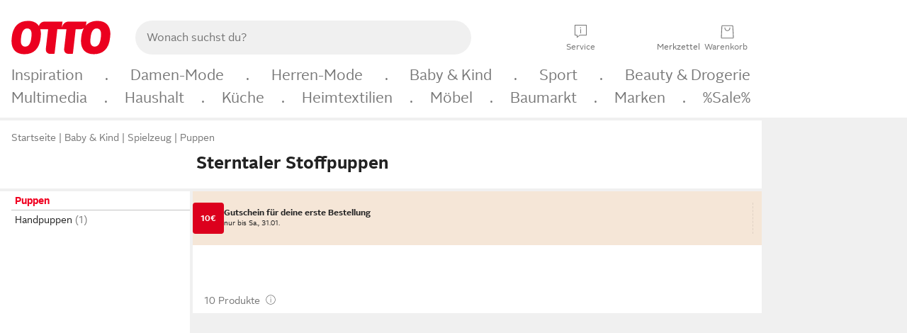

--- FILE ---
content_type: text/html;charset=UTF-8
request_url: https://www.otto.de/spielzeug/puppen/?marke=sterntaler&material=stoff
body_size: 87150
content:

    
<!DOCTYPE html>
<html data-pagecluster="Produktliste" class="" lang="de">
<head>
<meta charset="utf-8">
<meta http-equiv="content-language" content="de">
<meta name="viewport" content="width=device-width, initial-scale=1.0">
<title>Sterntaler Stoffpuppen online kaufen | OTTO</title>
<link rel="canonical" href="https://www.otto.de/spielzeug/puppen/?marke=sterntaler&amp;material=stoff"/>
<meta name="description" content="Sterntaler Stoffpuppen online kaufen bei OTTO » Große Auswahl &amp;#10004; Top Marken &amp;#10004; Top Service &amp;#10004; Ratenkauf &amp; Kauf auf Rechnung möglich » Jetzt bestellen!"/>
<meta name="robots" content="index,follow"/>
<meta property="og:title" content="Sterntaler Stoffpuppen"/>

<link rel="preconnect" href="https://static.otto.de"/>
<link rel="preconnect" href="https://i.otto.de"/>
<link rel="dns-prefetch" href="https://otto.my.onetrust.eu"/>
<script src="/onex/assignments/dicing.js"></script>

<script>
window.__toggles__ = Object.freeze({apm_custom_error_assets_legacy: [true, true],bct_add_mini_actions: true,bct_disable_requests: false,bct_enable_doc_referrer_delay: [true, true],bct_handle_auxclick: true,bct_nitro_js_enabled: true,bct_track_external_call_time: true,bs_send_extended_data_to_elk: [false, true],bs_send_rum_data: false,bs_send_user_timings: false,bs_submit_merge_on_late_default: [false, true],cb_consent_receipt_trace_enabled: false,cb_enable_onetrust: true,cb_enable_onetrust_lazy_loading: false,cb_no_load_in_app_context: true,cb_onetrust_internal_hosting: true,cb_reconsent: false,coms_enable_attachment_upload: true,coms_enable_product_security_categories: true,coms_enable_terms_of_use_category: false,eprivacy_load_cb_lazy: true,ftneun_do_not_send_activation_revert: false,ftnine_benefit_sheet_v1_no_additional_events: false,ftnine_migrate_to_oc_snackbar: [false, true],ftthreebcn_combo_backoffice_enable_oic_improvements: [false, true],gr_apm_agent_disable: false,gr_apm_drop_unsampled_disable: false,gr_enable_legacy_helper: false,gr_track_device_pixel_ratio: true,gr_track_device_preferences: [true, true],gr_track_device_text_size: true,gr_track_legacy_pali_selectors: true,gr_tracking_enable_pdp_workaround: true,nucleus_activate_dialogue_id_tracking: true,nucleus_chatbot_android_autofocus: true,nucleus_chatbot_browser_id: [false, true],nucleus_chatbot_emergency_disable_entrypoint: false,nucleus_chatbot_enable_client_vad: false,nucleus_chatbot_show_new_recommendation_bullet_ui: true,nucleus_chatbot_typewriter_animation: true,nucleus_enable_xmas_weeks_design: false,nucleus_ftsn_717_search_term_parameter: [false, true],nucleus_voice_enabled: false,oc_back_to_top_button_enabled: [false, true],oc_button_submit_handle_prevent: [false, true],oc_enable_floating_focus: [true, true],oc_focused_dialog_v1_hide_prev_in_app: [true, true],oc_init_with_render_slice: false,oc_sheet_as_dialog_and_center_sheet: [false, true],oc_sheet_v1_disable_wait_for_content: [false, true],oc_sheet_v1_use_navigation_history: [false, true],ofc_om_exactag_enable: true,poly_notify_partially_supported: true,poly_redirect_unsupported: true,reptile_1283_enable_rating_opens_sheet: true,rui_return_reason_consolidation: [true, true],rui_show_additional_text: [false, true],rui_show_price_reduction: [false, true],sda_playout_disabled: false,verint_enable_xmsdk: true,wishlist_use_nexus: [false, true]});
</script>
<script src="/assets-polyfills/assets.polyfills.head.js" crossorigin="anonymous"></script>
<link rel="preload" href="https://static.otto.de/assets-static/components/assets/otto-sans.CtUYNJ_f.woff2" as="font" type="font/woff2" crossorigin="anonymous">
<link rel="preload" href="https://static.otto.de/assets-static/components/assets/otto-sans-bold.7ffBVm3L.woff2" as="font" type="font/woff2" crossorigin="anonymous">
<link rel="stylesheet" crossorigin href="https://static.otto.de/assets-static/components/assets/assets.components.fonts.BoxtrWpK.css">


<link rel="stylesheet" crossorigin href="https://static.otto.de/assets-static/components/assets/assets.components.styles.C93sivEC.css">


<link rel="stylesheet" crossorigin href="https://static.otto.de/assets-static/components/assets/assets.components.legacy.CuutkBW3.css">


<script crossorigin="" src="https://static.otto.de/assets-static/global-resources/assets/assets.global-resources.head.module.D5u1YuAr.js"></script>


<script type="module" crossorigin src="https://static.otto.de/assets-static/global-resources/assets/assets.global-resources.async.module.B7gAQepT.js"></script>


<script type="module" crossorigin src="https://static.otto.de/feature-components/quality/assets/ofc.quality.main.module.7eHanLGC.js"></script>


<script crossorigin="" src="https://static.otto.de/assets-static/global-pattern/assets/assets.global-pattern.main.module.DvekAb2c.js"></script>
<link rel="stylesheet" crossorigin="" href="https://static.otto.de/assets-static/global-pattern/assets/assets.global-pattern.main.NR-WDCG7.css">

</link>

<link rel="shortcut icon" type="image/x-icon" href="https://static.otto.de/assets-static/global-favicons/favicon.ico"/>
<link rel="icon" type="image/svg+xml" href="https://static.otto.de/assets-static/global-favicons/favicon.svg"/>
<link rel="icon" type="image/png" href="https://static.otto.de/assets-static/global-favicons/favicon-16x16.png" sizes="16x16"/>
<link rel="icon" type="image/png" href="https://static.otto.de/assets-static/global-favicons/favicon-32x32.png" sizes="32x32"/>
<link rel="icon" type="image/png" href="https://static.otto.de/assets-static/global-favicons/favicon-96x96.png" sizes="96x96"/>
<link rel="icon" type="image/png" href="https://static.otto.de/assets-static/global-favicons/favicon-128x128.png" sizes="128x128"/>
<link rel="icon" type="image/png" href="https://static.otto.de/assets-static/global-favicons/favicon-160x160.png" sizes="160x160"/>
<link rel="icon" type="image/png" href="https://static.otto.de/assets-static/global-favicons/favicon-192x192.png" sizes="192x192"/>
<link rel="icon" type="image/png" href="https://static.otto.de/assets-static/global-favicons/favicon-196x196.png" sizes="196x196"/>
<link rel="apple-touch-icon" href="https://static.otto.de/assets-static/global-favicons/apple-touch-icon.png"/>
<link rel="apple-touch-icon" href="https://static.otto.de/assets-static/global-favicons/apple-touch-icon-57x57.png" sizes="57x57"/>
<link rel="apple-touch-icon" href="https://static.otto.de/assets-static/global-favicons/apple-touch-icon-60x60.png" sizes="60x60"/>
<link rel="apple-touch-icon" href="https://static.otto.de/assets-static/global-favicons/apple-touch-icon-72x72.png" sizes="72x72"/>
<link rel="apple-touch-icon" href="https://static.otto.de/assets-static/global-favicons/apple-touch-icon-76x76.png" sizes="76x76"/>
<link rel="apple-touch-icon" href="https://static.otto.de/assets-static/global-favicons/apple-touch-icon-114x114.png" sizes="114x114"/>
<link rel="apple-touch-icon" href="https://static.otto.de/assets-static/global-favicons/apple-touch-icon-120x120.png" sizes="120x120"/>
<link rel="apple-touch-icon" href="https://static.otto.de/assets-static/global-favicons/apple-touch-icon-128x128.png" sizes="128x128"/>
<link rel="apple-touch-icon" href="https://static.otto.de/assets-static/global-favicons/apple-touch-icon-144x144.png" sizes="144x144"/>
<link rel="apple-touch-icon" href="https://static.otto.de/assets-static/global-favicons/apple-touch-icon-152x152.png" sizes="152x152"/>
<link rel="apple-touch-icon" href="https://static.otto.de/assets-static/global-favicons/apple-touch-icon-167x167.png" sizes="167x167"/>
<link rel="apple-touch-icon" href="https://static.otto.de/assets-static/global-favicons/apple-touch-icon-180x180.png" sizes="180x180"/>
<link rel="apple-touch-icon" href="https://static.otto.de/assets-static/global-favicons/apple-touch-icon-192x192.png" sizes="192x192"/>
<link rel="manifest" href="/static-proxy/assets-static/global-favicons/manifest.json"/>
<meta name="msapplication-TileColor" content="#ffffff"/>
<meta name="msapplication-navbutton-color" content="#d52b1e"/>
<meta name="theme-color" content="#f0f0f0"/>
<script crossorigin="" src="https://static.otto.de/assets-static/components/assets/assets.components.main.module.C7DJtOvw.js"></script>
<link rel="stylesheet" crossorigin="" href="https://static.otto.de/assets-static/components/assets/assets.components.main.B4T9086X.css">

</link>
<script type="module" crossorigin src="https://static.otto.de/assets-static/components/assets/assets.components.async.module.D2rvSfyt.js"></script>
<link rel="modulepreload" crossorigin href="https://static.otto.de/assets-static/components/assets/assets.components.vendor.module.CqJVz6Y8.js">


<script type="module" crossorigin src="https://static.otto.de/feature-components/online-marketing/assets/ofc.online-marketing.exactag.module.DZNurRJ9.js"></script>


<meta
  name="pinterest"
  content="nopin"
  description="Das Merken von Pins auf Pinterest ist von dieser Webseite aus leider nicht möglich.
Du möchtest dir ein Produkt trotzdem merken? Dann füge es direkt deinem Merkzettel auf OTTO hinzu – so hast du es jederzeit griffbereit!"
/>

<script type="module" crossorigin src="https://static.otto.de/customer-session-maintenance-assets/assets/identity.customer-session-maintenance.refresh.module.DHMkZH-4.js"></script>


<script type="module" crossorigin src="https://static.otto.de/chameleon/turtle/reptile.turtle.head-js.module.CuU0bd70.js"></script>
<link rel="modulepreload" crossorigin href="https://static.otto.de/chameleon/turtle/reptile.turtle.dom-client.module.Dl8zL94A.js">


<link rel="stylesheet" crossorigin href="https://static.otto.de/chameleon/turtle/reptile.turtle.critical.DUP7Qp2m.css">


<link rel="stylesheet" crossorigin href="/chameleon/everglades/reptile.everglades.critical.BhtruvWP.css">


<script type="module" crossorigin src="/chameleon/crocotile/reptile.crocotile.resources.module.CjRO-WI7.js"></script>
<link rel="stylesheet" crossorigin href="/chameleon/crocotile/reptile.crocotile.resources.DuZ9pnQO.css">

</head>
<body class="san-system">
<div id="reptile-sfid-wrapper">
<div class="ts-bct" data-ts_sfid="ec7fe3ef9eb129698c0be4a144137837961200972"></div>
<div id="avContent"
class="js_av_productList" data-pt="Produktliste" data-rule="(und.(ist.marke.sterntaler).(ist.material.stoff).(ist.sortiment.spielzeug).(sind.kategorien.puppen).(~.(v.1)))">
</div>
</div>
<div class="gridAndInfoContainer">
<div class="gridContainer reducedOuterPadding wrapper mo-frame reptile_gridContainer">
<header class="reptile_header">
<link rel="stylesheet" crossorigin href="/header/reptile.header.head.DQ3_Uczk.css">


<script type="module" crossorigin src="https://static.otto.de/chameleon/turtle/reptile.turtle.head-js.module.CuU0bd70.js"></script>
<link rel="modulepreload" crossorigin href="https://static.otto.de/chameleon/turtle/reptile.turtle.dom-client.module.Dl8zL94A.js">



<div class="find_header js_find_header find_header--hideSearchIconOnTop">
    <div class="find_headerContent">
        <!-- mobileMenuIcon -->
        <div class="find_mobileMenuWrapper">
            <nav-mobile-menu-button class="nav_menu-toggle-button" data-controls="nav-menu-root-sheet" data-menu-root="nav_menu" data-menu-wrapper="nav_mobile-menu-wrapper" data-nav-initialized="data-nav-initialized" data-nav-track="true" data-nav-tracking-menu-close="[{&quot;method&quot;:&quot;submitEvent&quot;,&quot;dataContainer&quot;:{&quot;nav_MenuAction&quot;:[&quot;close&quot;]}}]" data-nav-tracking-menu-exit="[{&quot;method&quot;:&quot;submitEvent&quot;,&quot;dataContainer&quot;:{&quot;nav_MenuAction&quot;:[&quot;exit&quot;]}}]" data-nav-tracking-menu-open="[{&quot;method&quot;:&quot;submitEvent&quot;,&quot;dataContainer&quot;:{&quot;nav_MenuAction&quot;:[&quot;open&quot;]}}]" id="nav_menu-toggle-button" style="display: none;"><p class="nav_menu-toggle-button__icon"></p><p class="nav_menu-toggle-button__title-closed">Sortiment</p><p class="nav_menu-toggle-button__title-open">Schließen</p></nav-mobile-menu-button>
        </div>

        <!-- logo -->
        <div class="find_ottoLogo" data-qa="ftfind-otto-logo-wrapper">
            <a href="/" class="ts-link" data-ts-link="{&quot;san_Header&quot;:&quot;logo&quot;}" title="zur Homepage">
                <svg class="pl_logo" role="img"><use href="/static-proxy/assets-static/icons/pl_logo_otto.svg#pl_logo_otto" xlink:href="/static-proxy/assets-static/icons/pl_logo_otto.svg#pl_logo_otto"/></svg>
            </a>
        </div>

        <!-- searchbar -->
        <script type="module" crossorigin src="/stomachshop/squirrel.stomachshop.searchbar.module.Bxb1kJpX.js"></script>
<link rel="modulepreload" crossorigin href="/stomachshop/squirrel.stomachshop.shared.module.CnJoUSmT.js">
<link rel="modulepreload" crossorigin href="/stomachshop/squirrel.stomachshop.sanHeader.module.CYATujs8.js">
<link rel="stylesheet" crossorigin href="/stomachshop/squirrel.stomachshop.searchbar.85yoUaEx.css">
<div id="js_squirrel_stomachshop" class="squirrel_searchContainer js_squirrel_searchContainer">
  <div class="squirrel_searchbarWrapper js_squirrel_searchbarWrapper">
    <form class="js_squirrel_searchForm squirrel_searchForm" action="/suche" data-article-number-search="/p/search/" role="search">
      <div class="squirrel_searchline">
        <div class="squirrel_searchbar js_squirrel_searchbar">
          <span id="squirrel_searchfieldDescription">Verwende die Pfeiltasten, um Suchvorschläge oder deine Suchhistorie auszuwählen.</span>
          <input class="squirrel_searchfield js_squirrel_searchbar__input oc-copy-125"
                 data-qa-id="search-field" data-qa="ftfind-search-field"
                 type="text"
                 placeholder="Wonach suchst du?"
                 autocomplete="off"
                 maxlength="150"
                 disabled="disabled"
                 aria-describedby="squirrel_searchfieldDescription"/>
          <oc-icon-button-v2 class="squirrel_submit-button squirrel_searchbar__submit js_squirrel_searchbar__submit"
                             data-qa-id="search-field-submit"
                             icon="search"
                             icon-color="var(--oc-base-color-black-100, #212121)"
                             variant="inverted-transparent"
                             oc-aria-label="Suche abschicken">
          </oc-icon-button-v2>
        </div>
      </div>
    </form>
  </div>

</div>
<div
        class="js_squirrel_navSliderContainer"
        id="squirrel_nav_slider_wrapper"
        style="display: none"
>
  <nav-empty-suggest-slider class="nav_empty-suggest-slider-container" style="display:none;"><oc-cinema-v1 class="nav_oc-slider nav_slider-cinema_js" data-nav-track="true" data-nav-tracking-first-scroll-empty-suggest-slider="[{&quot;method&quot;:&quot;submitEvent&quot;,&quot;dataContainer&quot;:{&quot;nav_SliderType&quot;:[&quot;empty_state_static_deals_slider&quot;],&quot;nav_SliderActivity&quot;:[&quot;slide&quot;]}}]" data-nav-tracking-view-empty-suggest-slider="[{&quot;method&quot;:&quot;submitEventMerge&quot;,&quot;eventMergeId&quot;:&quot;merge-id&quot;,&quot;dataContainer&quot;:{},&quot;action&quot;:{&quot;name&quot;:&quot;open&quot;,&quot;features&quot;:[{&quot;id&quot;:&quot;nav_empty_state_slider_500b041b-058b-4acd-93ec-24c597f9b0c6&quot;,&quot;name&quot;:&quot;EmptyStateSliderDetails&quot;,&quot;labels&quot;:{&quot;nav_EmptyStateSliderChipCount&quot;:[&quot;5&quot;],&quot;nav_EmptyStateSliderCluster&quot;:[&quot;static_deals&quot;]},&quot;position&quot;:1,&quot;status&quot;:&quot;loaded&quot;},{&quot;id&quot;:&quot;nav_empty_state_slider_500b041b-058b-4acd-93ec-24c597f9b0c6_0&quot;,&quot;name&quot;:&quot;EmptyStateSliderChips&quot;,&quot;labels&quot;:{&quot;nav_EmptyStateSliderCluster&quot;:[&quot;static_deals&quot;],&quot;nav_EmptyStateSliderChip&quot;:[&quot;Deal des Tages&quot;]},&quot;parentId&quot;:&quot;nav_empty_state_slider_500b041b-058b-4acd-93ec-24c597f9b0c6&quot;,&quot;position&quot;:1,&quot;status&quot;:&quot;loaded&quot;},{&quot;id&quot;:&quot;nav_empty_state_slider_500b041b-058b-4acd-93ec-24c597f9b0c6_1&quot;,&quot;name&quot;:&quot;EmptyStateSliderChips&quot;,&quot;labels&quot;:{&quot;nav_EmptyStateSliderCluster&quot;:[&quot;static_deals&quot;],&quot;nav_EmptyStateSliderChip&quot;:[&quot;Deals der Woche&quot;]},&quot;parentId&quot;:&quot;nav_empty_state_slider_500b041b-058b-4acd-93ec-24c597f9b0c6&quot;,&quot;position&quot;:2,&quot;status&quot;:&quot;loaded&quot;},{&quot;id&quot;:&quot;nav_empty_state_slider_500b041b-058b-4acd-93ec-24c597f9b0c6_2&quot;,&quot;name&quot;:&quot;EmptyStateSliderChips&quot;,&quot;labels&quot;:{&quot;nav_EmptyStateSliderCluster&quot;:[&quot;static_deals&quot;],&quot;nav_EmptyStateSliderChip&quot;:[&quot;Deals des Monats&quot;]},&quot;parentId&quot;:&quot;nav_empty_state_slider_500b041b-058b-4acd-93ec-24c597f9b0c6&quot;,&quot;position&quot;:3,&quot;status&quot;:&quot;loaded&quot;},{&quot;id&quot;:&quot;nav_empty_state_slider_500b041b-058b-4acd-93ec-24c597f9b0c6_3&quot;,&quot;name&quot;:&quot;EmptyStateSliderChips&quot;,&quot;labels&quot;:{&quot;nav_EmptyStateSliderCluster&quot;:[&quot;static_deals&quot;],&quot;nav_EmptyStateSliderChip&quot;:[&quot;Super-Sale&quot;]},&quot;parentId&quot;:&quot;nav_empty_state_slider_500b041b-058b-4acd-93ec-24c597f9b0c6&quot;,&quot;position&quot;:4,&quot;status&quot;:&quot;loaded&quot;},{&quot;id&quot;:&quot;nav_empty_state_slider_500b041b-058b-4acd-93ec-24c597f9b0c6_4&quot;,&quot;name&quot;:&quot;EmptyStateSliderChips&quot;,&quot;labels&quot;:{&quot;nav_EmptyStateSliderCluster&quot;:[&quot;static_deals&quot;],&quot;nav_EmptyStateSliderChip&quot;:[&quot;Winter-Sale&quot;]},&quot;parentId&quot;:&quot;nav_empty_state_slider_500b041b-058b-4acd-93ec-24c597f9b0c6&quot;,&quot;position&quot;:5,&quot;status&quot;:&quot;loaded&quot;}]}}]" oc-aria-label="Kategorien für Aktionen" resizing="none"><oc-card-v2 class="nav_oc-slider__card nav_slider-item_js" data-nav-track="true" data-nav-tracking-click-empty-suggest-slider-item="[{&quot;method&quot;:&quot;trackOnNextPageImpression&quot;,&quot;dataContainer&quot;:{&quot;wk.nav_SearchSliderItem&quot;:[&quot;Deal des Tages&quot;],&quot;wk.nav_MenuRank&quot;:[&quot;1&quot;],&quot;wk.nav_SearchSlider&quot;:[&quot;empty_state_static_deals_slider&quot;],&quot;wk.nav_MenuLevel&quot;:[&quot;3&quot;],&quot;wk.nav_MenuTitle&quot;:[&quot;Deal des Tages&quot;],&quot;wk.nav_MenuType&quot;:[&quot;curated&quot;],&quot;san_Interaction&quot;:[&quot;empty_state_slider&quot;],&quot;san_Navigation&quot;:[&quot;empty_state_slider&quot;],&quot;nav_MenuAction&quot;:[&quot;click&quot;]}},{&quot;method&quot;:&quot;submitMove&quot;,&quot;dataContainer&quot;:{},&quot;action&quot;:{&quot;name&quot;:&quot;click&quot;,&quot;features&quot;:[{&quot;id&quot;:&quot;nav_empty_state_slider_500b041b-058b-4acd-93ec-24c597f9b0c6&quot;,&quot;name&quot;:&quot;EmptyStateSliderDetails&quot;,&quot;labels&quot;:{&quot;nav_EmptyStateSliderChipCount&quot;:[&quot;5&quot;],&quot;nav_EmptyStateSliderCluster&quot;:[&quot;static_deals&quot;]},&quot;position&quot;:1,&quot;status&quot;:&quot;clicked&quot;},{&quot;id&quot;:&quot;nav_empty_state_slider_500b041b-058b-4acd-93ec-24c597f9b0c6_0&quot;,&quot;name&quot;:&quot;EmptyStateSliderChips&quot;,&quot;labels&quot;:{&quot;nav_EmptyStateSliderCluster&quot;:[&quot;static_deals&quot;],&quot;nav_EmptyStateSliderChip&quot;:[&quot;Deal des Tages&quot;]},&quot;parentId&quot;:&quot;nav_empty_state_slider_500b041b-058b-4acd-93ec-24c597f9b0c6&quot;,&quot;position&quot;:1,&quot;status&quot;:&quot;clicked&quot;}]}}]" oc-aria-label="Zu Produkten für Deal des Tages" size="100"><a aria-label="Zu Produkten für Deal des Tages" href="/sale/deal-des-tages/" slot="primary-action"></a><div class="nav_oc-slider-item"><picture class="nav_oc-slider-item__image"><source media="(max-width: 48em)" srcset="https://i.otto.de/i/otto/001_2021_42_sale_deal_des_tages_kleine_shoppromotion_design_189585?w=48&amp;h=48&amp;upscale=true&amp;fmt=webp&amp; 1x, https://i.otto.de/i/otto/001_2021_42_sale_deal_des_tages_kleine_shoppromotion_design_189585?w=96&amp;h=96&amp;upscale=true&amp;fmt=webp&amp; 2x, https://i.otto.de/i/otto/001_2021_42_sale_deal_des_tages_kleine_shoppromotion_design_189585?w=144&amp;h=144&amp;upscale=true&amp;fmt=webp&amp; 3x" type="image/webp" /><source media="(min-width: 48em)" srcset="https://i.otto.de/i/otto/001_2021_42_sale_deal_des_tages_kleine_shoppromotion_design_189585?w=56&amp;h=56&amp;upscale=true&amp;fmt=webp&amp; 1x, https://i.otto.de/i/otto/001_2021_42_sale_deal_des_tages_kleine_shoppromotion_design_189585?w=112&amp;h=112&amp;upscale=true&amp;fmt=webp&amp; 2x, https://i.otto.de/i/otto/001_2021_42_sale_deal_des_tages_kleine_shoppromotion_design_189585?w=168&amp;h=168&amp;upscale=true&amp;fmt=webp&amp; 3x" type="image/webp" /><source media="(max-width: 48em)" srcset="https://i.otto.de/i/otto/001_2021_42_sale_deal_des_tages_kleine_shoppromotion_design_189585?w=48&amp;h=48&amp;upscale=true&amp; 1x, https://i.otto.de/i/otto/001_2021_42_sale_deal_des_tages_kleine_shoppromotion_design_189585?w=96&amp;h=96&amp;upscale=true&amp; 2x, https://i.otto.de/i/otto/001_2021_42_sale_deal_des_tages_kleine_shoppromotion_design_189585?w=144&amp;h=144&amp;upscale=true&amp; 3x" /><source media="(min-width: 48em)" srcset="https://i.otto.de/i/otto/001_2021_42_sale_deal_des_tages_kleine_shoppromotion_design_189585?w=56&amp;h=56&amp;upscale=true&amp; 1x, https://i.otto.de/i/otto/001_2021_42_sale_deal_des_tages_kleine_shoppromotion_design_189585?w=112&amp;h=112&amp;upscale=true&amp; 2x, https://i.otto.de/i/otto/001_2021_42_sale_deal_des_tages_kleine_shoppromotion_design_189585?w=168&amp;h=168&amp;upscale=true&amp; 3x" /><img loading="lazy" src="https://i.otto.de/i/otto/001_2021_42_sale_deal_des_tages_kleine_shoppromotion_design_189585?w=200&amp;h=200&amp;upscale=true&amp;" /></picture><div class="nav_oc-slider-item__text">Deal des Tages</div></div></oc-card-v2><oc-card-v2 class="nav_oc-slider__card nav_slider-item_js" data-nav-track="true" data-nav-tracking-click-empty-suggest-slider-item="[{&quot;method&quot;:&quot;trackOnNextPageImpression&quot;,&quot;dataContainer&quot;:{&quot;wk.nav_SearchSliderItem&quot;:[&quot;Deals der Woche&quot;],&quot;wk.nav_MenuRank&quot;:[&quot;2&quot;],&quot;wk.nav_SearchSlider&quot;:[&quot;empty_state_static_deals_slider&quot;],&quot;wk.nav_MenuLevel&quot;:[&quot;3&quot;],&quot;wk.nav_MenuTitle&quot;:[&quot;Deals der Woche&quot;],&quot;wk.nav_MenuType&quot;:[&quot;curated&quot;],&quot;san_Interaction&quot;:[&quot;empty_state_slider&quot;],&quot;san_Navigation&quot;:[&quot;empty_state_slider&quot;],&quot;nav_MenuAction&quot;:[&quot;click&quot;]}},{&quot;method&quot;:&quot;submitMove&quot;,&quot;dataContainer&quot;:{},&quot;action&quot;:{&quot;name&quot;:&quot;click&quot;,&quot;features&quot;:[{&quot;id&quot;:&quot;nav_empty_state_slider_500b041b-058b-4acd-93ec-24c597f9b0c6&quot;,&quot;name&quot;:&quot;EmptyStateSliderDetails&quot;,&quot;labels&quot;:{&quot;nav_EmptyStateSliderChipCount&quot;:[&quot;5&quot;],&quot;nav_EmptyStateSliderCluster&quot;:[&quot;static_deals&quot;]},&quot;position&quot;:1,&quot;status&quot;:&quot;clicked&quot;},{&quot;id&quot;:&quot;nav_empty_state_slider_500b041b-058b-4acd-93ec-24c597f9b0c6_1&quot;,&quot;name&quot;:&quot;EmptyStateSliderChips&quot;,&quot;labels&quot;:{&quot;nav_EmptyStateSliderCluster&quot;:[&quot;static_deals&quot;],&quot;nav_EmptyStateSliderChip&quot;:[&quot;Deals der Woche&quot;]},&quot;parentId&quot;:&quot;nav_empty_state_slider_500b041b-058b-4acd-93ec-24c597f9b0c6&quot;,&quot;position&quot;:2,&quot;status&quot;:&quot;clicked&quot;}]}}]" oc-aria-label="Zu Produkten für Deals der Woche" size="100"><a aria-label="Zu Produkten für Deals der Woche" href="/sale/deals-der-woche/" slot="primary-action"></a><div class="nav_oc-slider-item"><picture class="nav_oc-slider-item__image"><source media="(max-width: 48em)" srcset="https://i.otto.de/i/otto/mpp360_131652_163773?w=48&amp;h=48&amp;upscale=true&amp;fmt=webp&amp; 1x, https://i.otto.de/i/otto/mpp360_131652_163773?w=96&amp;h=96&amp;upscale=true&amp;fmt=webp&amp; 2x, https://i.otto.de/i/otto/mpp360_131652_163773?w=144&amp;h=144&amp;upscale=true&amp;fmt=webp&amp; 3x" type="image/webp" /><source media="(min-width: 48em)" srcset="https://i.otto.de/i/otto/mpp360_131652_163773?w=56&amp;h=56&amp;upscale=true&amp;fmt=webp&amp; 1x, https://i.otto.de/i/otto/mpp360_131652_163773?w=112&amp;h=112&amp;upscale=true&amp;fmt=webp&amp; 2x, https://i.otto.de/i/otto/mpp360_131652_163773?w=168&amp;h=168&amp;upscale=true&amp;fmt=webp&amp; 3x" type="image/webp" /><source media="(max-width: 48em)" srcset="https://i.otto.de/i/otto/mpp360_131652_163773?w=48&amp;h=48&amp;upscale=true&amp; 1x, https://i.otto.de/i/otto/mpp360_131652_163773?w=96&amp;h=96&amp;upscale=true&amp; 2x, https://i.otto.de/i/otto/mpp360_131652_163773?w=144&amp;h=144&amp;upscale=true&amp; 3x" /><source media="(min-width: 48em)" srcset="https://i.otto.de/i/otto/mpp360_131652_163773?w=56&amp;h=56&amp;upscale=true&amp; 1x, https://i.otto.de/i/otto/mpp360_131652_163773?w=112&amp;h=112&amp;upscale=true&amp; 2x, https://i.otto.de/i/otto/mpp360_131652_163773?w=168&amp;h=168&amp;upscale=true&amp; 3x" /><img loading="lazy" src="https://i.otto.de/i/otto/mpp360_131652_163773?w=200&amp;h=200&amp;upscale=true&amp;" /></picture><div class="nav_oc-slider-item__text">Deals der Woche</div></div></oc-card-v2><oc-card-v2 base64-href="Lz9zZWxla3Rpb249KHVuZC4oaXN0LmFrdGlvbi5kZWFsLWRlcy1tb25hdHMpLih+Lih2LjEpKSk=" class="nav_oc-slider__card nav_slider-item_js" data-nav-track="true" data-nav-tracking-click-empty-suggest-slider-item="[{&quot;method&quot;:&quot;trackOnNextPageImpression&quot;,&quot;dataContainer&quot;:{&quot;wk.nav_SearchSliderItem&quot;:[&quot;Deals des Monats&quot;],&quot;wk.nav_MenuRank&quot;:[&quot;3&quot;],&quot;wk.nav_SearchSlider&quot;:[&quot;empty_state_static_deals_slider&quot;],&quot;wk.nav_MenuLevel&quot;:[&quot;3&quot;],&quot;wk.nav_MenuTitle&quot;:[&quot;Deals des Monats&quot;],&quot;wk.nav_MenuType&quot;:[&quot;curated&quot;],&quot;san_Interaction&quot;:[&quot;empty_state_slider&quot;],&quot;san_Navigation&quot;:[&quot;empty_state_slider&quot;],&quot;nav_MenuAction&quot;:[&quot;click&quot;]}},{&quot;method&quot;:&quot;submitMove&quot;,&quot;dataContainer&quot;:{},&quot;action&quot;:{&quot;name&quot;:&quot;click&quot;,&quot;features&quot;:[{&quot;id&quot;:&quot;nav_empty_state_slider_500b041b-058b-4acd-93ec-24c597f9b0c6&quot;,&quot;name&quot;:&quot;EmptyStateSliderDetails&quot;,&quot;labels&quot;:{&quot;nav_EmptyStateSliderChipCount&quot;:[&quot;5&quot;],&quot;nav_EmptyStateSliderCluster&quot;:[&quot;static_deals&quot;]},&quot;position&quot;:1,&quot;status&quot;:&quot;clicked&quot;},{&quot;id&quot;:&quot;nav_empty_state_slider_500b041b-058b-4acd-93ec-24c597f9b0c6_2&quot;,&quot;name&quot;:&quot;EmptyStateSliderChips&quot;,&quot;labels&quot;:{&quot;nav_EmptyStateSliderCluster&quot;:[&quot;static_deals&quot;],&quot;nav_EmptyStateSliderChip&quot;:[&quot;Deals des Monats&quot;]},&quot;parentId&quot;:&quot;nav_empty_state_slider_500b041b-058b-4acd-93ec-24c597f9b0c6&quot;,&quot;position&quot;:3,&quot;status&quot;:&quot;clicked&quot;}]}}]" oc-aria-label="Zu Produkten für Deals des Monats" size="100"><div class="nav_oc-slider-item"><picture class="nav_oc-slider-item__image"><source media="(max-width: 48em)" srcset="https://i.otto.de/i/otto/mpp360_131654_163774?w=48&amp;h=48&amp;upscale=true&amp;fmt=webp&amp; 1x, https://i.otto.de/i/otto/mpp360_131654_163774?w=96&amp;h=96&amp;upscale=true&amp;fmt=webp&amp; 2x, https://i.otto.de/i/otto/mpp360_131654_163774?w=144&amp;h=144&amp;upscale=true&amp;fmt=webp&amp; 3x" type="image/webp" /><source media="(min-width: 48em)" srcset="https://i.otto.de/i/otto/mpp360_131654_163774?w=56&amp;h=56&amp;upscale=true&amp;fmt=webp&amp; 1x, https://i.otto.de/i/otto/mpp360_131654_163774?w=112&amp;h=112&amp;upscale=true&amp;fmt=webp&amp; 2x, https://i.otto.de/i/otto/mpp360_131654_163774?w=168&amp;h=168&amp;upscale=true&amp;fmt=webp&amp; 3x" type="image/webp" /><source media="(max-width: 48em)" srcset="https://i.otto.de/i/otto/mpp360_131654_163774?w=48&amp;h=48&amp;upscale=true&amp; 1x, https://i.otto.de/i/otto/mpp360_131654_163774?w=96&amp;h=96&amp;upscale=true&amp; 2x, https://i.otto.de/i/otto/mpp360_131654_163774?w=144&amp;h=144&amp;upscale=true&amp; 3x" /><source media="(min-width: 48em)" srcset="https://i.otto.de/i/otto/mpp360_131654_163774?w=56&amp;h=56&amp;upscale=true&amp; 1x, https://i.otto.de/i/otto/mpp360_131654_163774?w=112&amp;h=112&amp;upscale=true&amp; 2x, https://i.otto.de/i/otto/mpp360_131654_163774?w=168&amp;h=168&amp;upscale=true&amp; 3x" /><img loading="lazy" src="https://i.otto.de/i/otto/mpp360_131654_163774?w=200&amp;h=200&amp;upscale=true&amp;" /></picture><div class="nav_oc-slider-item__text">Deals des<br />Monats</div></div></oc-card-v2><oc-card-v2 base64-href="Lz9zZWxla3Rpb249KHVuZC4oaXN0LmFrdGlvbi5zdXBlci1zYWxlKS4oaXN0LnJhYmF0dC4zMCkuKH4uKHYuMSkpKQ==" class="nav_oc-slider__card nav_slider-item_js" data-nav-track="true" data-nav-tracking-click-empty-suggest-slider-item="[{&quot;method&quot;:&quot;trackOnNextPageImpression&quot;,&quot;dataContainer&quot;:{&quot;wk.nav_SearchSliderItem&quot;:[&quot;Super-Sale&quot;],&quot;wk.nav_MenuRank&quot;:[&quot;4&quot;],&quot;wk.nav_SearchSlider&quot;:[&quot;empty_state_static_deals_slider&quot;],&quot;wk.nav_MenuLevel&quot;:[&quot;3&quot;],&quot;wk.nav_MenuTitle&quot;:[&quot;Super-Sale&quot;],&quot;wk.nav_MenuType&quot;:[&quot;curated&quot;],&quot;san_Interaction&quot;:[&quot;empty_state_slider&quot;],&quot;san_Navigation&quot;:[&quot;empty_state_slider&quot;],&quot;nav_MenuAction&quot;:[&quot;click&quot;]}},{&quot;method&quot;:&quot;submitMove&quot;,&quot;dataContainer&quot;:{},&quot;action&quot;:{&quot;name&quot;:&quot;click&quot;,&quot;features&quot;:[{&quot;id&quot;:&quot;nav_empty_state_slider_500b041b-058b-4acd-93ec-24c597f9b0c6&quot;,&quot;name&quot;:&quot;EmptyStateSliderDetails&quot;,&quot;labels&quot;:{&quot;nav_EmptyStateSliderChipCount&quot;:[&quot;5&quot;],&quot;nav_EmptyStateSliderCluster&quot;:[&quot;static_deals&quot;]},&quot;position&quot;:1,&quot;status&quot;:&quot;clicked&quot;},{&quot;id&quot;:&quot;nav_empty_state_slider_500b041b-058b-4acd-93ec-24c597f9b0c6_3&quot;,&quot;name&quot;:&quot;EmptyStateSliderChips&quot;,&quot;labels&quot;:{&quot;nav_EmptyStateSliderCluster&quot;:[&quot;static_deals&quot;],&quot;nav_EmptyStateSliderChip&quot;:[&quot;Super-Sale&quot;]},&quot;parentId&quot;:&quot;nav_empty_state_slider_500b041b-058b-4acd-93ec-24c597f9b0c6&quot;,&quot;position&quot;:4,&quot;status&quot;:&quot;clicked&quot;}]}}]" oc-aria-label="Zu Produkten für Super-Sale" size="100"><div class="nav_oc-slider-item"><picture class="nav_oc-slider-item__image"><source media="(max-width: 48em)" srcset="https://i.otto.de/i/otto/mpp360_263048_426292?w=48&amp;h=48&amp;upscale=true&amp;fmt=webp&amp; 1x, https://i.otto.de/i/otto/mpp360_263048_426292?w=96&amp;h=96&amp;upscale=true&amp;fmt=webp&amp; 2x, https://i.otto.de/i/otto/mpp360_263048_426292?w=144&amp;h=144&amp;upscale=true&amp;fmt=webp&amp; 3x" type="image/webp" /><source media="(min-width: 48em)" srcset="https://i.otto.de/i/otto/mpp360_263048_426292?w=56&amp;h=56&amp;upscale=true&amp;fmt=webp&amp; 1x, https://i.otto.de/i/otto/mpp360_263048_426292?w=112&amp;h=112&amp;upscale=true&amp;fmt=webp&amp; 2x, https://i.otto.de/i/otto/mpp360_263048_426292?w=168&amp;h=168&amp;upscale=true&amp;fmt=webp&amp; 3x" type="image/webp" /><source media="(max-width: 48em)" srcset="https://i.otto.de/i/otto/mpp360_263048_426292?w=48&amp;h=48&amp;upscale=true&amp; 1x, https://i.otto.de/i/otto/mpp360_263048_426292?w=96&amp;h=96&amp;upscale=true&amp; 2x, https://i.otto.de/i/otto/mpp360_263048_426292?w=144&amp;h=144&amp;upscale=true&amp; 3x" /><source media="(min-width: 48em)" srcset="https://i.otto.de/i/otto/mpp360_263048_426292?w=56&amp;h=56&amp;upscale=true&amp; 1x, https://i.otto.de/i/otto/mpp360_263048_426292?w=112&amp;h=112&amp;upscale=true&amp; 2x, https://i.otto.de/i/otto/mpp360_263048_426292?w=168&amp;h=168&amp;upscale=true&amp; 3x" /><img loading="lazy" src="https://i.otto.de/i/otto/mpp360_263048_426292?w=200&amp;h=200&amp;upscale=true&amp;" /></picture><div class="nav_oc-slider-item__text">Super-Sale</div></div></oc-card-v2><oc-card-v2 base64-href="Lz9zZWxla3Rpb249KHVuZC4oaXN0LmFrdGlvbi53aW50ZXItc2FsZSkuKGlzdC5yZWR1emllcnQpLih+Lih2LjEpKSk=" class="nav_oc-slider__card nav_slider-item_js" data-nav-track="true" data-nav-tracking-click-empty-suggest-slider-item="[{&quot;method&quot;:&quot;trackOnNextPageImpression&quot;,&quot;dataContainer&quot;:{&quot;wk.nav_SearchSliderItem&quot;:[&quot;Winter-Sale&quot;],&quot;wk.nav_MenuRank&quot;:[&quot;5&quot;],&quot;wk.nav_SearchSlider&quot;:[&quot;empty_state_static_deals_slider&quot;],&quot;wk.nav_MenuLevel&quot;:[&quot;3&quot;],&quot;wk.nav_MenuTitle&quot;:[&quot;Winter-Sale&quot;],&quot;wk.nav_MenuType&quot;:[&quot;curated&quot;],&quot;san_Interaction&quot;:[&quot;empty_state_slider&quot;],&quot;san_Navigation&quot;:[&quot;empty_state_slider&quot;],&quot;nav_MenuAction&quot;:[&quot;click&quot;]}},{&quot;method&quot;:&quot;submitMove&quot;,&quot;dataContainer&quot;:{},&quot;action&quot;:{&quot;name&quot;:&quot;click&quot;,&quot;features&quot;:[{&quot;id&quot;:&quot;nav_empty_state_slider_500b041b-058b-4acd-93ec-24c597f9b0c6&quot;,&quot;name&quot;:&quot;EmptyStateSliderDetails&quot;,&quot;labels&quot;:{&quot;nav_EmptyStateSliderChipCount&quot;:[&quot;5&quot;],&quot;nav_EmptyStateSliderCluster&quot;:[&quot;static_deals&quot;]},&quot;position&quot;:1,&quot;status&quot;:&quot;clicked&quot;},{&quot;id&quot;:&quot;nav_empty_state_slider_500b041b-058b-4acd-93ec-24c597f9b0c6_4&quot;,&quot;name&quot;:&quot;EmptyStateSliderChips&quot;,&quot;labels&quot;:{&quot;nav_EmptyStateSliderCluster&quot;:[&quot;static_deals&quot;],&quot;nav_EmptyStateSliderChip&quot;:[&quot;Winter-Sale&quot;]},&quot;parentId&quot;:&quot;nav_empty_state_slider_500b041b-058b-4acd-93ec-24c597f9b0c6&quot;,&quot;position&quot;:5,&quot;status&quot;:&quot;clicked&quot;}]}}]" oc-aria-label="Zu Produkten für Winter-Sale" size="100"><div class="nav_oc-slider-item"><picture class="nav_oc-slider-item__image"><source media="(max-width: 48em)" srcset="https://i.otto.de/i/otto/mpp360_338262_613044?w=48&amp;h=48&amp;upscale=true&amp;fmt=webp&amp; 1x, https://i.otto.de/i/otto/mpp360_338262_613044?w=96&amp;h=96&amp;upscale=true&amp;fmt=webp&amp; 2x, https://i.otto.de/i/otto/mpp360_338262_613044?w=144&amp;h=144&amp;upscale=true&amp;fmt=webp&amp; 3x" type="image/webp" /><source media="(min-width: 48em)" srcset="https://i.otto.de/i/otto/mpp360_338262_613044?w=56&amp;h=56&amp;upscale=true&amp;fmt=webp&amp; 1x, https://i.otto.de/i/otto/mpp360_338262_613044?w=112&amp;h=112&amp;upscale=true&amp;fmt=webp&amp; 2x, https://i.otto.de/i/otto/mpp360_338262_613044?w=168&amp;h=168&amp;upscale=true&amp;fmt=webp&amp; 3x" type="image/webp" /><source media="(max-width: 48em)" srcset="https://i.otto.de/i/otto/mpp360_338262_613044?w=48&amp;h=48&amp;upscale=true&amp; 1x, https://i.otto.de/i/otto/mpp360_338262_613044?w=96&amp;h=96&amp;upscale=true&amp; 2x, https://i.otto.de/i/otto/mpp360_338262_613044?w=144&amp;h=144&amp;upscale=true&amp; 3x" /><source media="(min-width: 48em)" srcset="https://i.otto.de/i/otto/mpp360_338262_613044?w=56&amp;h=56&amp;upscale=true&amp; 1x, https://i.otto.de/i/otto/mpp360_338262_613044?w=112&amp;h=112&amp;upscale=true&amp; 2x, https://i.otto.de/i/otto/mpp360_338262_613044?w=168&amp;h=168&amp;upscale=true&amp; 3x" /><img loading="lazy" src="https://i.otto.de/i/otto/mpp360_338262_613044?w=200&amp;h=200&amp;upscale=true&amp;" /></picture><div class="nav_oc-slider-item__text">Winter-Sale</div></div></oc-card-v2></oc-cinema-v1></nav-empty-suggest-slider><div class="nav-static"><script crossorigin="" src="/nav-promirnaty/static/compiled/nav.promirnaty.main.module.BNCbWvQh.js" type="module"></script><link crossorigin="" href="/nav-promirnaty/static/compiled/nav.promirnaty.main.BaxSgDaf.css" rel="stylesheet" /></div>
</div>


        <!-- headerIcons-->
        <div class="find_headerIcons">
            <div class="find_headerIcon find_searchIcon">
                <script type="module" crossorigin src="/stomachshop/squirrel.stomachshop.searchicon.module.CxlnqH3o.js"></script>
<link rel="modulepreload" crossorigin href="/stomachshop/squirrel.stomachshop.shared.module.CnJoUSmT.js">
<link rel="modulepreload" crossorigin href="/stomachshop/squirrel.stomachshop.sanHeader.module.CYATujs8.js">
<link rel="stylesheet" crossorigin href="/stomachshop/squirrel.stomachshop.searchicon.BfeMBDh0.css">
<div id="squirrel_searchIcon"></div>

            </div>
            <div class="find_headerIcon find_serviceIcon">
                <a id="serviceLink" href="/service/" class="ts-link"
                   data-ts-link="{&quot;san_Header&quot;:&quot;service&quot;}">
                    <span class="p_icons find_headerIcon__icon">s</span>
                    <span class="find_headerIcon__label">Service</span>
                </a>
            </div>
            <div class="find_headerIcon find_userIcon">
                
<div id="us_js_id_loginAreaContainerWrapper" class="us_loginAreaContainerWrapper"
     style="visibility: hidden">
    <div id="us_js_id_loginAreaContainerToReplace" class="us_loginAreaContainerBackground">
        <a id="" class="us_loginAreaFallbackLink"
           href="/myaccount/dashboard">
                <span class="p_icons us_loginAreaContainerIcon">Θ</span>
                <span class="us_iconSubtitle">Mein Konto</span>
        </a>
    </div>
<link href="/user/assets/ft4.user.login-area.a6712898.css" rel="preload" crossorigin="anonymous" as="style" onload="invokePreload.onStyleLoad(this)"/><noscript><link rel="stylesheet" href="/user/assets/ft4.user.login-area.a6712898.css" crossorigin="anonymous"/></noscript>
<link rel="preload" crossorigin="anonymous" href="/user/assets/ft4.user.login-area.4bb24cbd.js" as="script" onload="invokePreload.onScriptLoad(this)" onerror="invokePreload.onScriptError(this)"/></div>

            </div>
            <div class="find_headerIcon find_wishlistIcon">
                <script type="module" crossorigin src="/wishlist-view/statics/ft1.wishlist-view.miniWishlist.module.BkAS2dRE.js"></script>
<link rel="modulepreload" crossorigin href="/wishlist-view/statics/ft1.wishlist-view.common-namespaces-client-DhfOpdyM.module.DeTYOyUr.js">
<link rel="modulepreload" crossorigin href="/wishlist-view/statics/ft1.wishlist-view.common-nexus-client-CdICzBNm.module.DNtW-Rc8.js">
<link rel="modulepreload" crossorigin href="/wishlist-view/statics/ft1.wishlist-view.index-client.module.nFnicVLE.js">
<link rel="modulepreload" crossorigin href="/wishlist-view/statics/ft1.wishlist-view.toggleBox.module.BsWWEiDN.js">
<link rel="stylesheet" crossorigin href="/wishlist-view/statics/ft1.wishlist-view.miniWishlist.1xnsLcN3.css">




<span style="display: none" class="wl_toggleInfo"
      data-toggles-active="FT1_ACTIVATE_CONSUMER_RATING_INFORMATION_TOGGLE FT1_TQD_AMOUNT_LAMBDA FT1_27306_HIDE_POWERPLUGPICTOGRAM">
</span>
<a href="/wishlist-view/" class="wl_mini__link">
    <div class="wl_mini wl_js_mini_link "
         title="Mein Merkzettel">
        <oc-icon-v1 type="wishlist" size="100" class="wl_mini__icon"></oc-icon-v1>

        <oc-badge-v1 class=" wl_mini__badge wl_mini__badge--empty wl_js_mini_amount" size="100" variant="secondary"
                     data-qa="miniWishlistAmount"
                     data-amount-url="/wishlist-view-amount-json/"></oc-badge-v1>
        <span class="wl_mini__text">Merkzettel</span>
    </div>
</a>

            </div>
            <div class="find_headerIcon find_basketIcon">
                
<script type="module" crossorigin src="/order/statics/ft1.order-core.common-public.module.CVQLgt6b.js"></script>
<link rel="modulepreload" crossorigin href="/order/statics/ft1.order-core.common.module.BEC4xuj3.js">

<script type="module" crossorigin src="/order/statics/ft1.order-core.minibasket.module.CF0hAQRn.js"></script>
<link rel="modulepreload" crossorigin href="/order/statics/ft1.order-core.common.module.BEC4xuj3.js">
<link rel="stylesheet" crossorigin href="/order/statics/ft1.order-core.minibasket.B4GozIrq.css">

<div class="or_minis or_minibasket order_js_minibasket_link ub64e ts-link"
     data-ub64e="L29yZGVyL2Jhc2tldA=="
     data-ts-link='{"san_Header":"basket"}'
     title="Zum Warenkorb">
    <svg class="pl_icon100 or_minis__icon" role="img">
        <use xlink:href="/assets-static/icons/pl_icon_basket.svg#pl_icon_basket"></use>
    </svg>
    <span class="or_minis__badge or_minis__badge--empty pl_badge--red order_js_minibasket_amount"
          data-loadurl="/order/basket/amount.json"
          data-qa="miniBasketAmount"></span>
    <span class="or_minis__text--large oc-copy-75">Warenkorb</span>
    <span class="or_minis__text pl_copy50">Warenkorb</span>
</div>

            </div>
        </div>
    </div>
</div>

<div><div class="nav_desktop-global-navigation nav_desktop-global-navigation--only-desktop" style="display: none;"><ul class="nav_desktop-global-navigation__content"><li class="nav_desktop-global-navigation-item-element"><nav-desktop-top-level-item data-nav-track="true" data-nav-tracking-menu-close="[{&quot;method&quot;:&quot;submitEvent&quot;,&quot;dataContainer&quot;:{&quot;nav_MenuAction&quot;:[&quot;close&quot;]}}]" data-nav-tracking-menu-exit="[{&quot;method&quot;:&quot;submitEvent&quot;,&quot;dataContainer&quot;:{&quot;nav_MenuAction&quot;:[&quot;exit&quot;]}}]" data-nav-tracking-menu-navigate-down="[{&quot;method&quot;:&quot;submitEvent&quot;,&quot;dataContainer&quot;:{&quot;nav_MenuAction&quot;:[&quot;down&quot;],&quot;nav_MenuRank&quot;:[&quot;1&quot;],&quot;nav_MenuLevel&quot;:[&quot;1&quot;],&quot;nav_MenuTitle&quot;:[&quot;Inspiration&quot;],&quot;nav_MenuType&quot;:[&quot;curated&quot;],&quot;nav_GlobalNavigation&quot;:[&quot;inspiration&quot;]}}]" data-nav-tracking-menu-open="[{&quot;method&quot;:&quot;submitEvent&quot;,&quot;dataContainer&quot;:{&quot;nav_MenuAction&quot;:[&quot;open&quot;]}}]" data-psr="(und.(oder.(ist.thema.thmntag_neuheit).(ist.trend.pride)).(~.(v.1)))"><a class="nav_desktop-global-navigation-item" data-nav-track="true" data-nav-tracking-visit-menu-link="[{&quot;method&quot;:&quot;trackOnNextPageImpression&quot;,&quot;dataContainer&quot;:{&quot;wk.nav_MenuRank&quot;:[&quot;1&quot;],&quot;wk.nav_MenuLevel&quot;:[&quot;1&quot;],&quot;wk.nav_MenuTitle&quot;:[&quot;Inspiration&quot;],&quot;wk.nav_MenuType&quot;:[&quot;curated&quot;],&quot;san_Interaction&quot;:[&quot;global_navigation&quot;],&quot;wk.nav_GlobalNavigation&quot;:[&quot;inspiration&quot;],&quot;wk.nav_MenuFeature&quot;:[&quot;list&quot;],&quot;san_Navigation&quot;:[&quot;global&quot;],&quot;nav_MenuAction&quot;:[&quot;click&quot;]}}]" href="/inspiration/" slot="button"><span class="nav_desktop-global-navigation-item__title">Inspiration</span></a></nav-desktop-top-level-item></li><li class="nav_desktop-global-navigation-separator" data-dot="."></li><li class="nav_desktop-global-navigation-item-element"><nav-desktop-top-level-item data-nav-track="true" data-nav-tracking-menu-close="[{&quot;method&quot;:&quot;submitEvent&quot;,&quot;dataContainer&quot;:{&quot;nav_MenuAction&quot;:[&quot;close&quot;]}}]" data-nav-tracking-menu-exit="[{&quot;method&quot;:&quot;submitEvent&quot;,&quot;dataContainer&quot;:{&quot;nav_MenuAction&quot;:[&quot;exit&quot;]}}]" data-nav-tracking-menu-navigate-down="[{&quot;method&quot;:&quot;submitEvent&quot;,&quot;dataContainer&quot;:{&quot;nav_MenuAction&quot;:[&quot;down&quot;],&quot;nav_MenuRank&quot;:[&quot;2&quot;],&quot;nav_MenuLevel&quot;:[&quot;1&quot;],&quot;nav_MenuTitle&quot;:[&quot;Damen-Mode&quot;],&quot;nav_MenuType&quot;:[&quot;curated&quot;],&quot;nav_GlobalNavigation&quot;:[&quot;damen-mode&quot;]}}]" data-nav-tracking-menu-open="[{&quot;method&quot;:&quot;submitEvent&quot;,&quot;dataContainer&quot;:{&quot;nav_MenuAction&quot;:[&quot;open&quot;]}}]" data-psr="(und.(ist.sortiment.accessoires.augenpflege.bademode.bartpflege.bekleidung.erotik.gepaeck.gesichtspflege.haarentfernung.haarpflege.haarstyling.hautpflege.make-up.manikuere-pedikuere.parfums.schmuck.schuhe.sonnenpflege.taschen-rucksaecke.waesche.zahnpflege).(ist.zielgruppe.damen).(~.(v.1)))"><a class="nav_desktop-global-navigation-item" data-nav-track="true" data-nav-tracking-visit-menu-link="[{&quot;method&quot;:&quot;trackOnNextPageImpression&quot;,&quot;dataContainer&quot;:{&quot;wk.nav_MenuRank&quot;:[&quot;2&quot;],&quot;wk.nav_MenuLevel&quot;:[&quot;1&quot;],&quot;wk.nav_MenuTitle&quot;:[&quot;Damen-Mode&quot;],&quot;wk.nav_MenuType&quot;:[&quot;curated&quot;],&quot;san_Interaction&quot;:[&quot;global_navigation&quot;],&quot;wk.nav_GlobalNavigation&quot;:[&quot;damen-mode&quot;],&quot;wk.nav_MenuFeature&quot;:[&quot;list&quot;],&quot;san_Navigation&quot;:[&quot;global&quot;],&quot;nav_MenuAction&quot;:[&quot;click&quot;]}}]" href="/damen/" slot="button"><span class="nav_desktop-global-navigation-item__title">Damen-Mode</span></a></nav-desktop-top-level-item></li><li class="nav_desktop-global-navigation-separator" data-dot="."></li><li class="nav_desktop-global-navigation-item-element"><nav-desktop-top-level-item data-nav-track="true" data-nav-tracking-menu-close="[{&quot;method&quot;:&quot;submitEvent&quot;,&quot;dataContainer&quot;:{&quot;nav_MenuAction&quot;:[&quot;close&quot;]}}]" data-nav-tracking-menu-exit="[{&quot;method&quot;:&quot;submitEvent&quot;,&quot;dataContainer&quot;:{&quot;nav_MenuAction&quot;:[&quot;exit&quot;]}}]" data-nav-tracking-menu-navigate-down="[{&quot;method&quot;:&quot;submitEvent&quot;,&quot;dataContainer&quot;:{&quot;nav_MenuAction&quot;:[&quot;down&quot;],&quot;nav_MenuRank&quot;:[&quot;3&quot;],&quot;nav_MenuLevel&quot;:[&quot;1&quot;],&quot;nav_MenuTitle&quot;:[&quot;Herren-Mode&quot;],&quot;nav_MenuType&quot;:[&quot;curated&quot;],&quot;nav_GlobalNavigation&quot;:[&quot;herren-mode&quot;]}}]" data-nav-tracking-menu-open="[{&quot;method&quot;:&quot;submitEvent&quot;,&quot;dataContainer&quot;:{&quot;nav_MenuAction&quot;:[&quot;open&quot;]}}]" data-psr="(und.(ist.sortiment.accessoires.augenpflege.bademode.bartpflege.bekleidung.erotik.gepaeck.gesichtspflege.haarentfernung.haarpflege.haarstyling.hautpflege.make-up.manikuere-pedikuere.parfums.schmuck.schuhe.sonnenpflege.taschen-rucksaecke.waesche.zahnpflege).(ist.zielgruppe.herren).(~.(v.1)))"><a class="nav_desktop-global-navigation-item" data-nav-track="true" data-nav-tracking-visit-menu-link="[{&quot;method&quot;:&quot;trackOnNextPageImpression&quot;,&quot;dataContainer&quot;:{&quot;wk.nav_MenuRank&quot;:[&quot;3&quot;],&quot;wk.nav_MenuLevel&quot;:[&quot;1&quot;],&quot;wk.nav_MenuTitle&quot;:[&quot;Herren-Mode&quot;],&quot;wk.nav_MenuType&quot;:[&quot;curated&quot;],&quot;san_Interaction&quot;:[&quot;global_navigation&quot;],&quot;wk.nav_GlobalNavigation&quot;:[&quot;herren-mode&quot;],&quot;wk.nav_MenuFeature&quot;:[&quot;list&quot;],&quot;san_Navigation&quot;:[&quot;global&quot;],&quot;nav_MenuAction&quot;:[&quot;click&quot;]}}]" href="/herren/" slot="button"><span class="nav_desktop-global-navigation-item__title">Herren-Mode</span></a></nav-desktop-top-level-item></li><li class="nav_desktop-global-navigation-separator" data-dot="."></li><li class="nav_desktop-global-navigation-item-element"><nav-desktop-top-level-item data-nav-track="true" data-nav-tracking-menu-close="[{&quot;method&quot;:&quot;submitEvent&quot;,&quot;dataContainer&quot;:{&quot;nav_MenuAction&quot;:[&quot;close&quot;]}}]" data-nav-tracking-menu-exit="[{&quot;method&quot;:&quot;submitEvent&quot;,&quot;dataContainer&quot;:{&quot;nav_MenuAction&quot;:[&quot;exit&quot;]}}]" data-nav-tracking-menu-navigate-down="[{&quot;method&quot;:&quot;submitEvent&quot;,&quot;dataContainer&quot;:{&quot;nav_MenuAction&quot;:[&quot;down&quot;],&quot;nav_MenuRank&quot;:[&quot;4&quot;],&quot;nav_MenuLevel&quot;:[&quot;1&quot;],&quot;nav_MenuTitle&quot;:[&quot;Baby &amp; Kind&quot;],&quot;nav_MenuType&quot;:[&quot;curated&quot;],&quot;nav_GlobalNavigation&quot;:[&quot;baby-kind&quot;]}}]" data-nav-tracking-menu-open="[{&quot;method&quot;:&quot;submitEvent&quot;,&quot;dataContainer&quot;:{&quot;nav_MenuAction&quot;:[&quot;open&quot;]}}]" data-psr="(und.(ist.altersgruppe.babys.kinder).(ist.sortiment.accessoires.aufbewahrung.bademode.bekleidung.beleuchtung.dekoration.fahrzeugausruestung.fahrzeuge.gepaeck.haushaltswaren.heimtextilien.moebel.schmuck.schuhe.spielzeug.sportausruestung.taschen-rucksaecke.waesche).(ist.zielgruppe.jungen.maedchen).(~.(v.1)))"><a class="nav_desktop-global-navigation-item" data-nav-track="true" data-nav-tracking-visit-menu-link="[{&quot;method&quot;:&quot;trackOnNextPageImpression&quot;,&quot;dataContainer&quot;:{&quot;wk.nav_MenuRank&quot;:[&quot;4&quot;],&quot;wk.nav_MenuLevel&quot;:[&quot;1&quot;],&quot;wk.nav_MenuTitle&quot;:[&quot;Baby &amp; Kind&quot;],&quot;wk.nav_MenuType&quot;:[&quot;curated&quot;],&quot;san_Interaction&quot;:[&quot;global_navigation&quot;],&quot;wk.nav_GlobalNavigation&quot;:[&quot;baby-kind&quot;],&quot;wk.nav_MenuFeature&quot;:[&quot;list&quot;],&quot;san_Navigation&quot;:[&quot;global&quot;],&quot;nav_MenuAction&quot;:[&quot;click&quot;]}}]" href="/babys/baby-kind/" slot="button"><span class="nav_desktop-global-navigation-item__title">Baby &amp; Kind</span></a></nav-desktop-top-level-item></li><li class="nav_desktop-global-navigation-separator" data-dot="."></li><li class="nav_desktop-global-navigation-item-element"><nav-desktop-top-level-item data-nav-track="true" data-nav-tracking-menu-close="[{&quot;method&quot;:&quot;submitEvent&quot;,&quot;dataContainer&quot;:{&quot;nav_MenuAction&quot;:[&quot;close&quot;]}}]" data-nav-tracking-menu-exit="[{&quot;method&quot;:&quot;submitEvent&quot;,&quot;dataContainer&quot;:{&quot;nav_MenuAction&quot;:[&quot;exit&quot;]}}]" data-nav-tracking-menu-navigate-down="[{&quot;method&quot;:&quot;submitEvent&quot;,&quot;dataContainer&quot;:{&quot;nav_MenuAction&quot;:[&quot;down&quot;],&quot;nav_MenuRank&quot;:[&quot;5&quot;],&quot;nav_MenuLevel&quot;:[&quot;1&quot;],&quot;nav_MenuTitle&quot;:[&quot;Sport&quot;],&quot;nav_MenuType&quot;:[&quot;curated&quot;],&quot;nav_GlobalNavigation&quot;:[&quot;sport&quot;]}}]" data-nav-tracking-menu-open="[{&quot;method&quot;:&quot;submitEvent&quot;,&quot;dataContainer&quot;:{&quot;nav_MenuAction&quot;:[&quot;open&quot;]}}]" data-psr="(und.(ist.thema.sport).(~.(v.1)))"><a class="nav_desktop-global-navigation-item" data-nav-track="true" data-nav-tracking-visit-menu-link="[{&quot;method&quot;:&quot;trackOnNextPageImpression&quot;,&quot;dataContainer&quot;:{&quot;wk.nav_MenuRank&quot;:[&quot;5&quot;],&quot;wk.nav_MenuLevel&quot;:[&quot;1&quot;],&quot;wk.nav_MenuTitle&quot;:[&quot;Sport&quot;],&quot;wk.nav_MenuType&quot;:[&quot;curated&quot;],&quot;san_Interaction&quot;:[&quot;global_navigation&quot;],&quot;wk.nav_GlobalNavigation&quot;:[&quot;sport&quot;],&quot;wk.nav_MenuFeature&quot;:[&quot;list&quot;],&quot;san_Navigation&quot;:[&quot;global&quot;],&quot;nav_MenuAction&quot;:[&quot;click&quot;]}}]" href="/sport/" slot="button"><span class="nav_desktop-global-navigation-item__title">Sport</span></a></nav-desktop-top-level-item></li><li class="nav_desktop-global-navigation-separator" data-dot="."></li><li class="nav_desktop-global-navigation-item-element"><nav-desktop-top-level-item data-nav-track="true" data-nav-tracking-menu-close="[{&quot;method&quot;:&quot;submitEvent&quot;,&quot;dataContainer&quot;:{&quot;nav_MenuAction&quot;:[&quot;close&quot;]}}]" data-nav-tracking-menu-exit="[{&quot;method&quot;:&quot;submitEvent&quot;,&quot;dataContainer&quot;:{&quot;nav_MenuAction&quot;:[&quot;exit&quot;]}}]" data-nav-tracking-menu-navigate-down="[{&quot;method&quot;:&quot;submitEvent&quot;,&quot;dataContainer&quot;:{&quot;nav_MenuAction&quot;:[&quot;down&quot;],&quot;nav_MenuRank&quot;:[&quot;6&quot;],&quot;nav_MenuLevel&quot;:[&quot;1&quot;],&quot;nav_MenuTitle&quot;:[&quot;Beauty &amp; Drogerie&quot;],&quot;nav_MenuType&quot;:[&quot;curated&quot;],&quot;nav_GlobalNavigation&quot;:[&quot;beauty-drogerie&quot;]}}]" data-nav-tracking-menu-open="[{&quot;method&quot;:&quot;submitEvent&quot;,&quot;dataContainer&quot;:{&quot;nav_MenuAction&quot;:[&quot;open&quot;]}}]" data-psr="(und.(ist.sortiment.erotik.gesichtspflege.gesundheitsprodukte.haarentfernung.haarpflege.haarstyling.hautpflege.make-up.parfums.zahnpflege).(~.(v.1)))"><a class="nav_desktop-global-navigation-item" data-nav-track="true" data-nav-tracking-visit-menu-link="[{&quot;method&quot;:&quot;trackOnNextPageImpression&quot;,&quot;dataContainer&quot;:{&quot;wk.nav_MenuRank&quot;:[&quot;6&quot;],&quot;wk.nav_MenuLevel&quot;:[&quot;1&quot;],&quot;wk.nav_MenuTitle&quot;:[&quot;Beauty &amp; Drogerie&quot;],&quot;wk.nav_MenuType&quot;:[&quot;curated&quot;],&quot;san_Interaction&quot;:[&quot;global_navigation&quot;],&quot;wk.nav_GlobalNavigation&quot;:[&quot;beauty-drogerie&quot;],&quot;wk.nav_MenuFeature&quot;:[&quot;list&quot;],&quot;san_Navigation&quot;:[&quot;global&quot;],&quot;nav_MenuAction&quot;:[&quot;click&quot;]}}]" href="/koerperpflege/drogerie/" slot="button"><span class="nav_desktop-global-navigation-item__title">Beauty &amp; Drogerie</span></a></nav-desktop-top-level-item></li><li class="nav_desktop-global-navigation-separator nav_desktop-global-navigation-separator--break" data-dot="."></li><li class="nav_desktop-global-navigation-item-element"><nav-desktop-top-level-item data-nav-track="true" data-nav-tracking-menu-close="[{&quot;method&quot;:&quot;submitEvent&quot;,&quot;dataContainer&quot;:{&quot;nav_MenuAction&quot;:[&quot;close&quot;]}}]" data-nav-tracking-menu-exit="[{&quot;method&quot;:&quot;submitEvent&quot;,&quot;dataContainer&quot;:{&quot;nav_MenuAction&quot;:[&quot;exit&quot;]}}]" data-nav-tracking-menu-navigate-down="[{&quot;method&quot;:&quot;submitEvent&quot;,&quot;dataContainer&quot;:{&quot;nav_MenuAction&quot;:[&quot;down&quot;],&quot;nav_MenuRank&quot;:[&quot;7&quot;],&quot;nav_MenuLevel&quot;:[&quot;1&quot;],&quot;nav_MenuTitle&quot;:[&quot;Multimedia&quot;],&quot;nav_MenuType&quot;:[&quot;curated&quot;],&quot;nav_GlobalNavigation&quot;:[&quot;multimedia&quot;]}}]" data-nav-tracking-menu-open="[{&quot;method&quot;:&quot;submitEvent&quot;,&quot;dataContainer&quot;:{&quot;nav_MenuAction&quot;:[&quot;open&quot;]}}]" data-psr="(und.(ist.sortiment.buerotechnik.kommunikation.medien.navigation.optik.technik-zubehoer.unterhaltungselektronik).(~.(v.1)))"><a class="nav_desktop-global-navigation-item nav_desktop-global-navigation-item--row-2" data-nav-track="true" data-nav-tracking-visit-menu-link="[{&quot;method&quot;:&quot;trackOnNextPageImpression&quot;,&quot;dataContainer&quot;:{&quot;wk.nav_MenuRank&quot;:[&quot;7&quot;],&quot;wk.nav_MenuLevel&quot;:[&quot;1&quot;],&quot;wk.nav_MenuTitle&quot;:[&quot;Multimedia&quot;],&quot;wk.nav_MenuType&quot;:[&quot;curated&quot;],&quot;san_Interaction&quot;:[&quot;global_navigation&quot;],&quot;wk.nav_GlobalNavigation&quot;:[&quot;multimedia&quot;],&quot;wk.nav_MenuFeature&quot;:[&quot;list&quot;],&quot;san_Navigation&quot;:[&quot;global&quot;],&quot;nav_MenuAction&quot;:[&quot;click&quot;]}}]" href="/technik/multimedia/" slot="button"><span class="nav_desktop-global-navigation-item__title">Multimedia</span></a></nav-desktop-top-level-item></li><li class="nav_desktop-global-navigation-separator" data-dot="."></li><li class="nav_desktop-global-navigation-item-element"><nav-desktop-top-level-item data-nav-track="true" data-nav-tracking-menu-close="[{&quot;method&quot;:&quot;submitEvent&quot;,&quot;dataContainer&quot;:{&quot;nav_MenuAction&quot;:[&quot;close&quot;]}}]" data-nav-tracking-menu-exit="[{&quot;method&quot;:&quot;submitEvent&quot;,&quot;dataContainer&quot;:{&quot;nav_MenuAction&quot;:[&quot;exit&quot;]}}]" data-nav-tracking-menu-navigate-down="[{&quot;method&quot;:&quot;submitEvent&quot;,&quot;dataContainer&quot;:{&quot;nav_MenuAction&quot;:[&quot;down&quot;],&quot;nav_MenuRank&quot;:[&quot;8&quot;],&quot;nav_MenuLevel&quot;:[&quot;1&quot;],&quot;nav_MenuTitle&quot;:[&quot;Haushalt&quot;],&quot;nav_MenuType&quot;:[&quot;curated&quot;],&quot;nav_GlobalNavigation&quot;:[&quot;haushalt&quot;]}}]" data-nav-tracking-menu-open="[{&quot;method&quot;:&quot;submitEvent&quot;,&quot;dataContainer&quot;:{&quot;nav_MenuAction&quot;:[&quot;open&quot;]}}]" data-psr="(und.(ansicht.variante).(ist.sortiment.augenpflege.bartpflege.erotik.gesichtspflege.gesundheitsprodukte.haarentfernung.haarstyling.haushaltsgeraete.haushaltswaren.hautpflege.lebensmittel.make-up.manikuere-pedikuere.parfums.pflegemittel.reinigungsgeraete.sonnenpflege.zahnpflege).(~.(v.1)))"><a class="nav_desktop-global-navigation-item nav_desktop-global-navigation-item--row-2" data-nav-track="true" data-nav-tracking-visit-menu-link="[{&quot;method&quot;:&quot;trackOnNextPageImpression&quot;,&quot;dataContainer&quot;:{&quot;wk.nav_MenuRank&quot;:[&quot;8&quot;],&quot;wk.nav_MenuLevel&quot;:[&quot;1&quot;],&quot;wk.nav_MenuTitle&quot;:[&quot;Haushalt&quot;],&quot;wk.nav_MenuType&quot;:[&quot;curated&quot;],&quot;san_Interaction&quot;:[&quot;global_navigation&quot;],&quot;wk.nav_GlobalNavigation&quot;:[&quot;haushalt&quot;],&quot;wk.nav_MenuFeature&quot;:[&quot;list&quot;],&quot;san_Navigation&quot;:[&quot;global&quot;],&quot;nav_MenuAction&quot;:[&quot;click&quot;]}}]" href="/haushalt/?ansicht=einstieg" slot="button"><span class="nav_desktop-global-navigation-item__title">Haushalt</span></a></nav-desktop-top-level-item></li><li class="nav_desktop-global-navigation-separator" data-dot="."></li><li class="nav_desktop-global-navigation-item-element"><nav-desktop-top-level-item data-nav-track="true" data-nav-tracking-menu-close="[{&quot;method&quot;:&quot;submitEvent&quot;,&quot;dataContainer&quot;:{&quot;nav_MenuAction&quot;:[&quot;close&quot;]}}]" data-nav-tracking-menu-exit="[{&quot;method&quot;:&quot;submitEvent&quot;,&quot;dataContainer&quot;:{&quot;nav_MenuAction&quot;:[&quot;exit&quot;]}}]" data-nav-tracking-menu-navigate-down="[{&quot;method&quot;:&quot;submitEvent&quot;,&quot;dataContainer&quot;:{&quot;nav_MenuAction&quot;:[&quot;down&quot;],&quot;nav_MenuRank&quot;:[&quot;9&quot;],&quot;nav_MenuLevel&quot;:[&quot;1&quot;],&quot;nav_MenuTitle&quot;:[&quot;K\u00fcche&quot;],&quot;nav_MenuType&quot;:[&quot;curated&quot;],&quot;nav_GlobalNavigation&quot;:[&quot;kueche&quot;]}}]" data-nav-tracking-menu-open="[{&quot;method&quot;:&quot;submitEvent&quot;,&quot;dataContainer&quot;:{&quot;nav_MenuAction&quot;:[&quot;open&quot;]}}]" data-psr="(und.(ist.raum.kueche).(~.(v.1)))"><a class="nav_desktop-global-navigation-item nav_desktop-global-navigation-item--row-2" data-nav-track="true" data-nav-tracking-visit-menu-link="[{&quot;method&quot;:&quot;trackOnNextPageImpression&quot;,&quot;dataContainer&quot;:{&quot;wk.nav_MenuRank&quot;:[&quot;9&quot;],&quot;wk.nav_MenuLevel&quot;:[&quot;1&quot;],&quot;wk.nav_MenuTitle&quot;:[&quot;K\u00fcche&quot;],&quot;wk.nav_MenuType&quot;:[&quot;curated&quot;],&quot;san_Interaction&quot;:[&quot;global_navigation&quot;],&quot;wk.nav_GlobalNavigation&quot;:[&quot;kueche&quot;],&quot;wk.nav_MenuFeature&quot;:[&quot;list&quot;],&quot;san_Navigation&quot;:[&quot;global&quot;],&quot;nav_MenuAction&quot;:[&quot;click&quot;]}}]" href="/moebel/?ansicht=einstieg&amp;thema=kueche" slot="button"><span class="nav_desktop-global-navigation-item__title">Küche</span></a></nav-desktop-top-level-item></li><li class="nav_desktop-global-navigation-separator" data-dot="."></li><li class="nav_desktop-global-navigation-item-element"><nav-desktop-top-level-item data-nav-track="true" data-nav-tracking-menu-close="[{&quot;method&quot;:&quot;submitEvent&quot;,&quot;dataContainer&quot;:{&quot;nav_MenuAction&quot;:[&quot;close&quot;]}}]" data-nav-tracking-menu-exit="[{&quot;method&quot;:&quot;submitEvent&quot;,&quot;dataContainer&quot;:{&quot;nav_MenuAction&quot;:[&quot;exit&quot;]}}]" data-nav-tracking-menu-navigate-down="[{&quot;method&quot;:&quot;submitEvent&quot;,&quot;dataContainer&quot;:{&quot;nav_MenuAction&quot;:[&quot;down&quot;],&quot;nav_MenuRank&quot;:[&quot;10&quot;],&quot;nav_MenuLevel&quot;:[&quot;1&quot;],&quot;nav_MenuTitle&quot;:[&quot;Heimtextilien&quot;],&quot;nav_MenuType&quot;:[&quot;curated&quot;],&quot;nav_GlobalNavigation&quot;:[&quot;heimtextilien&quot;]}}]" data-nav-tracking-menu-open="[{&quot;method&quot;:&quot;submitEvent&quot;,&quot;dataContainer&quot;:{&quot;nav_MenuAction&quot;:[&quot;open&quot;]}}]" data-psr="(und.(ansicht.variante).(oder.(ist.sortiment.heimtextilien).(und.(ist.sortiment.moebel).(sind.kategorien.lattenroste)).(und.(ist.sortiment.waesche).(sind.kategorien.bademaentel))).(~.(v.1)))"><a class="nav_desktop-global-navigation-item nav_desktop-global-navigation-item--row-2" data-nav-track="true" data-nav-tracking-visit-menu-link="[{&quot;method&quot;:&quot;trackOnNextPageImpression&quot;,&quot;dataContainer&quot;:{&quot;wk.nav_MenuRank&quot;:[&quot;10&quot;],&quot;wk.nav_MenuLevel&quot;:[&quot;1&quot;],&quot;wk.nav_MenuTitle&quot;:[&quot;Heimtextilien&quot;],&quot;wk.nav_MenuType&quot;:[&quot;curated&quot;],&quot;san_Interaction&quot;:[&quot;global_navigation&quot;],&quot;wk.nav_GlobalNavigation&quot;:[&quot;heimtextilien&quot;],&quot;wk.nav_MenuFeature&quot;:[&quot;list&quot;],&quot;san_Navigation&quot;:[&quot;global&quot;],&quot;nav_MenuAction&quot;:[&quot;click&quot;]}}]" href="/heimtextilien/?ansicht=einstieg" slot="button"><span class="nav_desktop-global-navigation-item__title">Heimtextilien</span></a></nav-desktop-top-level-item></li><li class="nav_desktop-global-navigation-separator" data-dot="."></li><li class="nav_desktop-global-navigation-item-element"><nav-desktop-top-level-item data-nav-track="true" data-nav-tracking-menu-close="[{&quot;method&quot;:&quot;submitEvent&quot;,&quot;dataContainer&quot;:{&quot;nav_MenuAction&quot;:[&quot;close&quot;]}}]" data-nav-tracking-menu-exit="[{&quot;method&quot;:&quot;submitEvent&quot;,&quot;dataContainer&quot;:{&quot;nav_MenuAction&quot;:[&quot;exit&quot;]}}]" data-nav-tracking-menu-navigate-down="[{&quot;method&quot;:&quot;submitEvent&quot;,&quot;dataContainer&quot;:{&quot;nav_MenuAction&quot;:[&quot;down&quot;],&quot;nav_MenuRank&quot;:[&quot;11&quot;],&quot;nav_MenuLevel&quot;:[&quot;1&quot;],&quot;nav_MenuTitle&quot;:[&quot;M\u00f6bel&quot;],&quot;nav_MenuType&quot;:[&quot;curated&quot;],&quot;nav_GlobalNavigation&quot;:[&quot;moebel&quot;]}}]" data-nav-tracking-menu-open="[{&quot;method&quot;:&quot;submitEvent&quot;,&quot;dataContainer&quot;:{&quot;nav_MenuAction&quot;:[&quot;open&quot;]}}]" data-psr="(und.(ansicht.variante).(ist.sortiment.aufbewahrung.beleuchtung.dekoration.haushaltswaren.heimtextilien.moebel).(~.(v.1)))"><a class="nav_desktop-global-navigation-item nav_desktop-global-navigation-item--row-2" data-nav-track="true" data-nav-tracking-visit-menu-link="[{&quot;method&quot;:&quot;trackOnNextPageImpression&quot;,&quot;dataContainer&quot;:{&quot;wk.nav_MenuRank&quot;:[&quot;11&quot;],&quot;wk.nav_MenuLevel&quot;:[&quot;1&quot;],&quot;wk.nav_MenuTitle&quot;:[&quot;M\u00f6bel&quot;],&quot;wk.nav_MenuType&quot;:[&quot;curated&quot;],&quot;san_Interaction&quot;:[&quot;global_navigation&quot;],&quot;wk.nav_GlobalNavigation&quot;:[&quot;moebel&quot;],&quot;wk.nav_MenuFeature&quot;:[&quot;list&quot;],&quot;san_Navigation&quot;:[&quot;global&quot;],&quot;nav_MenuAction&quot;:[&quot;click&quot;]}}]" href="/moebel/?ansicht=einstieg" slot="button"><span class="nav_desktop-global-navigation-item__title">Möbel</span></a></nav-desktop-top-level-item></li><li class="nav_desktop-global-navigation-separator" data-dot="."></li><li class="nav_desktop-global-navigation-item-element"><nav-desktop-top-level-item data-nav-track="true" data-nav-tracking-menu-close="[{&quot;method&quot;:&quot;submitEvent&quot;,&quot;dataContainer&quot;:{&quot;nav_MenuAction&quot;:[&quot;close&quot;]}}]" data-nav-tracking-menu-exit="[{&quot;method&quot;:&quot;submitEvent&quot;,&quot;dataContainer&quot;:{&quot;nav_MenuAction&quot;:[&quot;exit&quot;]}}]" data-nav-tracking-menu-navigate-down="[{&quot;method&quot;:&quot;submitEvent&quot;,&quot;dataContainer&quot;:{&quot;nav_MenuAction&quot;:[&quot;down&quot;],&quot;nav_MenuRank&quot;:[&quot;12&quot;],&quot;nav_MenuLevel&quot;:[&quot;1&quot;],&quot;nav_MenuTitle&quot;:[&quot;Baumarkt&quot;],&quot;nav_MenuType&quot;:[&quot;curated&quot;],&quot;nav_GlobalNavigation&quot;:[&quot;baumarkt&quot;]}}]" data-nav-tracking-menu-open="[{&quot;method&quot;:&quot;submitEvent&quot;,&quot;dataContainer&quot;:{&quot;nav_MenuAction&quot;:[&quot;open&quot;]}}]" data-psr="(und.(oder.(ist.sortiment.bauelemente.baumaschinen.baumaterialien.bewaesserung.bodenbelaege.eisenwaren.elektroinstallation.fahrzeugausruestung.fahrzeuge.farben-lacke.gartengeraete.gartengestaltung.gebaeude.heizen.insektenschutz.klima.pflanzenpflege.pools.sanitaer.sicherheitstechnik.sonnenschutz.tierbedarf.werkzeug).(und.(ist.sortiment.heimtextilien).(oder.(sind.kategorien.auflagen.gartenliegenauflagen).(sind.kategorien.duschvorhaenge).(sind.kategorien.rollos).(sind.kategorien.tapeten))).(und.(ist.sortiment.reinigungsgeraete).(oder.(sind.kategorien.besen).(sind.kategorien.dampfreiniger).(sind.kategorien.hochdruckreiniger).(sind.kategorien.kehrmaschinen).(sind.kategorien.sauger.dampfsauger).(sind.kategorien.sauger.nass-trockensauger)))).(~.(v.1)))"><a class="nav_desktop-global-navigation-item nav_desktop-global-navigation-item--row-2" data-nav-track="true" data-nav-tracking-visit-menu-link="[{&quot;method&quot;:&quot;trackOnNextPageImpression&quot;,&quot;dataContainer&quot;:{&quot;wk.nav_MenuRank&quot;:[&quot;12&quot;],&quot;wk.nav_MenuLevel&quot;:[&quot;1&quot;],&quot;wk.nav_MenuTitle&quot;:[&quot;Baumarkt&quot;],&quot;wk.nav_MenuType&quot;:[&quot;curated&quot;],&quot;san_Interaction&quot;:[&quot;global_navigation&quot;],&quot;wk.nav_GlobalNavigation&quot;:[&quot;baumarkt&quot;],&quot;wk.nav_MenuFeature&quot;:[&quot;list&quot;],&quot;san_Navigation&quot;:[&quot;global&quot;],&quot;nav_MenuAction&quot;:[&quot;click&quot;]}}]" href="/baumarkt/" slot="button"><span class="nav_desktop-global-navigation-item__title">Baumarkt</span></a></nav-desktop-top-level-item></li><li class="nav_desktop-global-navigation-separator" data-dot="."></li><li class="nav_desktop-global-navigation-item-element"><nav-desktop-top-level-item data-nav-track="true" data-nav-tracking-menu-close="[{&quot;method&quot;:&quot;submitEvent&quot;,&quot;dataContainer&quot;:{&quot;nav_MenuAction&quot;:[&quot;close&quot;]}}]" data-nav-tracking-menu-exit="[{&quot;method&quot;:&quot;submitEvent&quot;,&quot;dataContainer&quot;:{&quot;nav_MenuAction&quot;:[&quot;exit&quot;]}}]" data-nav-tracking-menu-navigate-down="[{&quot;method&quot;:&quot;submitEvent&quot;,&quot;dataContainer&quot;:{&quot;nav_MenuAction&quot;:[&quot;down&quot;],&quot;nav_MenuRank&quot;:[&quot;13&quot;],&quot;nav_MenuLevel&quot;:[&quot;1&quot;],&quot;nav_MenuTitle&quot;:[&quot;Marken&quot;],&quot;nav_MenuType&quot;:[&quot;curated&quot;],&quot;nav_GlobalNavigation&quot;:[&quot;marken&quot;]}}]" data-nav-tracking-menu-open="[{&quot;method&quot;:&quot;submitEvent&quot;,&quot;dataContainer&quot;:{&quot;nav_MenuAction&quot;:[&quot;open&quot;]}}]" data-psr="(und.(ist.sortiment.accessoires.beauty.bekleidung.buerotechnik.moebel.sanitaer.schmuck.taschen-rucksaecke.uhren.unterhaltungselektronik).(~.(v.1)))"><a class="nav_desktop-global-navigation-item nav_desktop-global-navigation-item--row-2" data-nav-track="true" data-nav-tracking-visit-menu-link="[{&quot;method&quot;:&quot;trackOnNextPageImpression&quot;,&quot;dataContainer&quot;:{&quot;wk.nav_MenuRank&quot;:[&quot;13&quot;],&quot;wk.nav_MenuLevel&quot;:[&quot;1&quot;],&quot;wk.nav_MenuTitle&quot;:[&quot;Marken&quot;],&quot;wk.nav_MenuType&quot;:[&quot;curated&quot;],&quot;san_Interaction&quot;:[&quot;global_navigation&quot;],&quot;wk.nav_GlobalNavigation&quot;:[&quot;marken&quot;],&quot;wk.nav_MenuFeature&quot;:[&quot;list&quot;],&quot;san_Navigation&quot;:[&quot;global&quot;],&quot;nav_MenuAction&quot;:[&quot;click&quot;]}}]" href="/marken/" slot="button"><span class="nav_desktop-global-navigation-item__title">Marken</span></a></nav-desktop-top-level-item></li><li class="nav_desktop-global-navigation-separator" data-dot="."></li><li class="nav_desktop-global-navigation-item-element"><nav-desktop-top-level-item data-nav-track="true" data-nav-tracking-menu-close="[{&quot;method&quot;:&quot;submitEvent&quot;,&quot;dataContainer&quot;:{&quot;nav_MenuAction&quot;:[&quot;close&quot;]}}]" data-nav-tracking-menu-exit="[{&quot;method&quot;:&quot;submitEvent&quot;,&quot;dataContainer&quot;:{&quot;nav_MenuAction&quot;:[&quot;exit&quot;]}}]" data-nav-tracking-menu-navigate-down="[{&quot;method&quot;:&quot;submitEvent&quot;,&quot;dataContainer&quot;:{&quot;nav_MenuAction&quot;:[&quot;down&quot;],&quot;nav_MenuRank&quot;:[&quot;14&quot;],&quot;nav_MenuLevel&quot;:[&quot;1&quot;],&quot;nav_MenuTitle&quot;:[&quot;%Sale%&quot;],&quot;nav_MenuType&quot;:[&quot;curated&quot;],&quot;nav_GlobalNavigation&quot;:[&quot;sale&quot;]}}]" data-nav-tracking-menu-open="[{&quot;method&quot;:&quot;submitEvent&quot;,&quot;dataContainer&quot;:{&quot;nav_MenuAction&quot;:[&quot;open&quot;]}}]" data-psr="(und.(ist.reduziert).(~.(v.1)))"><a class="nav_desktop-global-navigation-item nav_desktop-global-navigation-item--row-2" data-nav-track="true" data-nav-tracking-visit-menu-link="[{&quot;method&quot;:&quot;trackOnNextPageImpression&quot;,&quot;dataContainer&quot;:{&quot;wk.nav_MenuRank&quot;:[&quot;14&quot;],&quot;wk.nav_MenuLevel&quot;:[&quot;1&quot;],&quot;wk.nav_MenuTitle&quot;:[&quot;%Sale%&quot;],&quot;wk.nav_MenuType&quot;:[&quot;curated&quot;],&quot;san_Interaction&quot;:[&quot;global_navigation&quot;],&quot;wk.nav_GlobalNavigation&quot;:[&quot;sale&quot;],&quot;wk.nav_MenuFeature&quot;:[&quot;list&quot;],&quot;san_Navigation&quot;:[&quot;global&quot;],&quot;nav_MenuAction&quot;:[&quot;click&quot;]}}]" href="/sale/" slot="button"><span class="nav_desktop-global-navigation-item__title">%Sale%</span></a></nav-desktop-top-level-item></li><li class="nav_desktop-global-navigation-separator nav_desktop-global-navigation-separator--end"></li></ul></div><div id="nav_mobile-menu-wrapper" style="display: none;"><nav-mobile-menu class="nav_mobile-menu" id="nav_menu" style="display: none;"></nav-mobile-menu></div></div><script type="module" crossorigin src="/nav-chekov/static/compiled/nav.chekov.desktop_bundle.module.y1C1NFiP.js"></script>
<link rel="modulepreload" crossorigin href="/nav-chekov/static/compiled/nav.chekov.shortcutCategories.module.CkrSC761.js">
<link rel="stylesheet" crossorigin href="/nav-chekov/static/compiled/nav.chekov.desktop_bundle.D25OMkX7.css">

<script type="module" crossorigin src="/nav-chekov/static/compiled/nav.chekov.mobile_bundle.module.CyjbztZt.js"></script>
<link rel="modulepreload" crossorigin href="/nav-chekov/static/compiled/nav.chekov.shortcutCategories.module.CkrSC761.js">
<link rel="modulepreload" crossorigin href="/nav-chekov/static/compiled/nav.chekov.mobileElements.module.B7eqGMaW.js">
<link rel="stylesheet" crossorigin href="/nav-chekov/static/compiled/nav.chekov.mobile_bundle.D0cs3IxG.css">



</header>
<div id="reptile-turtle-experiments"
data-E3318="E3318A"
data-E3209="E3209A"
data-E3602="E3602A"
></div>
<div id="reptile-turtle-toggles"
data-DISABLE_FILTER_STYLES_INCLUDE="true"
data-EMERGENCY_DISABLE_WATO="false"
data-EMERGENCY_DISABLE_MAS="false"
data-EMERGENCY_DISABLE_FILTERS="false"
data-EMERGENCY_DISABLE_MPATHY_EMBEDDED_SURVEY="false"
data-EMERGENCY_DISABLE_WISHLIST_API="false"
data-EMERGENCY_DISABLE_SEO_LINKS="false"
data-EMERGENCY_DISABLE_SEO_TEXTS="false"
data-EMERGENCY_DISABLE_SPONSORED_ON_THEME_SITES="false"
data-EMERGENCY_DISABLE_EXTERNAL_SUGGEST_ON_LISTS="true"
data-REPTILE_1013_BRAND_HUB_EXPERIMENT="true"
data-REPTILE_1013_ENABLE_BRAND_HUB="false"
data-REPTILE_1137_BRAND_HUB_EXPERIMENT="true"
data-REPTILE_1137_ENABLE_BRAND_HUB="false"
data-REPTILE_1121_SHOW_FUAG_COMPONENT="false"
data-REPTILE_1128_USE_CRAWLIGATOR_FOR_SEOLINKS="true"
data-REPTILE_1194_ENABLE_WATO_DRESON_PARAMETER="true"
data-REPTILE_1173_USE_REPTILE_FOOTER="true"
data-REPTILE_1242_TRACK_SAN_SELECTIONRULE_ON_ENTRY_AND_BRAND_PAGES="true"
data-REPTILE_1273_FORWARD_TILELIST_TO_DUNDEE="false"
data-REPTILE_1329_DUNDEE_TILELIST_EXPERIMENT="false"
data-REPTILE_1329_SKIP_ASSORTMENT_CHECK_FOR_DUNDEE="false"
></div>
<div class="js_tracking" data-track="true" style="display: none"></div>

<div class="reptile_contentHeader">
<div id="reptile-breadcrumb"
class="reptile_contentHeader__breadcrumb reptile_contentHeader__breadcrumb--withQueryParam"
data-rule="(und.(ist.marke.sterntaler).(ist.material.stoff).(ist.sortiment.spielzeug).(sind.kategorien.puppen).(~.(v.1)))">
<div class="pl_grid-content"><div class="nav_grimm-breadcrumb-container nav_grimm-breadcrumbs_js pl_grid-container" data-nav-testing="breadcrumb-container" data-nav-track="true" data-nav-tracking-view-breadcrumbs="[{&quot;method&quot;:&quot;submitMerge&quot;,&quot;dataContainer&quot;:{&quot;nav_Breadcrumb&quot;:[&quot;Baby &amp; Kind&gt;Spielzeug&gt;Puppen&gt;Sterntaler Stoffpuppen&quot;]}}]" style="height:76px;visibility:hidden;"><script type="application/ld+json">{"@context":"http:\/\/schema.org","@type":"BreadcrumbList","itemListElement":[{"@type":"ListItem","position":1,"item":{"@id":"https:\/\/www.otto.de\/","name":"Startseite"}},{"@type":"ListItem","position":2,"item":{"@id":"https:\/\/www.otto.de\/babys\/baby-kind\/","name":"Baby & Kind"}},{"@type":"ListItem","position":3,"item":{"@id":"https:\/\/www.otto.de\/spielzeug\/","name":"Spielzeug"}},{"@type":"ListItem","position":4,"item":{"@id":"https:\/\/www.otto.de\/spielzeug\/puppen\/","name":"Puppen"}}]}</script><div class="nav_grimm-breadcrumb-container__breadcrumb pl_grid-col-12 "><ul class="nav_grimm-breadcrumb"><li class="nav_grimm-breadcrumb__list-item nav_grimm-breadcrumb__ellipsis-item" data-nav-testing="breadcrumb-path-element"><a class="nav_grimm-breadcrumb__link ts-link" data-nav-testing="breadcrumb-path-element-link" data-ts-link="{&quot;san_Interaction&quot;:&quot;breadcrumb&quot;, &quot;san_Navigation&quot;:&quot;Breadcrumb&quot;, &quot;wk.nav_BreadcrumbType&quot;: &quot;breadcrumb&quot;}" href="/babys/baby-kind/">…</a></li> <li class="nav_grimm-breadcrumb__list-item " data-nav-testing="breadcrumb-path-element"><a class="nav_grimm-breadcrumb__link ts-link" data-nav-testing="breadcrumb-path-element-link" data-ts-link="{&quot;san_Interaction&quot;:&quot;breadcrumb&quot;, &quot;san_Navigation&quot;:&quot;Breadcrumb&quot;, &quot;wk.nav_BreadcrumbType&quot;: &quot;breadcrumb&quot;}" href="/">Startseite</a></li> <li class="nav_grimm-breadcrumb__list-item " data-nav-testing="breadcrumb-path-element"><a class="nav_grimm-breadcrumb__link ts-link" data-nav-testing="breadcrumb-path-element-link" data-ts-link="{&quot;san_Interaction&quot;:&quot;breadcrumb&quot;, &quot;san_Navigation&quot;:&quot;Breadcrumb&quot;, &quot;wk.nav_BreadcrumbType&quot;: &quot;breadcrumb&quot;}" href="/babys/baby-kind/">Baby &amp; Kind</a></li> <li class="nav_grimm-breadcrumb__list-item nav_grimm-breadcrumb__always-visible-list-item" data-nav-testing="breadcrumb-path-element"><a class="nav_grimm-breadcrumb__link ts-link" data-nav-testing="breadcrumb-path-element-link" data-ts-link="{&quot;san_Interaction&quot;:&quot;breadcrumb&quot;, &quot;san_Navigation&quot;:&quot;Breadcrumb&quot;, &quot;wk.nav_BreadcrumbType&quot;: &quot;breadcrumb&quot;}" href="/spielzeug/">Spielzeug</a></li> <li class="nav_grimm-breadcrumb__list-item nav_grimm-breadcrumb__always-visible-list-item" data-nav-testing="breadcrumb-path-element"><a class="nav_grimm-breadcrumb__link ts-link" data-nav-testing="breadcrumb-path-element-link" data-ts-link="{&quot;san_Interaction&quot;:&quot;breadcrumb&quot;, &quot;san_Navigation&quot;:&quot;Breadcrumb&quot;, &quot;wk.nav_BreadcrumbType&quot;: &quot;breadcrumb&quot;}" href="/spielzeug/puppen/">Puppen</a></li> </ul></div><div class="nav_grimm-breadcrumb-container__title pl_grid-col-12 pl_grid-offset-lg-4 pl_grid-col-lg-8"><div class="nav_grimm-breadcrumb-headline"><div class="nav_grimm-breadcrumb-headline__icon"><nav-refer-back class="nav_grimm-refer-back" data-nav-testing="breadcrumb-headline-refer-back" data-nav-track="true" data-nav-tracking-click-back-button="[{&quot;method&quot;:&quot;trackOnNextPageImpression&quot;,&quot;dataContainer&quot;:{&quot;san_Navigation&quot;:&quot;breadcrumb_back&quot;,&quot;san_Interaction&quot;:&quot;breadcrumb&quot;,&quot;wk.nav_BreadcrumbType&quot;:&quot;breadcrumb_back&quot;}}]" id="nav_breadcrumb-headline-refer-back" style="display:none;"><span class="p_icons"></span></nav-refer-back></div><div class="nav_grimm-breadcrumb-headline__text-group"><h1 class="nav_grimm-breadcrumb-headline__title" data-nav-testing="breadcrumb-headline"> Sterntaler Stoffpuppen</h1></div></div></div></div></div><script type="module" crossorigin src="/nav-grimm/static/compiled/nav.grimm.main.module.khDpS4Vz.js"></script>
<link rel="stylesheet" crossorigin href="/nav-grimm/static/compiled/nav.grimm.main.Bz0cRZCm.css">


</div>
<div id="reptile-top-paging-placeholder" class="reptile_contentHeader__paging"></div>
</div>
<aside class="reptile_sidebar">
<nav class="reptile_filterNavigation" style="display: none;">
    <ul>
        <li><a href="/spielzeug/puppen/?altersgruppe=kinder&amp;material=stoff">Kinder Stoffpuppen</a></li>
        <li><a href="/spielzeug/puppen/?farbe=schwarz&amp;material=stoff">Schwarze Stoffpuppen</a></li>
        <li><a href="/spielzeug/puppen/?filmfigur=anna&amp;material=stoff">Anna Stoffpuppen</a></li>
        <li><a href="/spielzeug/puppen/?filmfigur=elsa&amp;material=stoff">Elsa Stoffpuppen</a></li>
        <li><a href="/spielzeug/puppen/?filmserie=_disney&amp;material=stoff">Disney Stoffpuppen</a></li>
        <li><a href="/spielzeug/puppen/?filmserie=die-eiskoenigin&amp;material=stoff">Eiskönigin Stoffpuppen</a></li>
        <li><a href="/spielzeug/puppen/?marke=haba&amp;material=stoff">HABA Stoffpuppen</a></li>
        <li><a href="/spielzeug/puppen/?marke=heunec&amp;material=stoff">Heunec Stoffpuppen</a></li>
        <li><a href="/spielzeug/puppen/?marke=kaethe-kruse&amp;material=stoff">Käthe Kruse Stoffpuppen</a></li>
        <li><a href="/spielzeug/puppen/?marke=moulin-roty&amp;material=stoff">Moulin Roty Stoffpuppen</a></li>
        <li><a href="/spielzeug/puppen/?marke=pippi-langstrumpf&amp;material=stoff">Pippi Langstrumpf Stoffpuppen</a></li>
        <li><a href="/spielzeug/puppen/?marke=sigikid&amp;material=stoff">Sigikid Stoffpuppen</a></li>
        <li><a href="/spielzeug/puppen/?marke=sterntaler">Sterntaler Puppen</a></li>
        <li><a href="/spielzeug/puppen/?material=stoff">Stoffpuppen</a></li>
    </ul>
</nav>
<div id="reptile-local-navigation"
class="reptile_sidebar__localNavigation"
data-rule="(und.(ist.marke.sterntaler).(ist.material.stoff).(ist.sortiment.spielzeug).(sind.kategorien.puppen).(~.(v.1)))">
<div><div class="nav_local-content " data-nav-local-cluster="static_mixed" data-nav-type="automatic" data-overlay-entry-title="Puppen" data-pagetype="products" data-ranking-survey="true" data-selected="true" data-suffix="ProductList" data-title="Sterntaler Stoffpuppen" style="display: none;"><p class="nav_local-navigation-headline">Puppen</p><div class="nav_local-category" data-nav-type="automatic" data-selected="true" data-suffix="ProductList" data-title="Puppen"><ul class="nav_local-links"><li class="nav_local-link nav_with-count" data-nav-type="automatic" data-selected="false" data-suffix="ProductList" data-title="Handpuppen"><span class="ts-link ub64e" data-ts-link="{&quot;wk.nav_MenuType&quot;:[&quot;automatic&quot;],&quot;nav_MenuAction&quot;:[&quot;click&quot;],&quot;san_Interaction&quot;:[&quot;local_navigation&quot;],&quot;san_Navigation&quot;:[&quot;local&quot;],&quot;wk.nav_MenuLevel&quot;:[null],&quot;wk.nav_MenuRank&quot;:[&quot;1&quot;],&quot;wk.nav_MenuTitle&quot;:[&quot;Handpuppen&quot;]}" data-ub64e="L3NwaWVsemV1Zy9wdXBwZW4vcHVwcGVudGhlYXRlci9oYW5kcHVwcGVuLz9tYXJrZT1zdGVybnRhbGVyJm1hdGVyaWFsPXN0b2Zm"><span class="nav_link-title">Handpuppen</span><span class="nav_link-count" data-count="1"></span></span></li></ul></div><div class="nav-static"><script crossorigin="" src="/nav-sulu/static/compiled/nav.sulu.main.module.DMPT8bmM.js" type="module"></script><link crossorigin="" href="/nav-sulu/static/compiled/nav.sulu.patternsson.module.DsVJnyjd.js" rel="modulepreload" /><link crossorigin="" href="/nav-sulu/static/compiled/nav.sulu.main.Bbys15Lp.css" rel="stylesheet" /></div></div><div class="nav_only-s-m" style="visibility: hidden;"></div></div>
</div>
<div class="reptile_sidebar__filterSection"
data-rule="(und.(ist.marke.sterntaler).(ist.material.stoff).(ist.sortiment.spielzeug).(sind.kategorien.puppen).(~.(v.1)))"
>

<script type="module" crossorigin src="https://static.otto.de/shadowdamsel/leafcutter/heureka.leafcutter.private.module.arm4yd5M.js"></script>
<link rel="stylesheet" crossorigin href="https://static.otto.de/shadowdamsel/leafcutter/heureka.leafcutter.private.E_hS6luD.css">



<div id="heureka_filterDynamicSection">




<div id="leafcutter_toggles"
data-EMERGENCY_DISABLE_FILTERS="false"
data-EMERGENCY_ACTIVE_FILTERABLE_ATTRIBUTES_EXPERIMENTS="false"
data-EMERGENCY_DISABLE_TRACING="false"
data-HEUREKA_1976_REMOVE_NBA_LIMIT="true"
data-HEUREKA_1991_RENDER_HIDDEN_SELECTED_FILTERS="true"
data-HEUREKA_1913_MIGRATE_TO_OC_SHEET="false"
data-HEUREKA_1980_SHOE_SIZE_PERSONALIZATION="false"
data-HEUREKA_1980_SHOE_SIZE_PERSONALIZATION_E3663B="true"
data-HEUREKA_1965_IMPROVE_NBA_VISIBLE_STATUS_TRACKING="true"
data-HEUREKA_2012_FIX_FIRST_LEVEL_FILTERS_STYLING_ON_RELOAD_ERROR="true"
data-HEUREKA_2033_FIX_FACET_SEARCHBOX="true"
data-HEUREKA_2045_REFINEMENT_BAR_INIT_ON_RULE_RESOLVE="true"
></div><div id="leafcutter_experiments"
data-E3663="E3663A"
></div>
  <div id="heureka_filterContextId"
       data-context-id="default"
       hidden></div>

  <div class="heureka_filterButtons heureka_filterButtons--right">
<oc-icon-button-v2
id="find_filterSheetButton"
class="js_openFilterSheet find_filterSheetButton--mini-oc"
data-ts-labels='{"san_Foldout" : "filter_top_all"}'
size="50"
oc-aria-label="Filter"
variant="transparent"
icon="filter"
icon-color="white">
</oc-icon-button-v2>
<script type="application/javascript">
document.getElementById("find_filterSheetButton").hidden = document.documentElement.classList.contains("app");
</script>
<div id="heureka_filterSheetTemplate" hidden>
<div class="heureka_filterTitles find_filterList_mobile"
id="heureka_filterTitles">
<div class="heureka_denseMode heureka_denseMode--mobile">
<dl id="heureka_filterTitlesDense"
class="pl_table-view find_filterTitles find_filterTitles--bottom-bar"
data-title="Filtern & Sortieren">
<div class="pl_table-view__item pl_table-view__item--no-divider heureka_filterTitle heureka_filterTitle--headline"
data-filter-id="find_filter_sorting">
<dt class="heureka_filterTitle__title"><span class="pl_copy75 pl_copy75--grey">SORTIEREN NACH</span></dt>
<dd class="heureka_filterTitle__values"><form id="find_filter_sorting"
class="find_filter ts_sortingForm"
action="/grasshopper/filter/resolve"
autocomplete="off"
method="post"
novalidate
>
<input type="hidden" name="rule" value="(und.(ist.marke.sterntaler).(ist.material.stoff).(ist.sortiment.spielzeug).(sind.kategorien.puppen).(~.(v.1)))">
<input type="hidden" name="l" value="">
<fieldset class="heureka_sorting__relevantValues"></fieldset>
<ul class="find_inlineSorting heureka_overflowBox heureka_overflowBox--loading ts_heureka_overflowBox">
<li class="heureka_overflowBox__item heureka_overflowBox__item--first find_filter_sorting--chip"> <label class="pl_chip100 pl_chip100--grey pl_chip100--fixes"> <input id="facetValue_sorting_topseller" type="radio" name="sortiertnach" value="topseller" checked><span>Topseller</span></label> </li><li class="heureka_overflowBox__item find_filter_sorting--chip"> <label class="pl_chip100 pl_chip100--grey pl_chip100--fixes"> <input id="facetValue_sorting_preis-aufsteigend" type="radio" name="sortiertnach" value="preis-aufsteigend" ><span>Niedrigster Preis</span></label> </li><li class="heureka_overflowBox__item find_filter_sorting--chip"> <label class="pl_chip100 pl_chip100--grey pl_chip100--fixes"> <input id="facetValue_sorting_preis-absteigend" type="radio" name="sortiertnach" value="preis-absteigend" ><span>Höchster Preis</span></label> </li><li class="heureka_overflowBox__item find_filter_sorting--chip"> <label class="pl_chip100 pl_chip100--grey pl_chip100--fixes"> <input id="facetValue_sorting_hoechste-reduzierung" type="radio" name="sortiertnach" value="hoechste-reduzierung" ><span>Höchste Reduzierung</span></label> </li><li class="heureka_overflowBox__item find_filter_sorting--chip"> <label class="pl_chip100 pl_chip100--grey pl_chip100--fixes"> <input id="facetValue_sorting_neuheiten" type="radio" name="sortiertnach" value="neuheiten" ><span>Neuheiten</span></label> </li><li class="heureka_overflowBox__item find_filter_sorting--chip"> <label class="pl_chip100 pl_chip100--grey pl_chip100--fixes"> <input id="facetValue_sorting_bewertung" type="radio" name="sortiertnach" value="bewertung" ><span>Bewertungen</span></label> </li> </ul>
</form></dd>
</div>
<div class="pl_table-view__item heureka_filterTitle heureka_filterTitle--onlyTitle"
data-filter-id="localNavigation"
data-filter-title="Kategorien">
<dt class="heureka_filterTitle__title">Kategorien</dt>
<dd class="heureka_filterTitle__selectedValues">
<em class="js_selectedNavigationFilterSheet"></em>
</dd>
<dd class="heureka_filterTitle__more">
<svg class="pl_icon find_filterTitles__chevron" role="img">
<use xlink:href="/assets-static/icons/pl_icon_arrow-right.svg#pl_icon_arrow-right"/>
</svg></dd>
</div>
</dl>
</div>
<div class="heureka_expandedMode heureka_expandedMode--mobile">
<oc-expander-v1 id="heureka_filterlistExpanderMobile"
class="heureka_filterlistExpander heureka_filterlistExpander--mobile"
variant="row"
hide-fade=""
cutoff-height="0"
oc-aria-label="Weitere Filter">
<dl id="heureka_filterTitlesExpanded"
class="pl_table-view find_filterTitles find_filterTitles--bottom-bar find_filterTitles--expanded"
data-title="Filtern & Sortieren">
</dl>
<span class="heureka_expander-text" slot="show-more-text">Mehr Filter anzeigen</span>
<span slot="show-less-text">Weniger Filter anzeigen</span>
</oc-expander-v1>
</div>
</div>
</div>
<footer id="heureka_filterSheetFooterTemplate" hidden>
<div class="heureka_menu-bar-button">
<oc-button-v1
data-product-count="0"
class="find_filter__select js_closeFilterSheet"
variant="primary"
size="100"
oc-aria-label="0 Produkte anzeigen">
0 Produkte anzeigen
</oc-button-v1>
</div>
</footer>  </div>
<oc-button-v1
id="find_quickFilterButton"
class="js_openFilterSheet js_san_quickFilter_button heureka_quickFilterButton heureka_quickFilterButton--harmonization"
data-ts-labels='{"san_Foldout" : "filter_bottom_all"}'
hidden
icon-type-left="filter"
size="100"
variant="primary"
fit-content="true"
oc-aria-label="Filter"
>
<span class="oc-copy-100 oc-copy--bold">Filter</span>
</oc-button-v1>
<script type="application/javascript">
document.getElementById("find_quickFilterButton").hidden = !document.documentElement.classList.contains("app");
</script>

  <div id="san_facetValueTags"
       style="display: none">
  </div>


<div id="heureka_desktopSorting--initialization" hidden>
<form class="pl_dropdown heureka_sorting pl_dropdown--floating-label ts_sortingForm"
action="/grasshopper/filter/resolve"
autocomplete="off"
method="post"
novalidate
>
<input type="hidden" name="rule" value="(und.(ist.marke.sterntaler).(ist.material.stoff).(ist.sortiment.spielzeug).(sind.kategorien.puppen).(~.(v.1)))">
<input type="hidden" name="l" value="">
<fieldset class="heureka_sorting__relevantValues"></fieldset>
<select id="heureka_desktopSorting--select"
name="sortiertnach"
required="required"
class="pl_dropdown__element ts_sortingDropdown heureka_sorting__select">
<option selected value="topseller">Topseller</option>
<option value="preis-aufsteigend">Preis: niedrigster zuerst</option>
<option value="preis-absteigend">Preis: höchster zuerst</option>
<option value="hoechste-reduzierung">Höchste Reduzierung</option>
<option value="neuheiten">Neuheiten</option>
<option value="bewertung">Bewertungen</option>
</select>
<label for="heureka_desktopSorting--select" class="js-pl_label pl_label">Sortieren nach</label>
</form>
</div>
  <div id="find_filterSection"
       data-ts-feature-name="Filter-Overview"
       data-ts-feature-status="visible"
       data-rule="(und.(ist.marke.sterntaler).(ist.material.stoff).(ist.sortiment.spielzeug).(sind.kategorien.puppen).(~.(v.1)))"
       class="filterWrapper js_submitOnChange">
    <dl class="pl_table-view pl_table-view--semanticAccordion find_filterList">
    </dl>
    <div class="heureka_filterSection--errorMessage pl_banner pl_banner--error" hidden style="display: none;">
      <span>Es konnten nicht alle Filter geladen werden. Bitte lade die Seite noch einmal.</span>
    </div>

  </div>

  <script id="filterSectionSkeletonLoaded">
    const entryRule = window.history && window.history.state && window.history.state.entryRule || "(und.(ist.marke.sterntaler).(ist.material.stoff).(ist.sortiment.spielzeug).(sind.kategorien.puppen).(~.(v.1)))";
    fetch(encodeURI(`/leafcutter/filtersection?rule=(und.(ist.marke.sterntaler).(ist.material.stoff).(ist.sortiment.spielzeug).(sind.kategorien.puppen).(~.(v.1)))&sortiertnach=topseller&entryRule=` + entryRule), {
      headers: {
        "X-HEUREKA-SSID": "ec7fe3ef9eb129698c0be4a144137837961200972"
      }
    }).then((response) => {
      window.o_global.eventQBus.emit("heureka.filterSection.initialLoaded", {
        response: response,
        rule: "(und.(ist.marke.sterntaler).(ist.material.stoff).(ist.sortiment.spielzeug).(sind.kategorien.puppen).(~.(v.1)))"
      });
    }).catch((skelError) => {
      console.error("Could not load filter section from skeleton. ", skelError);
      try {
        window.o_global.eventQBus.emit("heureka.filterSection.loadAborted");
      } catch (qBusError) {
        console.error("EventQBus not loaded yet.", qBusError);
      }
    });
  </script>
</div>

</div>
<div id="mpathy_embedded_survey_desktop"></div>
<div id="reptile-sidebar-text" class="reptile_sidebar__text" data-rule="(und.(ist.marke.sterntaler).(ist.material.stoff).(ist.sortiment.spielzeug).(sind.kategorien.puppen).(~.(v.1)))">

</div>
</aside>
<main id="reptile-content" class="reptile_content">

<div id="reptile-tilelist-bracket" class="reptile_tilelistBracket" data-rule="(und.(ist.marke.sterntaler).(ist.material.stoff).(ist.sortiment.spielzeug).(sind.kategorien.puppen).(~.(v.1)))">
<div id="reptile-everglades-toggles"
data-EMERGENCY_DISABLE_MAS="false"
data-EMERGENCY_DISABLE_PRODUCT_COMPARISON="false"
data-EMERGENCY_DISABLE_SEARCH_CONTEXT="false"
data-EMERGENCY_DISABLE_SIMILAR_PRODUCTS="false"
data-EMERGENCY_DISABLE_SPONSORED_PRODUCTS="false"
data-EMERGENCY_DISABLE_REFINEMENT_BAR="false"
data-EMERGENCY_DISABLE_OPEN_QUESTION_FEEDBACK="false"
data-EMERGENCY_DISABLE_OTTO_API_FOR_RANKING="false"
data-REPTILE_1130_SHORT_TITLE_AND_TOP_FEATURE="true"
data-REPTILE_1130_SHORT_TITLE_AND_TOP_FEATURE_EXPERIMENT="true"
data-REPTILE_1413_BF_ADDITIONAL_ASSORTMENTS="false"
data-REPTILE_1413_BF_ADDITIONAL_ASSORTMENTS_EXPERIMENT="true"
data-REPTILE_1155_TOP_PRICE_AS_DEFAULT="false"
data-REPTILE_1155_TOP_PRICE_EXPERIMENT="true"
data-REPTILE_1249_SERVE_TILE_FROM_DUNDEE="false"
data-REPTILE_1273_FORWARD_TILELIST_TO_DUNDEE="false"
data-REPTILE_1312_SHOW_CHATBOT_ACCESS_POINT="false"
data-REPTILE_1312_SHOW_CHATBOT_ACCESS_POINT_EXPERIMENT="true"
data-REPTILE_1408_SPA_EVERY_EIGHTH_TILE_EXPERIMENT="true"
data-REPTILE_1408_SPA_EVERY_EIGHTH_TILE="false"
data-REPTILE_1415_MOCK_BLACK_FRIDAY_RANKING="false"
data-REPTILE_1417_BLACK_FRIDAY_RATING_SLIDER="true"
data-REPTILE_1419_BLACK_FRIDAY_CATEGORY_SLIDER="false"
data-REPTILE_1419_BLACK_FRIDAY_CATEGORY_SLIDER_EXPERIMENT="true"
data-REPTILE_1416_BLACK_FRIDAY_BRAND_SLIDER="false"
data-REPTILE_1416_BLACK_FRIDAY_BRAND_SLIDER_EXPERIMENT="true"
></div><div id="reptile-everglades-experiments"
data-E3364="TopInfo"
data-E3661="E3661A"
data-E3659="StatusQuo"
data-E3649="StatusQuo"
data-E3325="StatusQuo"
data-E3655="StatusQuo"
data-E3656="StatusQuo"
></div>
  <div id="reptile-tilelist-paging" class="js_reptile_paging">
  </div>


  <script id="reptile-js-paging" type="text/javascript">
    var pagingDestination = document.getElementById("reptile-top-paging-placeholder");

    if (!!pagingDestination) {
      pagingDestination.innerHTML = "";

      var paging = document.getElementById("reptile-tilelist-paging");

      if (!!paging) {
        pagingDestination.appendChild(paging);
      }
    }
  </script>

      <div id="mas-promo-widgetspinner">
          <div class="promo-widget-container" data-dreson="(und.(ist.marke.sterntaler).(ist.material.stoff).(ist.sortiment.spielzeug).(sind.kategorien.puppen).(~.(v.1)))" data-async-widgets="{&quot;tileSlotWidgets&quot;:[],&quot;footerSlotWidgets&quot;:[{&quot;widgetType&quot;:&quot;PRODUCTLIST_PARTNER_BENEFIT&quot;,&quot;urlPath&quot;:&quot;/benefit-cinema/teaser/assets?dreson=%28und.%28ist.marke.sterntaler%29.%28ist.material.stoff%29.%28ist.sortiment.spielzeug%29.%28sind.kategorien.puppen%29.%28~.%28v.1%29%29%29&quot;},{&quot;widgetType&quot;:&quot;OTTO_UP_PROMO&quot;,&quot;urlPath&quot;:&quot;/up-teaserui/productlist?dreson=%28und.%28ist.marke.sterntaler%29.%28ist.material.stoff%29.%28ist.sortiment.spielzeug%29.%28sind.kategorien.puppen%29.%28~.%28v.1%29%29%29&quot;},{&quot;widgetType&quot;:&quot;WATO&quot;,&quot;urlPath&quot;:&quot;/wato-onsite/bottombar/san&quot;}]}" data-ssid="ec7fe3ef9eb129698c0be4a144137837961200972" data-togglz="{&quot;ENABLE_NEW_NATIVE_BILLBOARD_ADS&quot;:false,&quot;TEST_FRONTEND_TOGGLE&quot;:false}">
    <div class="promo-widget-prefetch"
         data-widget-type="PRODUCTLIST_LEVER"
         data-top-slot="1"
         data-feature-index="1"
    >

<div data-module="ft9-benefit-cinema-productlist-root"
     class="ft9_benefit_cinema__context_cinema oc-py-100 ft9_benefit_cinema--color"
style="visibility: hidden">


<script type="module" crossorigin src="https://static.otto.de/benefit-cinema/assets/ft9.benefit-cinema.context_cinema_script_and_style.module.Bsiq-6cJ.js"></script>
<link rel="modulepreload" crossorigin href="https://static.otto.de/benefit-cinema/assets/ft9.benefit-cinema.utils.module.XWhJe6UR.js">
<link rel="stylesheet" crossorigin href="https://static.otto.de/benefit-cinema/assets/ft9.benefit-cinema.context_cinema.DeDRdgqB.css">



<script type="module" crossorigin src="https://static.otto.de/feature-components/benefit/assets/ofc.benefit.style.module.C-TBnm0n.js"></script>
<link rel="stylesheet" crossorigin href="https://static.otto.de/feature-components/benefit/assets/ofc.benefit.style.Avn0mN66.css">
<!-- TODO: deprecated way to include component. use main.html instead-->
    <oc-cinema-v1
            cut="1"
            data-module="ft9-benefit-cinema"
            data-cinema-tracking="{&#34;benefit_CinemaCount&#34;:[&#34;1&#34;],&#34;benefit_FilledSlots&#34;:[&#34;1&#34;],&#34;benefit_PaperCardSize&#34;:[&#34;50&#34;],&#34;benefit_PaperCardSizeIncreased&#34;:[&#34;false&#34;],&#34;benefit_Personalization&#34;:[&#34;NotNeeded&#34;]}"
            data-tr-v1="{}"
            data-tr-v1.features="[]"
            data-tr-v1.updates="[]"
            data-tr-v1-tr-page-impression
            data-tr-v1-tr-become-visible.observer='{ "threshold": 0.75}'
            data-tr-v1-oc-item-visibility-changed.method="submitMiniAction"
            class="benefit_context_cinema__cinema_module"
    >


<oc-paper-card-v1 class="ft9-benefit-paper-card" data-benefit-id="b5682d57-4ca4-454e-af68-0dca7b5ff9ae" data-active-until="2026-01-31T22:59:59Z" data-tracking="{&#34;id&#34;:&#34;ft9-crm-benefit&#34;,&#34;name&#34;:&#34;CrmBenefit&#34;,&#34;position&#34;:1,&#34;labels&#34;:{&#34;benefit_AppOnly&#34;:[&#34;false&#34;],&#34;benefit_BenefitId&#34;:[&#34;b5682d57-4ca4-454e-af68-0dca7b5ff9ae&#34;],&#34;benefit_IndividualRuntime&#34;:[&#34;false&#34;],&#34;benefit_Name&#34;:[&#34;Gutschein für deine erste Bestellung&#34;],&#34;benefit_Scarcity&#34;:[&#34;3&#34;],&#34;benefit_ToplineName&#34;:[&#34;Nur für Neukund*innen&#34;],&#34;benefit_Type&#34;:[&#34;CrmCouponNewCustomer&#34;],&#34;benefit_Unit&#34;:[&#34;EUR&#34;],&#34;benefit_Value&#34;:[&#34;10&#34;]}}" size="50">
    <div class="ft9-benefit-paper-card__flex-container oc-gap-50">
        <div class="ft9-benefit-paper-card__content__left ft9-benefit-paper-card__flex-container oc-gap-50"
             aria-haspopup="dialog"
             data-oc-sheet-v1-create
             data-oc-sheet-v1-create.base64-url='[base64]'>
            <div class="ft9-benefit-paper-card__visual ft9-benefit-paper-card__visual--50 oc-br-50 oc-py-50 oc-px-25">

<span class="ft9-benefit-paper-card__visual__value ft9-benefit-paper-card__visual__value--50 ft9-benefit-paper-card__lines--one-line-overflow">10€</span>

</div>
            <div class="ft9-benefit-paper-card__content">

<span class="oc-headline-25 ft9-benefit-paper-card__lines--two-lines-overflow ft9-benefit-paper-card__lines--line-height-pc50">Gutschein für deine erste Bestellung</span>

<ft9-benefit-countdown-v1 class="oc-copy-50 ft9-benefit-paper-card__scarcity ft9-benefit-paper-card__lines--one-line-overflow" expiration-date="2026-01-31T22:59:59Z" update-interval="500">
                    <div slot="expired">
                        <div class="ft9-benefit-paper-card__lines--scarcity-expired">leider abgelaufen</div>
                    </div>
                    <div slot="upTo24Hours">
                        <span>nur noch </span>
                        <span format="timeDiff"></span>
                    </div>
                    <div slot="tomorrow">
                        <span>nur bis </span>
                        <span format="'morgen, 'HH:mm' Uhr'"></span>
                    </div>
                    <div slot="upToTwoWeeks">
                        <span>nur bis </span>
                        <span format="eeeeee., dd.MM."></span>
                    </div>
                </ft9-benefit-countdown-v1>

</div>
        </div>

<div class="ft9-benefit-paper-card__content__right oc-pr-25 oc-pl-50">
            <oc-icon-button-v2
                    aria-haspopup="dialog"
                    data-oc-sheet-v1-create
                    data-oc-sheet-v1-create.base64-url='[base64]'
                    icon="plus-hint">
            </oc-icon-button-v2>
        </div>

</div>

</oc-paper-card-v1>

</oc-cinema-v1>

</div>
</div>
    <div class="promo-widget-prefetch"
         data-widget-type="SDA_LEGACY"
         data-top-slot="2"
         data-feature-index="1"
    >
    
        <script>
    window.o_sda = {};
    window.o_sda.contextualInformation = {"brandgroup":"Sterntaler\u00AE","assortmentNavigation":"Spielzeug","produktbasisklasse":"Puppen"};
</script>
    
    

</div>
</div>

<div><script type="module" crossorigin src="/promo-widgetspinner/assets/ft3.promo.widgetspinner.widgetspinner.module.DA0vtJQE.js"></script>
</div>

<script>
    otto.ft3.promo.widgetspinner.init()
</script>
      </div>


  


  
<div id="leafcutter_toggles"
data-EMERGENCY_DISABLE_FILTERS="false"
data-EMERGENCY_ACTIVE_FILTERABLE_ATTRIBUTES_EXPERIMENTS="false"
data-EMERGENCY_DISABLE_TRACING="false"
data-HEUREKA_1976_REMOVE_NBA_LIMIT="true"
data-HEUREKA_1991_RENDER_HIDDEN_SELECTED_FILTERS="true"
data-HEUREKA_1913_MIGRATE_TO_OC_SHEET="false"
data-HEUREKA_1980_SHOE_SIZE_PERSONALIZATION="false"
data-HEUREKA_1980_SHOE_SIZE_PERSONALIZATION_E3663B="true"
data-HEUREKA_1965_IMPROVE_NBA_VISIBLE_STATUS_TRACKING="true"
data-HEUREKA_2012_FIX_FIRST_LEVEL_FILTERS_STYLING_ON_RELOAD_ERROR="true"
data-HEUREKA_2033_FIX_FACET_SEARCHBOX="true"
data-HEUREKA_2045_REFINEMENT_BAR_INIT_ON_RULE_RESOLVE="true"
></div><div id="leafcutter_experiments"
data-E3663="E3663A"
></div>
<aside class="heureka_refinementBar find_refinementBar">
      <div id="heureka_refinementBar__placeholder" class="heureka_refinementBar__placeholder"></div>
  <span id="find_facetValueTags" class="heureka_facetValueTags"></span>
  <div id="heureka_desktopSorting">
    <form class="find_sorting find_input--floated">
      <label for="sortingSelect" class="js-pl_label pl_label">Sortieren nach</label>
    </form>
  </div>
</aside>



  <script type="module" crossorigin src="/reco-core/assets/ft6bcn.reco-core.reco_assets.module.DV6kjDTq.js"></script>
<link rel="stylesheet" crossorigin href="/reco-core/assets/ft6bcn.reco-core.reco_assets.DnyagE2y.css">


<div style="display:none;" id="reco_cinema__toggle-state" data-toggle-state="{&quot;ENABLE_EMPLOYEE_BONUS_OTTO_UP_LOGO&quot;:false,&quot;ENABLE_PARALLELIZE_VARIATION_STREAM&quot;:false,&quot;ENABLE_NEW_PRODUCT_LINK&quot;:true,&quot;IMPORT_COMPARISON_ATTRIBUTES_FROM_BUCKET&quot;:true,&quot;USE_ONLY_NECESSARY_ACCESSORIES_FOR_RESTRICTED_PBK_LIST_AOS&quot;:true,&quot;ENABLE_PRODUCT_BLOCKLIST_FOR_AOS&quot;:true,&quot;ENABLE_PARALLELIZE_SUPPLIERS&quot;:true,&quot;USE_OPAL_RELATIONSHIPS&quot;:true,&quot;ENABLE_BEST_ALTERNATIVE_ENDPOINT&quot;:true,&quot;ENABLE_LAST_SEEN_ARTICLES_AT_MY_ACCOUNT&quot;:true,&quot;SHOW_DETAILVIEW_ONLY&quot;:false,&quot;ENABLE_VENDOR_CHIPS_FILTER&quot;:false,&quot;USE_NECESSARY_ACCESSORIES_FROM_KOSMOS&quot;:true,&quot;USE_ONLY_NECESSARY_ACCESSORIES_FOR_DYSON_AOS&quot;:true,&quot;USE_AFFINITY_SCORES&quot;:false,&quot;ENABLE_FILTERING_BY_SHOE_SIZES&quot;:false,&quot;SHOW_MORE_FROM_THE_SERIES&quot;:true,&quot;USE_TESLA_META&quot;:true,&quot;ENABLE_TRANSPARENT_BACKGROUND_FOR_TREND_CINEMAS&quot;:false,&quot;ENABLE_PARALLELIZE_ARTICLES_STREAM&quot;:true,&quot;USE_TESLA_TRONSNAROK&quot;:true,&quot;ENABLE_DISCOUNT_TAG_IN_RECOMMENDATION&quot;:true,&quot;ENABLE_SALEV2_THRESHOLD_CALCULATION&quot;:false,&quot;SWITCH_MOREFROMTHESERIES_AND_ALTERNATIVES_POSITION&quot;:false,&quot;ENABLE_PARALLELIZE_PRODUCT_STREAM&quot;:true,&quot;HIDE_EXCLUDED_DEAL_BADGES&quot;:false,&quot;ENABLE_PROCEED_WHERE_YOU_LEFT_OFF_CINEMA&quot;:false,&quot;ENABLE_FILTER_OUT_BLACK_FRIDAY_ON_STOREFRONT&quot;:false,&quot;ENABLE_FETCHING_VARIATIONS_IN_BATCHES&quot;:true,&quot;ENABLE_SHEET_SERVICE_FOR_DEALBADGES&quot;:true,&quot;ENABLE_ORIGIN_VARIATION_ID&quot;:true,&quot;TESLA_NO_FILTER&quot;:false,&quot;SHOW_DEALS&quot;:true,&quot;LOG_SUPPLIER_EXCEPTIONS&quot;:true,&quot;ENABLE_MORE_LIMIT_ON_RETRIEVED_ASSOCIATIONS&quot;:false,&quot;ALLOW_AOS_BUNDLES&quot;:false,&quot;SHOW_RADIO_EQUIPMENT_REGULATION&quot;:false,&quot;USE_TESLA_ARTHURDENT&quot;:true,&quot;ENABLE_BASKET_ENDPOINT&quot;:false,&quot;DISPLAY_LAST_SEEN_ARTICLES&quot;:true,&quot;ENABLE_ACCESSIBILITY_COMPONENT_FOR_ADD_ON_SALES&quot;:true,&quot;ENABLE_ORIGIN_VARIATION_PBK&quot;:true,&quot;ENABLE_COMPARISON_API_CONTROLLER&quot;:false,&quot;ENABLE_MAX_ALLOWED_PBK_DEDUPLICATION_FILTER&quot;:true,&quot;ENABLE_DEALS_RECOMMENDATIONS_API&quot;:true,&quot;ENABLE_OPT_OUT_DEFAULT_HEADLINE&quot;:true,&quot;USE_IS_BRAND_CLEAN_ON_BASKET_LAYER&quot;:true,&quot;ENABLE_NEW_SHEET_COMPONENT_ON_KUVO_TAG&quot;:true,&quot;ENABLE_FETCHING_COMPETITION_WINNERS_IN_BATCHES&quot;:true,&quot;USE_TESLA_HITCHHIKER&quot;:true}">
</div>
<script type="module" crossorigin src="https://static.otto.de/feature-components/compliance/assets/ofc.compliance.vendor.module.5I3re19H.js"></script>
<script type="module" crossorigin src="https://static.otto.de/feature-components/compliance/assets/ofc.compliance.style.module.C4rtJtep.js"></script>
<script type="module" crossorigin src="https://static.otto.de/feature-components/compliance/assets/ofc.compliance.style.module.NYCjwSUp.js"></script>
<script type="module" crossorigin src="https://static.otto.de/feature-components/compliance/assets/ofc.compliance.style.module.Cez9sQ53.js"></script>
<link rel="stylesheet" crossorigin href="https://static.otto.de/feature-components/compliance/assets/ofc.compliance.style.B0-AUvR_.css">
<link rel="stylesheet" crossorigin href="https://static.otto.de/feature-components/compliance/assets/ofc.compliance.style.DxBLEjGZ.css">
<link rel="stylesheet" crossorigin href="https://static.otto.de/feature-components/compliance/assets/ofc.compliance.style.Dg3II0Z-.css">




<script>
  window.o_reco = window.o_reco || {};
  window.o_reco.api = window.o_reco.api || {};
  window.o_reco.private = window.o_reco.private || {};
  window.o_reco.private.toggleState = JSON.parse(document.getElementById("reco_cinema__toggle-state").dataset.toggleState);

  window.o_reco.private.checkAssetsReady = ((selector, retries = 3) => {
    if (!window.o_reco.private.readyToListen && retries > 0) {
      setTimeout(window.o_reco.private.checkAssetsReady, 300, selector, retries - 1);
    } else {
      if (!window.o_reco.private.readyToListen) {
        let skeletonNodes = document.querySelectorAll(selector);
        skeletonNodes.forEach(node => node.parentNode.removeChild(node));
      }
    }
  });

  window.o_reco.private.delegate = function(originalFunction) {
    return function() {
      var passedArguments = arguments;
      return new Promise(function(resolve, reject) {
        o_global.eventLoader.onAllScriptsExecuted(10, function() {
          window.o_reco.private[originalFunction].apply(null, passedArguments).then(resolve).catch(reject);
        });
      });
    };
  };

  window.o_reco.private.delegateAndWrap = function(originalFunction) {
    return function() {
      var passedArguments = arguments;
      return new Promise(function(resolve) {
        o_global.eventLoader.onAllScriptsExecuted(10, function() {
          var result = window.o_reco.private[originalFunction].apply(null, passedArguments);
          resolve(result);
        });
      });
    };
  };

  window.o_reco.api.initializeCinema = window.o_reco.private.delegateAndWrap("initializeCinema");
  window.o_reco.api.initializeExpandableCinema = window.o_reco.private.delegateAndWrap("initializeExpandableCinema");

  window.o_reco.api.loadRecommendationsForDetailView = window.o_reco.private.delegateAndWrap("asyncLoadRecommendationsForDetailView");

  window.o_reco.api.loadRecommendationsForOrderOverview = window.o_reco.private.delegateAndWrap("loadRecommendationsForOrderOverview");

  window.o_reco.api.loadRecommendationsForWishlist = window.o_reco.private.delegate("loadRecommendationsForWishlist");

  window.o_reco.api.loadRecommendationsForEntryPage = window.o_reco.private.delegateAndWrap("loadRecommendationsForEntryPage");

  window.o_reco.api.loadBounceLayerCinema = window.o_reco.private.delegateAndWrap("loadBounceLayerCinema");

  o_global.eventQBus.emit("ft6bcn.reco.init", ".reco.cinema.needsInitialization");
</script>


  <div id="reptile-exactag" class="exactag" data-trigger="sanProductList"></div>

  <div id="reptile-search-result"
       class="reptile_searchResult san_searchResult reptile__tilelistColumnsTwoThree reptile_searchResult--hideProductComparison"
       data-qa="reptile-search-result"
       data-page="{&quot;l&quot;:&quot;&quot;,&quot;o&quot;:&quot;&quot;,&quot;sortiertnach&quot;:&quot;&quot;}"
       data-context-layout="galleryPortrait"
       data-userquery=""
       data-itemcount="10"
  >
  <div class="reptile_tilelist__header">
    <span class="reptile_tilelist__header--splitted">
        <span class="reptile_tilelist__itemCount">10 Produkte</span>
          <span class="reptile_tilelist__transparencyIcon pl_copy50 js_openInPaliSheet"
                data-sheet-title="Warum zeigen wir dir diese Produkte?"
                data-sheet-content='&lt;div class=&#39;data-sheet-content&#39;&gt;
    &lt;div&gt;
        &lt;p class=&#39;pl_copy100&#39;&gt;F&amp;uuml;r fast jede Suchanfrage gibt es bei OTTO eine Vielzahl passender Produkte. Damit du schneller die Produkte findest, nach denen du suchst, sortieren wir die passenden Produkte nach &lt;span class=&#39;bold&#39;&gt;Attraktivit&amp;auml;t&lt;/span&gt;.&lt;/p&gt; 
        &lt;p class=&#39;pl_copy100&#39;&gt;Dabei gehen wir bei deiner Suche bei OTTO wie folgt vor:
        &lt;ul class=&#39;pl_list--unordered&#39;&gt;
            &lt;li&gt;Wir prüfen, ob die einzelnen Begriffe deiner Suchanfrage zu den Informationen eines Produkts passen. Zu diesen Produktinformationen zählen z.B. der Produkttitel oder die Produktbeschreibung.&lt;/li&gt;
            &lt;li&gt;Passen deine Suchbegriffe zu den Produktinformationen, wird das Produkt ausgewählt und Teil des Suchergebnisses.&lt;/li&gt;
            &lt;li&gt;Je besser die Produktinformationen zu deiner Suchanfrage passen, desto höher die Chance eines Produkts, weit oben im Suchergebnis zu erscheinen.&lt;/li&gt;
        &lt;/ul&gt;
        &lt;p class=&#39;pl_copy100&#39;&gt;
            Auch ermitteln wir, wie &lt;span class=&#39;bold&#39;&gt;beliebt&lt;/span&gt; ein Produkt bei unseren Kund&lt;span&gt;&amp;#42;&lt;/span&gt;innen ist. Dabei gilt:&lt;/p&gt;  
        &lt;ul class=&#39;pl_list--unordered&#39;&gt;
            &lt;li&gt;je &amp;ouml;fter ein Produkt in den vergangenen Wochen gekauft wurde, desto h&amp;ouml;her die Wahrscheinlichkeit, dass dieses Produkt auch dir gef&amp;auml;llt. &lt;/li&gt;
        &lt;/ul&gt; 
        &lt;p class=&#39;pl_copy100&#39;&gt;Ist das Produkt zudem gut &lt;span class=&#39;bold&#39;&gt;lieferbar&lt;/span&gt;, steigt die Position im Suchergebnis, sodass du das Produkt schneller findest.&lt;/p&gt;
        &lt;p class=&#39;pl_copy100&#39;&gt;Die angezeigten Produkte kannst du nach deinen W&amp;uuml;nschen:&lt;/p&gt; 
        &lt;ul class=&#39;pl_list--unordered&#39;&gt;
            &lt;li&gt;&lt;span class=&#39;bold&#39;&gt;Filtern&lt;/span&gt;, z.B. nach Farbe, Gr&amp;ouml;&amp;szlig;e, Preis oder Marke&lt;/li&gt;
        &lt;/ul&gt;   
        &lt;p class=&#39;pl_copy100&#39;&gt;und/oder&lt;/p&gt;
        &lt;ul class=&#39;pl_list--unordered&#39;&gt;
            &lt;li&gt;&lt;span class=&#39;bold&#39;&gt;Umsortieren&lt;/span&gt;, z.B. nach Preis absteigend oder aufsteigend, Bewertungen&lt;/li&gt;
        &lt;/ul&gt; 
    &lt;/div&gt;  
    &lt;div style=&#39;padding-top: 24px&#39;&gt;
        &lt;h1 class=&#39;pl_headline50&#39;&gt;Gesponserte Produkte&lt;/h1&gt;
        &lt;p class=&#39;pl_copy100&#39;&gt;Oft siehst du neben diesen Suchergebnissen auch Produkte, die durch den Hinweis &amp;bdquo;gesponsert&amp;rdquo; besonders gekennzeichnet sind.&lt;/p&gt;
        &lt;p class=&#39;pl_copy100&#39;&gt;Gesponserte Produkte sind Produktanzeigen, die von unseren Lieferanten und H&amp;auml;ndlern finanziert werden. Wir achten darauf, dass diese Produkte zu deinem Interesse bzw. deiner Suche passen.&lt;/p&gt; 
        &lt;p class=&#39;pl_copy100&#39;&gt;Bei Klick bleibst du weiterhin bei uns im Shop und gelangst direkt zu den jeweiligen Produktdetails. &lt;/p&gt;
    &lt;/div&gt;
&lt;/div&gt;'
                data-sheet-menu-content="&lt;button type='button' class='pl_button100--primary' onclick='o_global.pali.sheet.getActiveSheet().close()'&gt;&lt;span&gt;OK&lt;/span&gt;&lt;/button&gt;"
                data-sheet-open-callback="() => window.otto.tracking.submitEvent({san_Interaction: 'ranking_info_open'});"
                data-sheet-close-callback="() => window.otto.tracking.submitEvent({san_Interaction: 'ranking_info_close'});"
          >
        <svg class="pl_icon" role="img">
          <use xlink:href="/assets-static/icons/pl_icon_info-hint.svg#pl_icon_info-hint"/>
        </svg>
      </span>
    </span>
  </div>

    <section id="reptile-tilelist"
             class="reptile_tilelist reptile_tilelist--hidden reptile_tilelist--imageAspectRatioPortrait"
              data-sliderSearchContext="ageGroup=Kinder,category=Puppen"
    >
  <article class="product"
           data-qa="ftfind-product-1"
           data-product-listing-type="ProductList"
           data-id="1332026580"
           data-article-number="11040230"
           data-product-id="1332026580"
           data-variation-id="1331949235"
           data-list-position="1"
           data-local-list-position="1" 
           data-producttile-tracking="[base64]"
           data-preload="true"
           data-loaded="true"
           data-href="/crocotile/tile/1331949235?preload=true&amp;completeTile=true"
          
          
          >

  <ul class="reptile_tile__container" data-amount-colors="1">
<li class="find_tile js_reptile_crocotile_colors js_find_compare find_tile--visible"
data-variation-id="1331949235"
data-href="/crocotile/tile/1331949235?completeTile=false"
data-color-name=""
>
<div>
<div class="find_tile__productImageContainer"
data-qa="ftfind-product-image-1331949235">
<span class="ub64e find_tile__productImageLink" data-ub64e="L3Avc3Rlcm50YWxlci1zdG9mZnB1cHBlLWlkYS1zLW1pdC1pbnRlZ3JpZXJ0ZXItcmFzc2VsLTEzMzIwMjY1ODAvP3ZhcmlhdGlvbklkPTEzMzE5NDkyMzU="> <picture class="find_tile__productImage find_tile__productImage--animated find_tile__productImage--loading"> <source srcset="https://i.otto.de/i/otto/0537c8ad-4574-5b9f-a8f6-4fcd70b7b68e?$responsive_ft2_webp$" type="image/webp"/> <source srcset="https://i.otto.de/i/otto/0537c8ad-4574-5b9f-a8f6-4fcd70b7b68e?$responsive_ft2$" type="image/jpeg"/> <img class="find_tile__productImage find_tile__productImage--animated find_tile__productImage--loading" src="https://i.otto.de/i/otto/0537c8ad-4574-5b9f-a8f6-4fcd70b7b68e?$responsive_ft2$" alt="Sterntaler® Stoffpuppe Ida, S, mit integrierter Rassel" loading="eager" fetchpriority="high" onerror="this.onerror=null;this.src='https://i.otto.de/i/otto/lh_platzhalter_ohne_abbildung';this.parentElement.replaceChildren(this);" onload="this.parentElement.classList.remove('find_tile__productImage--loading'); this.classList.remove('find_tile__productImage--loading')"/> </picture> <div class="find_tile__badges"> <div class="reptile_tile__socialProofTag"> <oc-tag-v1 variant="info-primary" size="50">Sehr beliebt</oc-tag-v1> </div> </div> </span></div> <div class="find_tile__content">
<header class="find_tile__header">
<oc-link-v2 base64-href="L3Avc3Rlcm50YWxlci1zdG9mZnB1cHBlLWlkYS1zLW1pdC1pbnRlZ3JpZXJ0ZXItcmFzc2VsLTEzMzIwMjY1ODAvP3ZhcmlhdGlvbklkPTEzMzE5NDkyMzU="> <a class="find_tile__productLink" href="/p/sterntaler-stoffpuppe-ida-s-mit-integrierter-rassel-1332026580/" data-link-type="text" title="Sterntaler® Stoffpuppe Ida, S, mit integrierter Rassel"> <p class="find_tile__brand">Sterntaler®</p> <p class="find_tile__name pl_copy100"><span class="find_tile__brandInName">Sterntaler® </span>Stoffpuppe Ida, S, mit integrierter Rassel</p> </a> </oc-link-v2> </header>
<div class="reptile_tile__rating reptile_js_open_sheet">
<span class="reptile_tile__rating__stars"><svg class="pl_icon50" role="img"><use xlink:href="/assets-static/icons/pl_icon_rating-filled50.svg#pl_icon_rating-filled50" /></svg><svg class="pl_icon50" role="img"><use xlink:href="/assets-static/icons/pl_icon_rating-filled50.svg#pl_icon_rating-filled50" /></svg><svg class="pl_icon50" role="img"><use xlink:href="/assets-static/icons/pl_icon_rating-filled50.svg#pl_icon_rating-filled50" /></svg><svg class="pl_icon50" role="img"><use xlink:href="/assets-static/icons/pl_icon_rating-filled50.svg#pl_icon_rating-filled50" /></svg><svg class="pl_icon50" role="img"><use xlink:href="/assets-static/icons/pl_icon_rating-filled50.svg#pl_icon_rating-filled50" /></svg></span>
<span class="reptile_tile__rating__number">(31)</span>
</div>
<div class="find_tile__priceContainer">
<div class="find_tile__priceAndUVP">
<span class="find_tile__retailPrice pl_headline50 find_tile__priceValue">14,99 €</span>
</div>
</div>
<div class="reptile_tile__deliveryInfo">
<span class="reptile_tile__availability pl_copy75">lieferbar - in 3-4 Werktagen bei dir</span>
<svg class="reptile_tile__ottoUp pl_logo--red" role="img">
<use href="/assets-static/icons/pl_logo_otto-up.svg#pl_logo_otto-up"
xlink:href="/assets-static/icons/pl_logo_otto-up.svg#pl_logo_otto-up"></use>
</svg>
</div>
<div class="find_tile__colorThumbs--placeholder reptile_colorThumbs--placeholder"></div>
</div>
<script type="application/ld+json">{"@context":"https://schema.org","@type":"Product","name":"Sterntaler® Stoffpuppe Ida, S, mit integrierter Rassel","url":"/p/sterntaler-stoffpuppe-ida-s-mit-integrierter-rassel-1332026580/","image":"https://i.otto.de/i/otto/0537c8ad-4574-5b9f-a8f6-4fcd70b7b68e?$responsive_ft2$","brand":{"@type":"Brand","name":"Sterntaler®"},"additionalProperty":[{"@type":"PropertyValue","name":"variationId","value":"1331949235"}],"offers":[{"@type":"Offer","itemCondition":"https://schema.org/NewCondition","availability":"https://schema.org/InStock","price":"14.99","priceCurrency":"EUR","url":"/p/sterntaler-stoffpuppe-ida-s-mit-integrierter-rassel-1332026580/"}],"aggregateRating":{"@type":"AggregateRating","ratingValue":5.0,"reviewCount":31}}</script>
</div>
<script id="tileLoaded-1331949235">
window.setTimeout(function () {
const scriptElement = document.getElementById("tileLoaded-1331949235") || document.currentScript;
if (!!scriptElement) {
const target = scriptElement.parentElement;
const data = {
"channel": "tile-1331949235",
"variationId": "1331949235",
"target": target,
"comparable": false
};
window.o_global.eventQBus.emit("ftfind.tile.loaded", data);
if (!!target) {
target.removeChild(scriptElement);
}
}
}, 0);
</script>
</li>
</ul>
  </article>
  <article class="product"
           data-qa="ftfind-product-2"
           data-product-listing-type="ProductList"
           data-id="1729934184"
           data-article-number="40542930"
           data-product-id="1729934184"
           data-variation-id="1729866191"
           data-list-position="2"
           data-local-list-position="2" 
           data-producttile-tracking="[base64]"
           data-preload="true"
           data-loaded="true"
           data-href="/crocotile/tile/1729866191?preload=true&amp;completeTile=true"
          
          
          >

  <ul class="reptile_tile__container" data-amount-colors="1">
<li class="find_tile js_reptile_crocotile_colors js_find_compare find_tile--visible"
data-variation-id="1729866191"
data-href="/crocotile/tile/1729866191?completeTile=false"
data-color-name=""
>
<div>
<div class="find_tile__productImageContainer"
data-qa="ftfind-product-image-1729866191">
<span class="ub64e find_tile__productImageLink" data-ub64e="L3Avc3Rlcm50YWxlci1zdG9mZnB1cHBlLXJvc2EtMTcyOTkzNDE4NC8/dmFyaWF0aW9uSWQ9MTcyOTg2NjE5MQ=="> <picture class="find_tile__productImage find_tile__productImage--animated find_tile__productImage--loading"> <source srcset="https://i.otto.de/i/otto/26b0609e-969f-5c4f-8532-444f79063f9d?$responsive_ft2_webp$" type="image/webp"/> <source srcset="https://i.otto.de/i/otto/26b0609e-969f-5c4f-8532-444f79063f9d?$responsive_ft2$" type="image/jpeg"/> <img class="find_tile__productImage find_tile__productImage--animated find_tile__productImage--loading" src="https://i.otto.de/i/otto/26b0609e-969f-5c4f-8532-444f79063f9d?$responsive_ft2$" alt="Sterntaler® Stoffpuppe rosa" loading="eager" fetchpriority="high" onerror="this.onerror=null;this.src='https://i.otto.de/i/otto/lh_platzhalter_ohne_abbildung';this.parentElement.replaceChildren(this);" onload="this.parentElement.classList.remove('find_tile__productImage--loading'); this.classList.remove('find_tile__productImage--loading')"/> </picture> </span></div> <div class="find_tile__content">
<header class="find_tile__header">
<oc-link-v2 base64-href="L3Avc3Rlcm50YWxlci1zdG9mZnB1cHBlLXJvc2EtMTcyOTkzNDE4NC8/dmFyaWF0aW9uSWQ9MTcyOTg2NjE5MQ=="> <a class="find_tile__productLink" href="/p/sterntaler-stoffpuppe-rosa-1729934184/" data-link-type="text" title="Sterntaler® Stoffpuppe rosa"> <p class="find_tile__brand">Sterntaler®</p> <p class="find_tile__name pl_copy100"><span class="find_tile__brandInName">Sterntaler® </span>Stoffpuppe rosa</p> </a> </oc-link-v2> </header>
<div class="reptile_tile__rating reptile_js_open_sheet">
<span class="reptile_tile__rating__stars"><svg class="pl_icon50" role="img"><use xlink:href="/assets-static/icons/pl_icon_rating-filled50.svg#pl_icon_rating-filled50" /></svg><svg class="pl_icon50" role="img"><use xlink:href="/assets-static/icons/pl_icon_rating-filled50.svg#pl_icon_rating-filled50" /></svg><svg class="pl_icon50" role="img"><use xlink:href="/assets-static/icons/pl_icon_rating-filled50.svg#pl_icon_rating-filled50" /></svg><svg class="pl_icon50" role="img"><use xlink:href="/assets-static/icons/pl_icon_rating-filled50.svg#pl_icon_rating-filled50" /></svg><svg class="pl_icon50" role="img"><use xlink:href="/assets-static/icons/pl_icon_rating-half50.svg#pl_icon_rating-half50" /></svg></span>
<span class="reptile_tile__rating__number">(7)</span>
</div>
<div class="find_tile__priceContainer">
<div class="find_tile__priceAndUVP">
<span class="find_tile__retailPrice pl_headline50 find_tile__priceValue find_tile__priceValue--red">8,85 €</span>
<span class="find_tile__previousPrice pl_copy75">UVP <span class="find_tile__priceValue find_tile__priceValue--strikethrough">9,99 €</span></span>
</div>
<div class="reptile_tile__saleTags">
<div class="reptile_tile__discountTag">
<oc-tag-v1 variant="sale" size="50">-11%</oc-tag-v1>
</div>
</div> </div>
<div class="reptile_tile__deliveryInfo">
<span class="reptile_tile__availability pl_copy75">lieferbar - in 5-6 Werktagen bei dir</span>
<svg class="reptile_tile__ottoUp pl_logo--red" role="img">
<use href="/assets-static/icons/pl_logo_otto-up.svg#pl_logo_otto-up"
xlink:href="/assets-static/icons/pl_logo_otto-up.svg#pl_logo_otto-up"></use>
</svg>
</div>
<div class="find_tile__colorThumbs--placeholder reptile_colorThumbs--placeholder"></div>
</div>
<script type="application/ld+json">{"@context":"https://schema.org","@type":"Product","name":"Sterntaler® Stoffpuppe rosa","url":"/p/sterntaler-stoffpuppe-rosa-1729934184/","image":"https://i.otto.de/i/otto/26b0609e-969f-5c4f-8532-444f79063f9d?$responsive_ft2$","brand":{"@type":"Brand","name":"Sterntaler®"},"additionalProperty":[{"@type":"PropertyValue","name":"variationId","value":"1729866191"}],"offers":[{"@type":"Offer","itemCondition":"https://schema.org/NewCondition","availability":"https://schema.org/InStock","price":"8.85","priceCurrency":"EUR","url":"/p/sterntaler-stoffpuppe-rosa-1729934184/"}],"aggregateRating":{"@type":"AggregateRating","ratingValue":4.5,"reviewCount":7}}</script>
</div>
<script id="tileLoaded-1729866191">
window.setTimeout(function () {
const scriptElement = document.getElementById("tileLoaded-1729866191") || document.currentScript;
if (!!scriptElement) {
const target = scriptElement.parentElement;
const data = {
"channel": "tile-1729866191",
"variationId": "1729866191",
"target": target,
"comparable": false
};
window.o_global.eventQBus.emit("ftfind.tile.loaded", data);
if (!!target) {
target.removeChild(scriptElement);
}
}
}, 0);
</script>
</li>
</ul>
  </article>
  <article class="product"
           data-qa="ftfind-product-3"
           data-product-listing-type="ProductList"
           data-id="1332026581"
           data-article-number="65354752"
           data-product-id="1332026581"
           data-variation-id="1331949099"
           data-list-position="3"
           data-local-list-position="3" 
           data-producttile-tracking="[base64]"
           data-preload="true"
           data-loaded="true"
           data-href="/crocotile/tile/1331949099?preload=true&amp;completeTile=true"
          
          
          >

  <ul class="reptile_tile__container" data-amount-colors="1">
<li class="find_tile js_reptile_crocotile_colors js_find_compare find_tile--visible"
data-variation-id="1331949099"
data-href="/crocotile/tile/1331949099?completeTile=false"
data-color-name=""
>
<div>
<div class="find_tile__productImageContainer"
data-qa="ftfind-product-image-1331949099">
<span class="ub64e find_tile__productImageLink" data-ub64e="L3Avc3Rlcm50YWxlci1zdG9mZnB1cHBlLXNvcGhpZS1taXQtaW50ZWdyaWVydGVyLXJhc3NlbC0xMzMyMDI2NTgxLz92YXJpYXRpb25JZD0xMzMxOTQ5MDk5"> <picture class="find_tile__productImage find_tile__productImage--animated find_tile__productImage--loading"> <source srcset="https://i.otto.de/i/otto/aadb0479-684d-5faa-a71b-5575863f9ce9?$responsive_ft2_webp$" type="image/webp"/> <source srcset="https://i.otto.de/i/otto/aadb0479-684d-5faa-a71b-5575863f9ce9?$responsive_ft2$" type="image/jpeg"/> <img class="find_tile__productImage find_tile__productImage--animated find_tile__productImage--loading" src="https://i.otto.de/i/otto/aadb0479-684d-5faa-a71b-5575863f9ce9?$responsive_ft2$" alt="Sterntaler® Stoffpuppe Sophie, mit integrierter Rassel" loading="eager" fetchpriority="high" onerror="this.onerror=null;this.src='https://i.otto.de/i/otto/lh_platzhalter_ohne_abbildung';this.parentElement.replaceChildren(this);" onload="this.parentElement.classList.remove('find_tile__productImage--loading'); this.classList.remove('find_tile__productImage--loading')"/> </picture> </span></div> <div class="find_tile__content">
<header class="find_tile__header">
<oc-link-v2 base64-href="L3Avc3Rlcm50YWxlci1zdG9mZnB1cHBlLXNvcGhpZS1taXQtaW50ZWdyaWVydGVyLXJhc3NlbC0xMzMyMDI2NTgxLz92YXJpYXRpb25JZD0xMzMxOTQ5MDk5"> <a class="find_tile__productLink" href="/p/sterntaler-stoffpuppe-sophie-mit-integrierter-rassel-1332026581/" data-link-type="text" title="Sterntaler® Stoffpuppe Sophie, mit integrierter Rassel"> <p class="find_tile__brand">Sterntaler®</p> <p class="find_tile__name pl_copy100"><span class="find_tile__brandInName">Sterntaler® </span>Stoffpuppe Sophie, mit integrierter Rassel</p> </a> </oc-link-v2> </header>
<div class="reptile_tile__rating reptile_js_open_sheet">
<span class="reptile_tile__rating__stars"><svg class="pl_icon50" role="img"><use xlink:href="/assets-static/icons/pl_icon_rating-filled50.svg#pl_icon_rating-filled50" /></svg><svg class="pl_icon50" role="img"><use xlink:href="/assets-static/icons/pl_icon_rating-filled50.svg#pl_icon_rating-filled50" /></svg><svg class="pl_icon50" role="img"><use xlink:href="/assets-static/icons/pl_icon_rating-filled50.svg#pl_icon_rating-filled50" /></svg><svg class="pl_icon50" role="img"><use xlink:href="/assets-static/icons/pl_icon_rating-filled50.svg#pl_icon_rating-filled50" /></svg><svg class="pl_icon50" role="img"><use xlink:href="/assets-static/icons/pl_icon_rating-filled50.svg#pl_icon_rating-filled50" /></svg></span>
<span class="reptile_tile__rating__number">(8)</span>
</div>
<div class="find_tile__priceContainer">
<div class="find_tile__priceAndUVP">
<span class="find_tile__retailPrice pl_headline50 find_tile__priceValue">16,99 €</span>
</div>
</div>
<div class="reptile_tile__deliveryInfo">
<span class="reptile_tile__availability pl_copy75">lieferbar - in 4-5 Werktagen bei dir</span>
<svg class="reptile_tile__ottoUp pl_logo--red" role="img">
<use href="/assets-static/icons/pl_logo_otto-up.svg#pl_logo_otto-up"
xlink:href="/assets-static/icons/pl_logo_otto-up.svg#pl_logo_otto-up"></use>
</svg>
</div>
<div class="find_tile__colorThumbs--placeholder reptile_colorThumbs--placeholder"></div>
</div>
<script type="application/ld+json">{"@context":"https://schema.org","@type":"Product","name":"Sterntaler® Stoffpuppe Sophie, mit integrierter Rassel","url":"/p/sterntaler-stoffpuppe-sophie-mit-integrierter-rassel-1332026581/","image":"https://i.otto.de/i/otto/aadb0479-684d-5faa-a71b-5575863f9ce9?$responsive_ft2$","brand":{"@type":"Brand","name":"Sterntaler®"},"additionalProperty":[{"@type":"PropertyValue","name":"variationId","value":"1331949099"}],"offers":[{"@type":"Offer","itemCondition":"https://schema.org/NewCondition","availability":"https://schema.org/InStock","price":"16.99","priceCurrency":"EUR","url":"/p/sterntaler-stoffpuppe-sophie-mit-integrierter-rassel-1332026581/"}],"aggregateRating":{"@type":"AggregateRating","ratingValue":5.0,"reviewCount":8}}</script>
</div>
<script id="tileLoaded-1331949099">
window.setTimeout(function () {
const scriptElement = document.getElementById("tileLoaded-1331949099") || document.currentScript;
if (!!scriptElement) {
const target = scriptElement.parentElement;
const data = {
"channel": "tile-1331949099",
"variationId": "1331949099",
"target": target,
"comparable": false
};
window.o_global.eventQBus.emit("ftfind.tile.loaded", data);
if (!!target) {
target.removeChild(scriptElement);
}
}
}, 0);
</script>
</li>
</ul>
  </article>
  <article class="product"
           data-qa="ftfind-product-4"
           data-product-listing-type="ProductList"
           data-id="715885350"
           data-article-number="11102739"
           data-product-id="715885350"
           data-variation-id="662767281"
           data-list-position="4"
           data-local-list-position="4" 
           data-producttile-tracking="[base64]"
           data-preload="true"
           data-loaded="true"
           data-href="/crocotile/tile/662767281?preload=true&amp;completeTile=true"
          
          
          >

  <ul class="reptile_tile__container" data-amount-colors="1">
<li class="find_tile js_reptile_crocotile_colors js_find_compare find_tile--visible"
data-variation-id="662767281"
data-href="/crocotile/tile/662767281?completeTile=false"
data-color-name=""
>
<div>
<div class="find_tile__productImageContainer"
data-qa="ftfind-product-image-662767281">
<span class="ub64e find_tile__productImageLink" data-ub64e="L3Avc3Rlcm50YWxlci1oYW5kcHVwcGUtZ3JldGVsLTEtdGxnLTcxNTg4NTM1MC8/dmFyaWF0aW9uSWQ9NjYyNzY3Mjgx"> <picture class="find_tile__productImage find_tile__productImage--animated find_tile__productImage--loading"> <source srcset="https://i.otto.de/i/otto/ac18f73d-5ebb-5663-a461-e5d1eef19b9e?$responsive_ft2_webp$" type="image/webp"/> <source srcset="https://i.otto.de/i/otto/ac18f73d-5ebb-5663-a461-e5d1eef19b9e?$responsive_ft2$" type="image/jpeg"/> <img class="find_tile__productImage find_tile__productImage--animated find_tile__productImage--loading" src="https://i.otto.de/i/otto/ac18f73d-5ebb-5663-a461-e5d1eef19b9e?$responsive_ft2$" alt="Sterntaler® Handpuppe Gretel (1-tlg)" loading="eager" fetchpriority="high" onerror="this.onerror=null;this.src='https://i.otto.de/i/otto/lh_platzhalter_ohne_abbildung';this.parentElement.replaceChildren(this);" onload="this.parentElement.classList.remove('find_tile__productImage--loading'); this.classList.remove('find_tile__productImage--loading')"/> </picture> </span></div> <div class="find_tile__content">
<header class="find_tile__header">
<oc-link-v2 base64-href="L3Avc3Rlcm50YWxlci1oYW5kcHVwcGUtZ3JldGVsLTEtdGxnLTcxNTg4NTM1MC8/dmFyaWF0aW9uSWQ9NjYyNzY3Mjgx"> <a class="find_tile__productLink" href="/p/sterntaler-handpuppe-gretel-1-tlg-715885350/" data-link-type="text" title="Sterntaler® Handpuppe Gretel (1-tlg)"> <p class="find_tile__brand">Sterntaler®</p> <p class="find_tile__name pl_copy100"><span class="find_tile__brandInName">Sterntaler® </span>Handpuppe Gretel (1-tlg)</p> </a> </oc-link-v2> </header>
<div class="find_tile__priceContainer">
<div class="find_tile__priceAndUVP">
<span class="find_tile__retailPrice pl_headline50 find_tile__priceValue find_tile__priceValue--red">17,66 €</span>
<span class="find_tile__previousPrice pl_copy75">UVP <span class="find_tile__priceValue find_tile__priceValue--strikethrough">19,99 €</span></span>
</div>
<div class="reptile_tile__saleTags">
<div class="reptile_tile__discountTag">
<oc-tag-v1 variant="sale" size="50">-12%</oc-tag-v1>
</div>
</div> </div>
<div class="reptile_tile__deliveryInfo">
<span class="reptile_tile__availability pl_copy75">lieferbar - in 2-3 Werktagen bei dir</span>
<svg class="reptile_tile__ottoUp pl_logo--red" role="img">
<use href="/assets-static/icons/pl_logo_otto-up.svg#pl_logo_otto-up"
xlink:href="/assets-static/icons/pl_logo_otto-up.svg#pl_logo_otto-up"></use>
</svg>
</div>
<div class="find_tile__colorThumbs--placeholder reptile_colorThumbs--placeholder"></div>
</div>
<script type="application/ld+json">{"@context":"https://schema.org","@type":"Product","name":"Sterntaler® Handpuppe Gretel (1-tlg)","url":"/p/sterntaler-handpuppe-gretel-1-tlg-715885350/","image":"https://i.otto.de/i/otto/ac18f73d-5ebb-5663-a461-e5d1eef19b9e?$responsive_ft2$","brand":{"@type":"Brand","name":"Sterntaler®"},"additionalProperty":[{"@type":"PropertyValue","name":"variationId","value":"662767281"}],"offers":[{"@type":"Offer","itemCondition":"https://schema.org/NewCondition","availability":"https://schema.org/InStock","price":"17.66","priceCurrency":"EUR","url":"/p/sterntaler-handpuppe-gretel-1-tlg-715885350/"}]}</script>
</div>
<script id="tileLoaded-662767281">
window.setTimeout(function () {
const scriptElement = document.getElementById("tileLoaded-662767281") || document.currentScript;
if (!!scriptElement) {
const target = scriptElement.parentElement;
const data = {
"channel": "tile-662767281",
"variationId": "662767281",
"target": target,
"comparable": false
};
window.o_global.eventQBus.emit("ftfind.tile.loaded", data);
if (!!target) {
target.removeChild(scriptElement);
}
}
}, 0);
</script>
</li>
</ul>
  </article>
  <article class="product"
           data-qa="ftfind-product-5"
           data-product-listing-type="ProductList"
           data-id="C715885456"
           data-article-number="40329669"
           data-product-id="C715885456"
           data-variation-id="662767200"
           data-list-position="5"
           data-local-list-position="5" 
           data-producttile-tracking="[base64]"
           data-preload="true"
           data-loaded="true"
           data-href="/crocotile/tile/662767200?preload=true&amp;completeTile=true"
          
          
          >

  <ul class="reptile_tile__container" data-amount-colors="1">
<li class="find_tile js_reptile_crocotile_colors js_find_compare find_tile--visible"
data-variation-id="662767200"
data-href="/crocotile/tile/662767200?completeTile=false"
data-color-name=""
>
<div>
<div class="find_tile__productImageContainer"
data-qa="ftfind-product-image-662767200">
<span class="ub64e find_tile__productImageLink" data-ub64e="L3Avc3Rlcm50YWxlci1zdGVja3NwaWVsemV1Zy1zdGVybnRhbGVyLWFuemllaHB1cHBlLWdlc2EtYnVudC1DNzE1ODg1NDU2Lz92YXJpYXRpb25JZD02NjI3NjcyMDA="> <picture class="find_tile__productImage find_tile__productImage--animated find_tile__productImage--loading"> <source srcset="https://i.otto.de/i/otto/8d820c24-e600-5972-83ce-f836cacf1cb7?$responsive_ft2_webp$" type="image/webp"/> <source srcset="https://i.otto.de/i/otto/8d820c24-e600-5972-83ce-f836cacf1cb7?$responsive_ft2$" type="image/jpeg"/> <img class="find_tile__productImage find_tile__productImage--animated find_tile__productImage--loading" src="https://i.otto.de/i/otto/8d820c24-e600-5972-83ce-f836cacf1cb7?$responsive_ft2$" alt="Sterntaler® Stoffpuppe Gesa, 33 cm (1-tlg)" loading="eager" fetchpriority="high" onerror="this.onerror=null;this.src='https://i.otto.de/i/otto/lh_platzhalter_ohne_abbildung';this.parentElement.replaceChildren(this);" onload="this.parentElement.classList.remove('find_tile__productImage--loading'); this.classList.remove('find_tile__productImage--loading')"/> </picture> </span></div> <div class="find_tile__content">
<header class="find_tile__header">
<oc-link-v2 base64-href="L3Avc3Rlcm50YWxlci1zdGVja3NwaWVsemV1Zy1zdGVybnRhbGVyLWFuemllaHB1cHBlLWdlc2EtYnVudC1DNzE1ODg1NDU2Lz92YXJpYXRpb25JZD02NjI3NjcyMDA="> <a class="find_tile__productLink" href="/p/sterntaler-stoffpuppe-gesa-33-cm-1-tlg-715885456/" data-link-type="text" title="Sterntaler® Stoffpuppe Gesa, 33 cm (1-tlg)"> <p class="find_tile__brand">Sterntaler®</p> <p class="find_tile__name pl_copy100"><span class="find_tile__brandInName">Sterntaler® </span>Stoffpuppe Gesa, 33 cm (1-tlg)</p> </a> </oc-link-v2> </header>
<div class="reptile_tile__rating reptile_js_open_sheet">
<span class="reptile_tile__rating__stars"><svg class="pl_icon50" role="img"><use xlink:href="/assets-static/icons/pl_icon_rating-filled50.svg#pl_icon_rating-filled50" /></svg><svg class="pl_icon50" role="img"><use xlink:href="/assets-static/icons/pl_icon_rating-filled50.svg#pl_icon_rating-filled50" /></svg><svg class="pl_icon50" role="img"><use xlink:href="/assets-static/icons/pl_icon_rating-filled50.svg#pl_icon_rating-filled50" /></svg><svg class="pl_icon50" role="img"><use xlink:href="/assets-static/icons/pl_icon_rating-filled50.svg#pl_icon_rating-filled50" /></svg><svg class="pl_icon50" role="img"><use xlink:href="/assets-static/icons/pl_icon_rating-filled50.svg#pl_icon_rating-filled50" /></svg></span>
<span class="reptile_tile__rating__number">(10)</span>
</div>
<div class="find_tile__priceContainer">
<div class="find_tile__priceAndUVP">
<span class="find_tile__retailPrice pl_headline50 find_tile__priceValue find_tile__priceValue--red">20,21 €</span>
<span class="find_tile__previousPrice pl_copy75">UVP <span class="find_tile__priceValue find_tile__priceValue--strikethrough">22,99 €</span></span>
</div>
<div class="reptile_tile__saleTags">
<div class="reptile_tile__discountTag">
<oc-tag-v1 variant="sale" size="50">-12%</oc-tag-v1>
</div>
</div> </div>
<div class="reptile_tile__deliveryInfo">
<span class="reptile_tile__availability pl_copy75">lieferbar - in 3-4 Werktagen bei dir</span>
<svg class="reptile_tile__ottoUp pl_logo--red" role="img">
<use href="/assets-static/icons/pl_logo_otto-up.svg#pl_logo_otto-up"
xlink:href="/assets-static/icons/pl_logo_otto-up.svg#pl_logo_otto-up"></use>
</svg>
</div>
<div class="find_tile__colorThumbs--placeholder reptile_colorThumbs--placeholder"></div>
</div>
<script type="application/ld+json">{"@context":"https://schema.org","@type":"Product","name":"Sterntaler® Stoffpuppe Gesa, 33 cm (1-tlg)","url":"/p/sterntaler-stoffpuppe-gesa-33-cm-1-tlg-715885456/","image":"https://i.otto.de/i/otto/8d820c24-e600-5972-83ce-f836cacf1cb7?$responsive_ft2$","brand":{"@type":"Brand","name":"Sterntaler®"},"additionalProperty":[{"@type":"PropertyValue","name":"variationId","value":"662767200"}],"offers":[{"@type":"Offer","itemCondition":"https://schema.org/NewCondition","availability":"https://schema.org/InStock","price":"20.21","priceCurrency":"EUR","url":"/p/sterntaler-stoffpuppe-gesa-33-cm-1-tlg-715885456/"}],"aggregateRating":{"@type":"AggregateRating","ratingValue":5.0,"reviewCount":10}}</script>
</div>
<script id="tileLoaded-662767200">
window.setTimeout(function () {
const scriptElement = document.getElementById("tileLoaded-662767200") || document.currentScript;
if (!!scriptElement) {
const target = scriptElement.parentElement;
const data = {
"channel": "tile-662767200",
"variationId": "662767200",
"target": target,
"comparable": false
};
window.o_global.eventQBus.emit("ftfind.tile.loaded", data);
if (!!target) {
target.removeChild(scriptElement);
}
}
}, 0);
</script>
</li>
</ul>
  </article>
  <article class="product"
           data-qa="ftfind-product-6"
           data-product-listing-type="ProductList"
           data-id="C1729934174"
           data-article-number="52739555"
           data-product-id="C1729934174"
           data-variation-id="1729865664"
           data-list-position="6"
           data-local-list-position="6" 
           data-producttile-tracking="[base64]"
           data-preload="true"
           data-loaded="true"
           data-href="/crocotile/tile/1729865664?preload=true&amp;completeTile=true"
          
          
          >

  <ul class="reptile_tile__container" data-amount-colors="1">
<li class="find_tile js_reptile_crocotile_colors js_find_compare find_tile--visible"
data-variation-id="1729865664"
data-href="/crocotile/tile/1729865664?completeTile=false"
data-color-name=""
>
<div>
<div class="find_tile__productImageContainer"
data-qa="ftfind-product-image-1729865664">
<span class="ub64e find_tile__productImageLink" data-ub64e="L3Avc3Rlcm50YWxlci1zdG9mZnB1cHBlLWhlaWtvLXJvdC1DMTcyOTkzNDE3NC8/dmFyaWF0aW9uSWQ9MTcyOTg2NTY2NA=="> <picture class="find_tile__productImage find_tile__productImage--animated find_tile__productImage--loading"> <source srcset="https://i.otto.de/i/otto/7aa50e94-a9e9-5126-bb87-fafc4ea10785?$responsive_ft2_webp$" type="image/webp"/> <source srcset="https://i.otto.de/i/otto/7aa50e94-a9e9-5126-bb87-fafc4ea10785?$responsive_ft2$" type="image/jpeg"/> <img class="find_tile__productImage find_tile__productImage--animated find_tile__productImage--loading" src="https://i.otto.de/i/otto/7aa50e94-a9e9-5126-bb87-fafc4ea10785?$responsive_ft2$" alt="Sterntaler® Stoffpuppe Heiko, rot" loading="eager" fetchpriority="high" onerror="this.onerror=null;this.src='https://i.otto.de/i/otto/lh_platzhalter_ohne_abbildung';this.parentElement.replaceChildren(this);" onload="this.parentElement.classList.remove('find_tile__productImage--loading'); this.classList.remove('find_tile__productImage--loading')"/> </picture> </span></div> <div class="find_tile__content">
<header class="find_tile__header">
<oc-link-v2 base64-href="L3Avc3Rlcm50YWxlci1zdG9mZnB1cHBlLWhlaWtvLXJvdC1DMTcyOTkzNDE3NC8/dmFyaWF0aW9uSWQ9MTcyOTg2NTY2NA=="> <a class="find_tile__productLink" href="/p/sterntaler-stoffpuppe-heiko-rot-1729934174/" data-link-type="text" title="Sterntaler® Stoffpuppe Heiko, rot"> <p class="find_tile__brand">Sterntaler®</p> <p class="find_tile__name pl_copy100"><span class="find_tile__brandInName">Sterntaler® </span>Stoffpuppe Heiko, rot</p> </a> </oc-link-v2> </header>
<div class="reptile_tile__rating reptile_js_open_sheet">
<span class="reptile_tile__rating__stars"><svg class="pl_icon50" role="img"><use xlink:href="/assets-static/icons/pl_icon_rating-filled50.svg#pl_icon_rating-filled50" /></svg><svg class="pl_icon50" role="img"><use xlink:href="/assets-static/icons/pl_icon_rating-filled50.svg#pl_icon_rating-filled50" /></svg><svg class="pl_icon50" role="img"><use xlink:href="/assets-static/icons/pl_icon_rating-filled50.svg#pl_icon_rating-filled50" /></svg><svg class="pl_icon50" role="img"><use xlink:href="/assets-static/icons/pl_icon_rating-filled50.svg#pl_icon_rating-filled50" /></svg><svg class="pl_icon50" role="img"><use xlink:href="/assets-static/icons/pl_icon_rating-empty50.svg#pl_icon_rating-empty50" /></svg></span>
<span class="reptile_tile__rating__number">(1)</span>
</div>
<div class="find_tile__priceContainer">
<div class="find_tile__priceAndUVP">
<span class="find_tile__retailPrice pl_headline50 find_tile__priceValue find_tile__priceValue--red">ab 11,62 €</span>
<span class="find_tile__previousPrice pl_copy75">UVP <span class="find_tile__priceValue find_tile__priceValue--strikethrough">12,99 €</span></span>
</div>
<div class="reptile_tile__saleTags">
<div class="reptile_tile__discountTag">
<oc-tag-v1 variant="sale" size="50">-11%</oc-tag-v1>
</div>
</div> </div>
<div class="reptile_tile__deliveryInfo">
<span class="reptile_tile__availability pl_copy75">lieferbar - in 5-6 Werktagen bei dir</span>
<svg class="reptile_tile__ottoUp pl_logo--red" role="img">
<use href="/assets-static/icons/pl_logo_otto-up.svg#pl_logo_otto-up"
xlink:href="/assets-static/icons/pl_logo_otto-up.svg#pl_logo_otto-up"></use>
</svg>
</div>
<div class="find_tile__colorThumbs--placeholder reptile_colorThumbs--placeholder"></div>
</div>
<script type="application/ld+json">{"@context":"https://schema.org","@type":"Product","name":"Sterntaler® Stoffpuppe Heiko, rot","url":"/p/sterntaler-stoffpuppe-heiko-rot-1729934174/","image":"https://i.otto.de/i/otto/7aa50e94-a9e9-5126-bb87-fafc4ea10785?$responsive_ft2$","brand":{"@type":"Brand","name":"Sterntaler®"},"additionalProperty":[{"@type":"PropertyValue","name":"variationId","value":"1729865664"}],"offers":[{"@type":"Offer","itemCondition":"https://schema.org/NewCondition","availability":"https://schema.org/InStock","price":"11.62","priceCurrency":"EUR","url":"/p/sterntaler-stoffpuppe-heiko-rot-1729934174/"}],"aggregateRating":{"@type":"AggregateRating","ratingValue":4.0,"reviewCount":1}}</script>
</div>
<script id="tileLoaded-1729865664">
window.setTimeout(function () {
const scriptElement = document.getElementById("tileLoaded-1729865664") || document.currentScript;
if (!!scriptElement) {
const target = scriptElement.parentElement;
const data = {
"channel": "tile-1729865664",
"variationId": "1729865664",
"target": target,
"comparable": false
};
window.o_global.eventQBus.emit("ftfind.tile.loaded", data);
if (!!target) {
target.removeChild(scriptElement);
}
}
}, 0);
</script>
</li>
</ul>
  </article>
  <div class="reptile_productListTeaser reptile_productListTeaser__target reptile_mas-list-slot js_reptile_productListTeaser__target"
       data-tilelist-slot="1"></div>
  <article class="product"
           data-qa="ftfind-product-7"
           data-product-listing-type="ProductList"
           data-id="C1729934179"
           data-article-number="12621139"
           data-product-id="C1729934179"
           data-variation-id="1729865919"
           data-list-position="7"
           data-local-list-position="7" 
           data-producttile-tracking="[base64]"
           data-preload="true"
           data-loaded="true"
           data-href="/crocotile/tile/1729865919?preload=true&amp;completeTile=true"
          
          
          >

  <ul class="reptile_tile__container" data-amount-colors="1">
<li class="find_tile js_reptile_crocotile_colors js_find_compare find_tile--visible"
data-variation-id="1729865919"
data-href="/crocotile/tile/1729865919?completeTile=false"
data-color-name=""
>
<div>
<div class="find_tile__productImageContainer"
data-qa="ftfind-product-image-1729865919">
<span class="ub64e find_tile__productImageLink" data-ub64e="L3Avc3Rlcm50YWxlci1zdG9mZnB1cHBlLW1hZ2RhbGVuYS0yMy1jbS1DMTcyOTkzNDE3OS8/dmFyaWF0aW9uSWQ9MTcyOTg2NTkxOQ=="> <picture class="find_tile__productImage find_tile__productImage--animated find_tile__productImage--loading"> <source srcset="https://i.otto.de/i/otto/07451030-5fb4-57bf-9fc1-1aa4b91a6e5e?$responsive_ft2_webp$" type="image/webp"/> <source srcset="https://i.otto.de/i/otto/07451030-5fb4-57bf-9fc1-1aa4b91a6e5e?$responsive_ft2$" type="image/jpeg"/> <img class="find_tile__productImage find_tile__productImage--animated find_tile__productImage--loading" src="https://i.otto.de/i/otto/07451030-5fb4-57bf-9fc1-1aa4b91a6e5e?$responsive_ft2$" alt="Sterntaler® Stoffpuppe Magdalena, 23 cm" loading="eager" fetchpriority="high" onerror="this.onerror=null;this.src='https://i.otto.de/i/otto/lh_platzhalter_ohne_abbildung';this.parentElement.replaceChildren(this);" onload="this.parentElement.classList.remove('find_tile__productImage--loading'); this.classList.remove('find_tile__productImage--loading')"/> </picture> </span></div> <div class="find_tile__content">
<header class="find_tile__header">
<oc-link-v2 base64-href="L3Avc3Rlcm50YWxlci1zdG9mZnB1cHBlLW1hZ2RhbGVuYS0yMy1jbS1DMTcyOTkzNDE3OS8/dmFyaWF0aW9uSWQ9MTcyOTg2NTkxOQ=="> <a class="find_tile__productLink" href="/p/sterntaler-stoffpuppe-magdalena-23-cm-1729934179/" data-link-type="text" title="Sterntaler® Stoffpuppe Magdalena, 23 cm"> <p class="find_tile__brand">Sterntaler®</p> <p class="find_tile__name pl_copy100"><span class="find_tile__brandInName">Sterntaler® </span>Stoffpuppe Magdalena, 23 cm</p> </a> </oc-link-v2> </header>
<div class="find_tile__priceContainer">
<div class="find_tile__priceAndUVP">
<span class="find_tile__retailPrice pl_headline50 find_tile__priceValue">16,71 €</span>
</div>
</div>
<div class="reptile_tile__deliveryInfo">
<span class="reptile_tile__availability pl_copy75">lieferbar - in 2-3 Werktagen bei dir</span>
<svg class="reptile_tile__ottoUp pl_logo--red" role="img">
<use href="/assets-static/icons/pl_logo_otto-up.svg#pl_logo_otto-up"
xlink:href="/assets-static/icons/pl_logo_otto-up.svg#pl_logo_otto-up"></use>
</svg>
</div>
<div class="find_tile__colorThumbs--placeholder reptile_colorThumbs--placeholder"></div>
</div>
<script type="application/ld+json">{"@context":"https://schema.org","@type":"Product","name":"Sterntaler® Stoffpuppe Magdalena, 23 cm","url":"/p/sterntaler-stoffpuppe-magdalena-23-cm-1729934179/","image":"https://i.otto.de/i/otto/07451030-5fb4-57bf-9fc1-1aa4b91a6e5e?$responsive_ft2$","brand":{"@type":"Brand","name":"Sterntaler®"},"additionalProperty":[{"@type":"PropertyValue","name":"variationId","value":"1729865919"}],"offers":[{"@type":"Offer","itemCondition":"https://schema.org/NewCondition","availability":"https://schema.org/InStock","price":"16.71","priceCurrency":"EUR","url":"/p/sterntaler-stoffpuppe-magdalena-23-cm-1729934179/"}]}</script>
</div>
<script id="tileLoaded-1729865919">
window.setTimeout(function () {
const scriptElement = document.getElementById("tileLoaded-1729865919") || document.currentScript;
if (!!scriptElement) {
const target = scriptElement.parentElement;
const data = {
"channel": "tile-1729865919",
"variationId": "1729865919",
"target": target,
"comparable": false
};
window.o_global.eventQBus.emit("ftfind.tile.loaded", data);
if (!!target) {
target.removeChild(scriptElement);
}
}
}, 0);
</script>
</li>
</ul>
  </article>
  <article class="product"
           data-qa="ftfind-product-8"
           data-product-listing-type="ProductList"
           data-id="1729934170"
           data-article-number="56520532"
           data-product-id="1729934170"
           data-variation-id="1729865484"
           data-list-position="8"
           data-local-list-position="8" 
           data-producttile-tracking="[base64]"
           data-preload="true"
           data-loaded="true"
           data-href="/crocotile/tile/1729865484?preload=true&amp;completeTile=true"
          
          
          >

  <ul class="reptile_tile__container" data-amount-colors="1">
<li class="find_tile js_reptile_crocotile_colors js_find_compare find_tile--visible"
data-variation-id="1729865484"
data-href="/crocotile/tile/1729865484?completeTile=false"
data-color-name=""
>
<div>
<div class="find_tile__productImageContainer"
data-qa="ftfind-product-image-1729865484">
<span class="ub64e find_tile__productImageLink" data-ub64e="L3Avc3Rlcm50YWxlci1zdG9mZnB1cHBlLWFtZWxpZS1zLTE3Mjk5MzQxNzAvP3ZhcmlhdGlvbklkPTE3Mjk4NjU0ODQ="> <picture class="find_tile__productImage find_tile__productImage--animated find_tile__productImage--loading"> <source srcset="https://i.otto.de/i/otto/79e64bc9-bd97-5e08-a4ea-4cb9b7608337?$responsive_ft2_webp$" type="image/webp"/> <source srcset="https://i.otto.de/i/otto/79e64bc9-bd97-5e08-a4ea-4cb9b7608337?$responsive_ft2$" type="image/jpeg"/> <img class="find_tile__productImage find_tile__productImage--animated find_tile__productImage--loading" src="https://i.otto.de/i/otto/79e64bc9-bd97-5e08-a4ea-4cb9b7608337?$responsive_ft2$" alt="Sterntaler® Stoffpuppe Amelie, S" loading="eager" fetchpriority="high" onerror="this.onerror=null;this.src='https://i.otto.de/i/otto/lh_platzhalter_ohne_abbildung';this.parentElement.replaceChildren(this);" onload="this.parentElement.classList.remove('find_tile__productImage--loading'); this.classList.remove('find_tile__productImage--loading')"/> </picture> </span></div> <div class="find_tile__content">
<header class="find_tile__header">
<oc-link-v2 base64-href="L3Avc3Rlcm50YWxlci1zdG9mZnB1cHBlLWFtZWxpZS1zLTE3Mjk5MzQxNzAvP3ZhcmlhdGlvbklkPTE3Mjk4NjU0ODQ="> <a class="find_tile__productLink" href="/p/sterntaler-stoffpuppe-amelie-s-1729934170/" data-link-type="text" title="Sterntaler® Stoffpuppe Amelie, S"> <p class="find_tile__brand">Sterntaler®</p> <p class="find_tile__name pl_copy100"><span class="find_tile__brandInName">Sterntaler® </span>Stoffpuppe Amelie, S</p> </a> </oc-link-v2> </header>
<div class="reptile_tile__rating reptile_js_open_sheet">
<span class="reptile_tile__rating__stars"><svg class="pl_icon50" role="img"><use xlink:href="/assets-static/icons/pl_icon_rating-filled50.svg#pl_icon_rating-filled50" /></svg><svg class="pl_icon50" role="img"><use xlink:href="/assets-static/icons/pl_icon_rating-filled50.svg#pl_icon_rating-filled50" /></svg><svg class="pl_icon50" role="img"><use xlink:href="/assets-static/icons/pl_icon_rating-filled50.svg#pl_icon_rating-filled50" /></svg><svg class="pl_icon50" role="img"><use xlink:href="/assets-static/icons/pl_icon_rating-filled50.svg#pl_icon_rating-filled50" /></svg><svg class="pl_icon50" role="img"><use xlink:href="/assets-static/icons/pl_icon_rating-empty50.svg#pl_icon_rating-empty50" /></svg></span>
<span class="reptile_tile__rating__number">(4)</span>
</div>
<div class="find_tile__priceContainer">
<div class="find_tile__priceAndUVP">
<span class="find_tile__retailPrice pl_headline50 find_tile__priceValue find_tile__priceValue--red">10,60 €</span>
<span class="find_tile__previousPrice pl_copy75">UVP <span class="find_tile__priceValue find_tile__priceValue--strikethrough">11,99 €</span></span>
</div>
<div class="reptile_tile__saleTags">
<div class="reptile_tile__discountTag">
<oc-tag-v1 variant="sale" size="50">-12%</oc-tag-v1>
</div>
</div> </div>
<div class="reptile_tile__deliveryInfo">
<span class="reptile_tile__availability pl_copy75">lieferbar - in 2-3 Werktagen bei dir</span>
<svg class="reptile_tile__ottoUp pl_logo--red" role="img">
<use href="/assets-static/icons/pl_logo_otto-up.svg#pl_logo_otto-up"
xlink:href="/assets-static/icons/pl_logo_otto-up.svg#pl_logo_otto-up"></use>
</svg>
</div>
<div class="find_tile__colorThumbs--placeholder reptile_colorThumbs--placeholder"></div>
</div>
<script type="application/ld+json">{"@context":"https://schema.org","@type":"Product","name":"Sterntaler® Stoffpuppe Amelie, S","url":"/p/sterntaler-stoffpuppe-amelie-s-1729934170/","image":"https://i.otto.de/i/otto/79e64bc9-bd97-5e08-a4ea-4cb9b7608337?$responsive_ft2$","brand":{"@type":"Brand","name":"Sterntaler®"},"additionalProperty":[{"@type":"PropertyValue","name":"variationId","value":"1729865484"}],"offers":[{"@type":"Offer","itemCondition":"https://schema.org/NewCondition","availability":"https://schema.org/InStock","price":"10.60","priceCurrency":"EUR","url":"/p/sterntaler-stoffpuppe-amelie-s-1729934170/"}],"aggregateRating":{"@type":"AggregateRating","ratingValue":4.0,"reviewCount":4}}</script>
</div>
<script id="tileLoaded-1729865484">
window.setTimeout(function () {
const scriptElement = document.getElementById("tileLoaded-1729865484") || document.currentScript;
if (!!scriptElement) {
const target = scriptElement.parentElement;
const data = {
"channel": "tile-1729865484",
"variationId": "1729865484",
"target": target,
"comparable": false
};
window.o_global.eventQBus.emit("ftfind.tile.loaded", data);
if (!!target) {
target.removeChild(scriptElement);
}
}
}, 0);
</script>
</li>
</ul>
  </article>
  <article class="product"
           data-qa="ftfind-product-9"
           data-product-listing-type="ProductList"
           data-id="1729934173"
           data-article-number="32654446"
           data-product-id="1729934173"
           data-variation-id="1729865633"
           data-list-position="9"
           data-local-list-position="9" 
           data-producttile-tracking="[base64]"
           data-preload="false"
           data-loaded="false"
           data-href="/crocotile/tile/1729865633?completeTile=true"
          
          
          >
      <oc-link-v2>
        <a href="/p/sterntaler-stoffpuppe-heiko-blau-1729934173/" title="Sterntaler® Stoffpuppe Heiko, blau" style="color:black">Sterntaler® Stoffpuppe Heiko, blau</a>
      </oc-link-v2>
  </article>
  <article class="product"
           data-qa="ftfind-product-10"
           data-product-listing-type="ProductList"
           data-id="1729934171"
           data-article-number="51933310"
           data-product-id="1729934171"
           data-variation-id="1729865532"
           data-list-position="10"
           data-local-list-position="10" 
           data-producttile-tracking="[base64]"
           data-preload="false"
           data-loaded="false"
           data-href="/crocotile/tile/1729865532?completeTile=true"
          
          
          >
      <oc-link-v2>
        <a href="/p/sterntaler-stoffpuppe-bleu-1729934171/" title="Sterntaler® Stoffpuppe bleu" style="color:black">Sterntaler® Stoffpuppe bleu</a>
      </oc-link-v2>
  </article>
    </section>
    <div class="reptile_semantic">
      <h2 class="p_headline100 reptile_tilelist__headline">Ähnliche Artikel</h2>

  
  <section class="reptile_tilelist reptile_tilelist--imageAspectRatioPortrait">
  <article class="product similar"
           data-qa="ftfind-product-1"
           data-product-listing-type="ProductList"
           data-id="C1127674115"
           data-article-number="62523614"
           data-product-id="C1127674115"
           data-variation-id="1127646339"
           data-list-position="1"
           data-local-list-position="1" 
           data-producttile-tracking="[base64]"
           data-preload="true"
           data-loaded="true"
           data-href="/crocotile/tile/1127646339?i=&amp;preload=true&amp;completeTile=true"
          
          
          data-origin="semantical">

  <ul class="reptile_tile__container" data-amount-colors="1">
<li class="find_tile js_reptile_crocotile_colors js_find_compare find_tile--visible"
data-variation-id="1127646339"
data-href="/crocotile/tile/1127646339?completeTile=false"
data-color-name=""
>
<div>
<div class="find_tile__productImageContainer"
data-qa="ftfind-product-image-1127646339">
<span class="ub64e find_tile__productImageLink" data-ub64e="L3AvaGFiYS1zdG9mZnB1cHBlLWt1c2NoZWxwdXBwZS1yb3lhLXVuaXNleC1uZXV0cmFsLUMxMTI3Njc0MTE1Lz92YXJpYXRpb25JZD0xMTI3NjQ2MzM5"> <picture class="find_tile__productImage find_tile__productImage--animated find_tile__productImage--loading"> <source srcset="https://i.otto.de/i/otto/b566de5a-a340-5adf-9ac5-4e7b7e195054?$responsive_ft2_webp$" type="image/webp"/> <source srcset="https://i.otto.de/i/otto/b566de5a-a340-5adf-9ac5-4e7b7e195054?$responsive_ft2$" type="image/jpeg"/> <img class="find_tile__productImage find_tile__productImage--animated find_tile__productImage--loading" src="https://i.otto.de/i/otto/b566de5a-a340-5adf-9ac5-4e7b7e195054?$responsive_ft2$" alt="Haba Stoffpuppe Roya" loading="eager" fetchpriority="high" onerror="this.onerror=null;this.src='https://i.otto.de/i/otto/lh_platzhalter_ohne_abbildung';this.parentElement.replaceChildren(this);" onload="this.parentElement.classList.remove('find_tile__productImage--loading'); this.classList.remove('find_tile__productImage--loading')"/> </picture> <div class="find_tile__badges"> <div class="reptile_tile__socialProofTag"> <oc-tag-v1 variant="info-primary" size="50">Sehr beliebt</oc-tag-v1> </div> </div> </span></div> <div class="find_tile__content">
<header class="find_tile__header">
<oc-link-v2 base64-href="L3AvaGFiYS1zdG9mZnB1cHBlLWt1c2NoZWxwdXBwZS1yb3lhLXVuaXNleC1uZXV0cmFsLUMxMTI3Njc0MTE1Lz92YXJpYXRpb25JZD0xMTI3NjQ2MzM5"> <a class="find_tile__productLink" href="/p/haba-stoffpuppe-roya-1127674115/" data-link-type="text" title="Haba Stoffpuppe Roya"> <p class="find_tile__brand">Haba</p> <p class="find_tile__name pl_copy100"><span class="find_tile__brandInName">Haba </span>Stoffpuppe Roya</p> </a> </oc-link-v2> </header>
<div class="reptile_tile__rating reptile_js_open_sheet">
<span class="reptile_tile__rating__stars"><svg class="pl_icon50" role="img"><use xlink:href="/assets-static/icons/pl_icon_rating-filled50.svg#pl_icon_rating-filled50" /></svg><svg class="pl_icon50" role="img"><use xlink:href="/assets-static/icons/pl_icon_rating-filled50.svg#pl_icon_rating-filled50" /></svg><svg class="pl_icon50" role="img"><use xlink:href="/assets-static/icons/pl_icon_rating-filled50.svg#pl_icon_rating-filled50" /></svg><svg class="pl_icon50" role="img"><use xlink:href="/assets-static/icons/pl_icon_rating-filled50.svg#pl_icon_rating-filled50" /></svg><svg class="pl_icon50" role="img"><use xlink:href="/assets-static/icons/pl_icon_rating-filled50.svg#pl_icon_rating-filled50" /></svg></span>
<span class="reptile_tile__rating__number">(91)</span>
</div>
<div class="find_tile__priceContainer">
<div class="find_tile__priceAndUVP">
<span class="find_tile__retailPrice pl_headline50 find_tile__priceValue find_tile__priceValue--red">ab 13,62 €</span>
<span class="find_tile__previousPrice pl_copy75">UVP <span class="find_tile__priceValue find_tile__priceValue--strikethrough">19,99 €</span></span>
</div>
<div class="reptile_tile__saleTags">
<div class="reptile_tile__discountTag">
<oc-tag-v1 variant="sale" size="50">-32%</oc-tag-v1>
</div>
</div> </div>
<div class="reptile_tile__deliveryInfo">
<span class="reptile_tile__availability pl_copy75">lieferbar in 2 Wochen</span>
<svg class="reptile_tile__ottoUp pl_logo--red" role="img">
<use href="/assets-static/icons/pl_logo_otto-up.svg#pl_logo_otto-up"
xlink:href="/assets-static/icons/pl_logo_otto-up.svg#pl_logo_otto-up"></use>
</svg>
</div>
<div class="find_tile__colorThumbs--placeholder reptile_colorThumbs--placeholder"></div>
</div>
<script type="application/ld+json">{"@context":"https://schema.org","@type":"Product","name":"Haba Stoffpuppe Roya","url":"/p/haba-stoffpuppe-roya-1127674115/","image":"https://i.otto.de/i/otto/b566de5a-a340-5adf-9ac5-4e7b7e195054?$responsive_ft2$","brand":{"@type":"Brand","name":"Haba"},"additionalProperty":[{"@type":"PropertyValue","name":"variationId","value":"1127646339"}],"offers":[{"@type":"Offer","itemCondition":"https://schema.org/NewCondition","availability":"https://schema.org/InStock","price":"13.62","priceCurrency":"EUR","url":"/p/haba-stoffpuppe-roya-1127674115/"}],"aggregateRating":{"@type":"AggregateRating","ratingValue":5.0,"reviewCount":91}}</script>
</div>
<script id="tileLoaded-1127646339">
window.setTimeout(function () {
const scriptElement = document.getElementById("tileLoaded-1127646339") || document.currentScript;
if (!!scriptElement) {
const target = scriptElement.parentElement;
const data = {
"channel": "tile-1127646339",
"variationId": "1127646339",
"target": target,
"comparable": false
};
window.o_global.eventQBus.emit("ftfind.tile.loaded", data);
if (!!target) {
target.removeChild(scriptElement);
}
}
}, 0);
</script>
</li>
</ul>
  </article>
  <article class="product similar"
           data-qa="ftfind-product-2"
           data-product-listing-type="ProductList"
           data-id="C715905676"
           data-article-number="61698823"
           data-product-id="C715905676"
           data-variation-id="623693764"
           data-list-position="2"
           data-local-list-position="2" 
           data-producttile-tracking="[base64]"
           data-preload="true"
           data-loaded="true"
           data-href="/crocotile/tile/623693764?i=&amp;preload=true&amp;completeTile=true"
          
          
          data-origin="semantical">

  <ul class="reptile_tile__container" data-amount-colors="1">
<li class="find_tile js_reptile_crocotile_colors js_find_compare find_tile--visible"
data-variation-id="623693764"
data-href="/crocotile/tile/623693764?completeTile=false"
data-color-name=""
>
<div>
<div class="find_tile__productImageContainer"
data-qa="ftfind-product-image-623693764">
<span class="ub64e find_tile__productImageLink" data-ub64e="L3AvaGFiYS1zdG9mZnB1cHBlLXB1cHBlLWFubmVsaWUtdW5pc2V4LW5ldXRyYWwtQzcxNTkwNTY3Ni8/dmFyaWF0aW9uSWQ9NjIzNjkzNzY0"> <picture class="find_tile__productImage find_tile__productImage--animated find_tile__productImage--loading"> <source srcset="https://i.otto.de/i/otto/3fc10466-ba93-5389-94dc-ac83879f8c87?$responsive_ft2_webp$" type="image/webp"/> <source srcset="https://i.otto.de/i/otto/3fc10466-ba93-5389-94dc-ac83879f8c87?$responsive_ft2$" type="image/jpeg"/> <img class="find_tile__productImage find_tile__productImage--animated find_tile__productImage--loading" src="https://i.otto.de/i/otto/3fc10466-ba93-5389-94dc-ac83879f8c87?$responsive_ft2$" alt="Haba Stoffpuppe Annelie" loading="eager" fetchpriority="high" onerror="this.onerror=null;this.src='https://i.otto.de/i/otto/lh_platzhalter_ohne_abbildung';this.parentElement.replaceChildren(this);" onload="this.parentElement.classList.remove('find_tile__productImage--loading'); this.classList.remove('find_tile__productImage--loading')"/> </picture> <div class="find_tile__badges"> <div class="reptile_tile__socialProofTag"> <oc-tag-v1 variant="info-primary" size="50">Sehr beliebt</oc-tag-v1> </div> </div> </span></div> <div class="find_tile__content">
<header class="find_tile__header">
<oc-link-v2 base64-href="L3AvaGFiYS1zdG9mZnB1cHBlLXB1cHBlLWFubmVsaWUtdW5pc2V4LW5ldXRyYWwtQzcxNTkwNTY3Ni8/dmFyaWF0aW9uSWQ9NjIzNjkzNzY0"> <a class="find_tile__productLink" href="/p/haba-stoffpuppe-annelie-715905676/" data-link-type="text" title="Haba Stoffpuppe Annelie"> <p class="find_tile__brand">Haba</p> <p class="find_tile__name pl_copy100"><span class="find_tile__brandInName">Haba </span>Stoffpuppe Annelie</p> </a> </oc-link-v2> </header>
<div class="reptile_tile__rating reptile_js_open_sheet">
<span class="reptile_tile__rating__stars"><svg class="pl_icon50" role="img"><use xlink:href="/assets-static/icons/pl_icon_rating-filled50.svg#pl_icon_rating-filled50" /></svg><svg class="pl_icon50" role="img"><use xlink:href="/assets-static/icons/pl_icon_rating-filled50.svg#pl_icon_rating-filled50" /></svg><svg class="pl_icon50" role="img"><use xlink:href="/assets-static/icons/pl_icon_rating-filled50.svg#pl_icon_rating-filled50" /></svg><svg class="pl_icon50" role="img"><use xlink:href="/assets-static/icons/pl_icon_rating-filled50.svg#pl_icon_rating-filled50" /></svg><svg class="pl_icon50" role="img"><use xlink:href="/assets-static/icons/pl_icon_rating-filled50.svg#pl_icon_rating-filled50" /></svg></span>
<span class="reptile_tile__rating__number">(89)</span>
</div>
<div class="find_tile__priceContainer">
<div class="find_tile__priceAndUVP">
<span class="find_tile__retailPrice pl_headline50 find_tile__priceValue find_tile__priceValue--red">ab 21,26 €</span>
<span class="find_tile__previousPrice pl_copy75">UVP <span class="find_tile__priceValue find_tile__priceValue--strikethrough">29,99 €</span></span>
</div>
<div class="reptile_tile__saleTags">
<div class="reptile_tile__discountTag">
<oc-tag-v1 variant="sale" size="50">-29%</oc-tag-v1>
</div>
</div> </div>
<div class="reptile_tile__deliveryInfo">
<span class="reptile_tile__availability pl_copy75">lieferbar - in 1-2 Werktagen bei dir</span>
<svg class="reptile_tile__ottoUp pl_logo--red" role="img">
<use href="/assets-static/icons/pl_logo_otto-up.svg#pl_logo_otto-up"
xlink:href="/assets-static/icons/pl_logo_otto-up.svg#pl_logo_otto-up"></use>
</svg>
</div>
<div class="find_tile__colorThumbs--placeholder reptile_colorThumbs--placeholder"></div>
</div>
<script type="application/ld+json">{"@context":"https://schema.org","@type":"Product","name":"Haba Stoffpuppe Annelie","url":"/p/haba-stoffpuppe-annelie-715905676/","image":"https://i.otto.de/i/otto/3fc10466-ba93-5389-94dc-ac83879f8c87?$responsive_ft2$","brand":{"@type":"Brand","name":"Haba"},"additionalProperty":[{"@type":"PropertyValue","name":"variationId","value":"623693764"}],"offers":[{"@type":"Offer","itemCondition":"https://schema.org/NewCondition","availability":"https://schema.org/InStock","price":"21.26","priceCurrency":"EUR","url":"/p/haba-stoffpuppe-annelie-715905676/"}],"aggregateRating":{"@type":"AggregateRating","ratingValue":5.0,"reviewCount":89}}</script>
</div>
<script id="tileLoaded-623693764">
window.setTimeout(function () {
const scriptElement = document.getElementById("tileLoaded-623693764") || document.currentScript;
if (!!scriptElement) {
const target = scriptElement.parentElement;
const data = {
"channel": "tile-623693764",
"variationId": "623693764",
"target": target,
"comparable": false
};
window.o_global.eventQBus.emit("ftfind.tile.loaded", data);
if (!!target) {
target.removeChild(scriptElement);
}
}
}, 0);
</script>
</li>
</ul>
  </article>
  <article class="product similar"
           data-qa="ftfind-product-3"
           data-product-listing-type="ProductList"
           data-id="C1870517700"
           data-article-number="21403221"
           data-product-id="C1870517700"
           data-variation-id="1870411184"
           data-list-position="3"
           data-local-list-position="3" 
           data-producttile-tracking="[base64]"
           data-preload="true"
           data-loaded="true"
           data-href="/crocotile/tile/1870411184?i=&amp;preload=true&amp;completeTile=true"
          
          
          data-origin="semantical">

  <ul class="reptile_tile__container" data-amount-colors="1">
<li class="find_tile js_reptile_crocotile_colors js_find_compare find_tile--visible"
data-variation-id="1870411184"
data-href="/crocotile/tile/1870411184?completeTile=false"
data-color-name=""
>
<div>
<div class="find_tile__productImageContainer"
data-qa="ftfind-product-image-1870411184">
<span class="ub64e find_tile__productImageLink" data-ub64e="L3AvaGFiYS1zdG9mZnB1cHBlLXNjaHV0emVuZ2VsLWZpbmphLUMxODcwNTE3NzAwLz92YXJpYXRpb25JZD0xODcwNDExMTg0"> <picture class="find_tile__productImage find_tile__productImage--animated find_tile__productImage--loading"> <source srcset="https://i.otto.de/i/otto/60710ea1-38ff-5480-81cf-26aac3ef1bd6?$responsive_ft2_webp$" type="image/webp"/> <source srcset="https://i.otto.de/i/otto/60710ea1-38ff-5480-81cf-26aac3ef1bd6?$responsive_ft2$" type="image/jpeg"/> <img class="find_tile__productImage find_tile__productImage--animated find_tile__productImage--loading" src="https://i.otto.de/i/otto/60710ea1-38ff-5480-81cf-26aac3ef1bd6?$responsive_ft2$" alt="Haba Stoffpuppe Schutzengel Finja" loading="eager" fetchpriority="high" onerror="this.onerror=null;this.src='https://i.otto.de/i/otto/lh_platzhalter_ohne_abbildung';this.parentElement.replaceChildren(this);" onload="this.parentElement.classList.remove('find_tile__productImage--loading'); this.classList.remove('find_tile__productImage--loading')"/> </picture> </span></div> <div class="find_tile__content">
<header class="find_tile__header">
<oc-link-v2 base64-href="L3AvaGFiYS1zdG9mZnB1cHBlLXNjaHV0emVuZ2VsLWZpbmphLUMxODcwNTE3NzAwLz92YXJpYXRpb25JZD0xODcwNDExMTg0"> <a class="find_tile__productLink" href="/p/haba-stoffpuppe-schutzengel-finja-1870517700/" data-link-type="text" title="Haba Stoffpuppe Schutzengel Finja"> <p class="find_tile__brand">Haba</p> <p class="find_tile__name pl_copy100"><span class="find_tile__brandInName">Haba </span>Stoffpuppe Schutzengel Finja</p> </a> </oc-link-v2> </header>
<div class="reptile_tile__rating reptile_js_open_sheet">
<span class="reptile_tile__rating__stars"><svg class="pl_icon50" role="img"><use xlink:href="/assets-static/icons/pl_icon_rating-filled50.svg#pl_icon_rating-filled50" /></svg><svg class="pl_icon50" role="img"><use xlink:href="/assets-static/icons/pl_icon_rating-filled50.svg#pl_icon_rating-filled50" /></svg><svg class="pl_icon50" role="img"><use xlink:href="/assets-static/icons/pl_icon_rating-filled50.svg#pl_icon_rating-filled50" /></svg><svg class="pl_icon50" role="img"><use xlink:href="/assets-static/icons/pl_icon_rating-filled50.svg#pl_icon_rating-filled50" /></svg><svg class="pl_icon50" role="img"><use xlink:href="/assets-static/icons/pl_icon_rating-filled50.svg#pl_icon_rating-filled50" /></svg></span>
<span class="reptile_tile__rating__number">(8)</span>
</div>
<div class="find_tile__priceContainer">
<div class="find_tile__priceAndUVP">
<span class="find_tile__retailPrice pl_headline50 find_tile__priceValue find_tile__priceValue--red">ab 19,97 €</span>
<span class="find_tile__previousPrice pl_copy75">UVP <span class="find_tile__priceValue find_tile__priceValue--strikethrough">22,99 €</span></span>
</div>
<div class="reptile_tile__saleTags">
<div class="reptile_tile__discountTag">
<oc-tag-v1 variant="sale" size="50">-13%</oc-tag-v1>
</div>
</div> </div>
<div class="reptile_tile__deliveryInfo">
<span class="reptile_tile__availability pl_copy75">lieferbar - in 1-2 Werktagen bei dir</span>
<svg class="reptile_tile__ottoUp pl_logo--red" role="img">
<use href="/assets-static/icons/pl_logo_otto-up.svg#pl_logo_otto-up"
xlink:href="/assets-static/icons/pl_logo_otto-up.svg#pl_logo_otto-up"></use>
</svg>
</div>
<div class="find_tile__colorThumbs--placeholder reptile_colorThumbs--placeholder"></div>
</div>
<script type="application/ld+json">{"@context":"https://schema.org","@type":"Product","name":"Haba Stoffpuppe Schutzengel Finja","url":"/p/haba-stoffpuppe-schutzengel-finja-1870517700/","image":"https://i.otto.de/i/otto/60710ea1-38ff-5480-81cf-26aac3ef1bd6?$responsive_ft2$","brand":{"@type":"Brand","name":"Haba"},"additionalProperty":[{"@type":"PropertyValue","name":"variationId","value":"1870411184"}],"offers":[{"@type":"Offer","itemCondition":"https://schema.org/NewCondition","availability":"https://schema.org/InStock","price":"19.97","priceCurrency":"EUR","url":"/p/haba-stoffpuppe-schutzengel-finja-1870517700/"}],"aggregateRating":{"@type":"AggregateRating","ratingValue":5.0,"reviewCount":8}}</script>
</div>
<script id="tileLoaded-1870411184">
window.setTimeout(function () {
const scriptElement = document.getElementById("tileLoaded-1870411184") || document.currentScript;
if (!!scriptElement) {
const target = scriptElement.parentElement;
const data = {
"channel": "tile-1870411184",
"variationId": "1870411184",
"target": target,
"comparable": false
};
window.o_global.eventQBus.emit("ftfind.tile.loaded", data);
if (!!target) {
target.removeChild(scriptElement);
}
}
}, 0);
</script>
</li>
</ul>
  </article>
  <article class="product similar"
           data-qa="ftfind-product-4"
           data-product-listing-type="ProductList"
           data-id="C715905735"
           data-article-number="93752310"
           data-product-id="C715905735"
           data-variation-id="623693746"
           data-list-position="4"
           data-local-list-position="4" 
           data-producttile-tracking="[base64]"
           data-preload="true"
           data-loaded="true"
           data-href="/crocotile/tile/623693746?i=&amp;preload=true&amp;completeTile=true"
          
          
          data-origin="semantical">

  <ul class="reptile_tile__container" data-amount-colors="1">
<li class="find_tile js_reptile_crocotile_colors js_find_compare find_tile--visible"
data-variation-id="623693746"
data-href="/crocotile/tile/623693746?completeTile=false"
data-color-name=""
>
<div>
<div class="find_tile__productImageContainer"
data-qa="ftfind-product-image-623693746">
<span class="ub64e find_tile__productImageLink" data-ub64e="L3AvaGFiYS1zdG9mZnB1cHBlLXB1cHBlLWxpbGxpLWxvdS0zMC1jbS11bmlzZXgtbmV1dHJhbC1DNzE1OTA1NzM1Lz92YXJpYXRpb25JZD02MjM2OTM3NDY="> <picture class="find_tile__productImage find_tile__productImage--animated find_tile__productImage--loading"> <source srcset="https://i.otto.de/i/otto/38c362e8-b4c6-5f21-bcf0-396b2ebced4c?$responsive_ft2_webp$" type="image/webp"/> <source srcset="https://i.otto.de/i/otto/38c362e8-b4c6-5f21-bcf0-396b2ebced4c?$responsive_ft2$" type="image/jpeg"/> <img class="find_tile__productImage find_tile__productImage--animated find_tile__productImage--loading" src="https://i.otto.de/i/otto/38c362e8-b4c6-5f21-bcf0-396b2ebced4c?$responsive_ft2$" alt="Haba Stoffpuppe Lilli-Lou" loading="eager" fetchpriority="high" onerror="this.onerror=null;this.src='https://i.otto.de/i/otto/lh_platzhalter_ohne_abbildung';this.parentElement.replaceChildren(this);" onload="this.parentElement.classList.remove('find_tile__productImage--loading'); this.classList.remove('find_tile__productImage--loading')"/> </picture> </span></div> <div class="find_tile__content">
<header class="find_tile__header">
<oc-link-v2 base64-href="L3AvaGFiYS1zdG9mZnB1cHBlLXB1cHBlLWxpbGxpLWxvdS0zMC1jbS11bmlzZXgtbmV1dHJhbC1DNzE1OTA1NzM1Lz92YXJpYXRpb25JZD02MjM2OTM3NDY="> <a class="find_tile__productLink" href="/p/haba-stoffpuppe-lilli-lou-715905735/" data-link-type="text" title="Haba Stoffpuppe Lilli-Lou"> <p class="find_tile__brand">Haba</p> <p class="find_tile__name pl_copy100"><span class="find_tile__brandInName">Haba </span>Stoffpuppe Lilli-Lou</p> </a> </oc-link-v2> </header>
<div class="reptile_tile__rating reptile_js_open_sheet">
<span class="reptile_tile__rating__stars"><svg class="pl_icon50" role="img"><use xlink:href="/assets-static/icons/pl_icon_rating-filled50.svg#pl_icon_rating-filled50" /></svg><svg class="pl_icon50" role="img"><use xlink:href="/assets-static/icons/pl_icon_rating-filled50.svg#pl_icon_rating-filled50" /></svg><svg class="pl_icon50" role="img"><use xlink:href="/assets-static/icons/pl_icon_rating-filled50.svg#pl_icon_rating-filled50" /></svg><svg class="pl_icon50" role="img"><use xlink:href="/assets-static/icons/pl_icon_rating-filled50.svg#pl_icon_rating-filled50" /></svg><svg class="pl_icon50" role="img"><use xlink:href="/assets-static/icons/pl_icon_rating-filled50.svg#pl_icon_rating-filled50" /></svg></span>
<span class="reptile_tile__rating__number">(68)</span>
</div>
<div class="find_tile__priceContainer">
<div class="find_tile__priceAndUVP">
<span class="find_tile__retailPrice pl_headline50 find_tile__priceValue">ab 27,23 €</span>
</div>
</div>
<div class="reptile_tile__deliveryInfo">
<span class="reptile_tile__availability pl_copy75">lieferbar - in 1-2 Werktagen bei dir</span>
<svg class="reptile_tile__ottoUp pl_logo--red" role="img">
<use href="/assets-static/icons/pl_logo_otto-up.svg#pl_logo_otto-up"
xlink:href="/assets-static/icons/pl_logo_otto-up.svg#pl_logo_otto-up"></use>
</svg>
</div>
<div class="find_tile__colorThumbs--placeholder reptile_colorThumbs--placeholder"></div>
</div>
<script type="application/ld+json">{"@context":"https://schema.org","@type":"Product","name":"Haba Stoffpuppe Lilli-Lou","url":"/p/haba-stoffpuppe-lilli-lou-715905735/","image":"https://i.otto.de/i/otto/38c362e8-b4c6-5f21-bcf0-396b2ebced4c?$responsive_ft2$","brand":{"@type":"Brand","name":"Haba"},"additionalProperty":[{"@type":"PropertyValue","name":"variationId","value":"623693746"}],"offers":[{"@type":"Offer","itemCondition":"https://schema.org/NewCondition","availability":"https://schema.org/InStock","price":"27.23","priceCurrency":"EUR","url":"/p/haba-stoffpuppe-lilli-lou-715905735/"}],"aggregateRating":{"@type":"AggregateRating","ratingValue":5.0,"reviewCount":68}}</script>
</div>
<script id="tileLoaded-623693746">
window.setTimeout(function () {
const scriptElement = document.getElementById("tileLoaded-623693746") || document.currentScript;
if (!!scriptElement) {
const target = scriptElement.parentElement;
const data = {
"channel": "tile-623693746",
"variationId": "623693746",
"target": target,
"comparable": false
};
window.o_global.eventQBus.emit("ftfind.tile.loaded", data);
if (!!target) {
target.removeChild(scriptElement);
}
}
}, 0);
</script>
</li>
</ul>
  </article>
  <article class="product similar"
           data-qa="ftfind-product-5"
           data-product-listing-type="ProductList"
           data-id="C538248786"
           data-article-number="228485"
           data-product-id="C538248786"
           data-variation-id="538248787"
           data-list-position="5"
           data-local-list-position="5" 
           data-producttile-tracking="[base64]"
           data-preload="true"
           data-loaded="true"
           data-href="/crocotile/tile/538248787?i=&amp;preload=true&amp;completeTile=true"
          
          
          data-origin="semantical">

  <ul class="reptile_tile__container" data-amount-colors="1">
<li class="find_tile js_reptile_crocotile_colors js_find_compare find_tile--visible"
data-variation-id="538248787"
data-href="/crocotile/tile/538248787?completeTile=false"
data-color-name=""
>
<div>
<div class="find_tile__productImageContainer"
data-qa="ftfind-product-image-538248787">
<span class="ub64e find_tile__productImageLink" data-ub64e="L3AvaGV1bmVjLXN0b2ZmcHVwcGUtcG91cGV0dGEtbHVjeS1taXQtYnJhdW5lbS1oYWFyLTUwLWNtLUM1MzgyNDg3ODYvP3ZhcmlhdGlvbklkPTUzODI0ODc4Nw=="> <picture class="find_tile__productImage find_tile__productImage--animated find_tile__productImage--loading"> <source srcset="https://i.otto.de/i/otto/f206454f-8f35-5244-badb-f2e782aaaa79?$responsive_ft2_webp$" type="image/webp"/> <source srcset="https://i.otto.de/i/otto/f206454f-8f35-5244-badb-f2e782aaaa79?$responsive_ft2$" type="image/jpeg"/> <img class="find_tile__productImage find_tile__productImage--animated find_tile__productImage--loading" src="https://i.otto.de/i/otto/f206454f-8f35-5244-badb-f2e782aaaa79?$responsive_ft2$" alt="Heunec® Stoffpuppe Poupetta Lucy mit braunem Haar 50 cm" loading="eager" fetchpriority="high" onerror="this.onerror=null;this.src='https://i.otto.de/i/otto/lh_platzhalter_ohne_abbildung';this.parentElement.replaceChildren(this);" onload="this.parentElement.classList.remove('find_tile__productImage--loading'); this.classList.remove('find_tile__productImage--loading')"/> </picture> </span></div> <div class="find_tile__content">
<header class="find_tile__header">
<oc-link-v2 base64-href="L3AvaGV1bmVjLXN0b2ZmcHVwcGUtcG91cGV0dGEtbHVjeS1taXQtYnJhdW5lbS1oYWFyLTUwLWNtLUM1MzgyNDg3ODYvP3ZhcmlhdGlvbklkPTUzODI0ODc4Nw=="> <a class="find_tile__productLink" href="/p/heunec-stoffpuppe-poupetta-lucy-mit-braunem-haar-50-cm-538248786/" data-link-type="text" title="Heunec® Stoffpuppe Poupetta Lucy mit braunem Haar 50 cm"> <p class="find_tile__brand">Heunec®</p> <p class="find_tile__name pl_copy100"><span class="find_tile__brandInName">Heunec® </span>Stoffpuppe Poupetta Lucy mit braunem Haar 50 cm</p> </a> </oc-link-v2> </header>
<div class="reptile_tile__rating reptile_js_open_sheet">
<span class="reptile_tile__rating__stars"><svg class="pl_icon50" role="img"><use xlink:href="/assets-static/icons/pl_icon_rating-filled50.svg#pl_icon_rating-filled50" /></svg><svg class="pl_icon50" role="img"><use xlink:href="/assets-static/icons/pl_icon_rating-filled50.svg#pl_icon_rating-filled50" /></svg><svg class="pl_icon50" role="img"><use xlink:href="/assets-static/icons/pl_icon_rating-filled50.svg#pl_icon_rating-filled50" /></svg><svg class="pl_icon50" role="img"><use xlink:href="/assets-static/icons/pl_icon_rating-filled50.svg#pl_icon_rating-filled50" /></svg><svg class="pl_icon50" role="img"><use xlink:href="/assets-static/icons/pl_icon_rating-filled50.svg#pl_icon_rating-filled50" /></svg></span>
<span class="reptile_tile__rating__number">(97)</span>
</div>
<div class="find_tile__priceContainer">
<div class="find_tile__priceAndUVP">
<span class="find_tile__retailPrice pl_headline50 find_tile__priceValue find_tile__priceValue--red">15,82 €</span>
<span class="find_tile__previousPrice pl_copy75">UVP <span class="find_tile__priceValue find_tile__priceValue--strikethrough">19,99 €</span></span>
</div>
<div class="reptile_tile__saleTags">
<div class="reptile_tile__discountTag">
<oc-tag-v1 variant="sale" size="50">-21%</oc-tag-v1>
</div>
</div> </div>
<div class="reptile_tile__deliveryInfo">
<span class="reptile_tile__availability pl_copy75">lieferbar - in 3-4 Werktagen bei dir</span>
<svg class="reptile_tile__ottoUp pl_logo--red" role="img">
<use href="/assets-static/icons/pl_logo_otto-up.svg#pl_logo_otto-up"
xlink:href="/assets-static/icons/pl_logo_otto-up.svg#pl_logo_otto-up"></use>
</svg>
</div>
<div class="find_tile__colorThumbs--placeholder reptile_colorThumbs--placeholder"></div>
</div>
<script type="application/ld+json">{"@context":"https://schema.org","@type":"Product","name":"Heunec® Stoffpuppe Poupetta Lucy mit braunem Haar 50 cm","url":"/p/heunec-stoffpuppe-poupetta-lucy-mit-braunem-haar-50-cm-538248786/","image":"https://i.otto.de/i/otto/f206454f-8f35-5244-badb-f2e782aaaa79?$responsive_ft2$","brand":{"@type":"Brand","name":"Heunec®"},"additionalProperty":[{"@type":"PropertyValue","name":"variationId","value":"538248787"}],"offers":[{"@type":"Offer","itemCondition":"https://schema.org/NewCondition","availability":"https://schema.org/InStock","price":"15.82","priceCurrency":"EUR","url":"/p/heunec-stoffpuppe-poupetta-lucy-mit-braunem-haar-50-cm-538248786/"}],"aggregateRating":{"@type":"AggregateRating","ratingValue":5.0,"reviewCount":97}}</script>
</div>
<script id="tileLoaded-538248787">
window.setTimeout(function () {
const scriptElement = document.getElementById("tileLoaded-538248787") || document.currentScript;
if (!!scriptElement) {
const target = scriptElement.parentElement;
const data = {
"channel": "tile-538248787",
"variationId": "538248787",
"target": target,
"comparable": false
};
window.o_global.eventQBus.emit("ftfind.tile.loaded", data);
if (!!target) {
target.removeChild(scriptElement);
}
}
}, 0);
</script>
</li>
</ul>
  </article>
  <article class="product similar"
           data-qa="ftfind-product-6"
           data-product-listing-type="ProductList"
           data-id="S0GBH089"
           data-article-number="S0GBH0894I4"
           data-product-id="S0GBH089"
           data-variation-id="S0GBH0899HOU"
           data-list-position="6"
           data-local-list-position="6" 
           data-producttile-tracking="[base64]"
           data-preload="true"
           data-loaded="true"
           data-href="/crocotile/tile/S0GBH0899HOU?i=&amp;preload=true&amp;completeTile=true"
          
          
          data-origin="semantical">

  <ul class="reptile_tile__container js_find_colorChange" data-amount-colors="7">
<li class="find_tile js_reptile_crocotile_colors js_find_compare find_tile--visible"
data-variation-id="S0GBH0899HOU"
data-href="/crocotile/tile/S0GBH0899HOU?completeTile=false"
data-color-name="Roya"
>
<div>
<div class="find_tile__productImageContainer"
data-qa="ftfind-product-image-S0GBH0899HOU">
<span class="ub64e find_tile__productImageLink" data-ub64e="L3AvaGFiYS1zdG9mZnB1cHBlLXZlcnNjaGllZGVuZS13ZWljaGUta3VzY2hlbHB1cHBlbi1hYi0xLTUtamFocmVuLXp1bS1zcGllbGVuLWt1c2NoZWxuLXVuZC10cm9lc3Rlbi1TMEdCSDA4OS8/dmFyaWF0aW9uSWQ9UzBHQkgwODk5SE9V"> <picture class="find_tile__productImage find_tile__productImage--animated find_tile__productImage--loading"> <source srcset="https://i.otto.de/i/otto/1069a853-5cbc-5712-8d72-e728d83a0175?$responsive_ft2_webp$" type="image/webp"/> <source srcset="https://i.otto.de/i/otto/1069a853-5cbc-5712-8d72-e728d83a0175?$responsive_ft2$" type="image/jpeg"/> <img class="find_tile__productImage find_tile__productImage--animated find_tile__productImage--loading" src="https://i.otto.de/i/otto/1069a853-5cbc-5712-8d72-e728d83a0175?$responsive_ft2$" alt="Haba Stoffpuppe Verschiedene, weiche Kuschelpuppen, ab 1,5 Jahren zum Spielen, Kuscheln und Trösten" loading="eager" fetchpriority="high" onerror="this.onerror=null;this.src='https://i.otto.de/i/otto/lh_platzhalter_ohne_abbildung';this.parentElement.replaceChildren(this);" onload="this.parentElement.classList.remove('find_tile__productImage--loading'); this.classList.remove('find_tile__productImage--loading')"/> </picture> </span></div> <div class="find_tile__content">
<header class="find_tile__header">
<oc-link-v2 base64-href="L3AvaGFiYS1zdG9mZnB1cHBlLXZlcnNjaGllZGVuZS13ZWljaGUta3VzY2hlbHB1cHBlbi1hYi0xLTUtamFocmVuLXp1bS1zcGllbGVuLWt1c2NoZWxuLXVuZC10cm9lc3Rlbi1TMEdCSDA4OS8/dmFyaWF0aW9uSWQ9UzBHQkgwODk5SE9V"> <a class="find_tile__productLink" href="/p/haba-stoffpuppe-verschiedene-weiche-kuschelpuppen-ab-1-5-jahren-zum-spielen-kuscheln-und-troesten-S0GBH089/" data-link-type="text" title="Haba Stoffpuppe Verschiedene, weiche Kuschelpuppen, ab 1,5 Jahren zum Spielen, Kuscheln und Trösten"> <p class="find_tile__brand">Haba</p> <p class="find_tile__name pl_copy100"><span class="find_tile__brandInName">Haba </span>Stoffpuppe Verschiedene, weiche Kuschelpuppen, ab 1,5 Jahren zum Spielen, Kuscheln und Trösten</p> </a> </oc-link-v2> </header>
<div class="find_tile__priceContainer">
<div class="find_tile__priceAndUVP">
<span class="find_tile__retailPrice pl_headline50 find_tile__priceValue">22,49 €</span>
</div>
</div>
<div class="reptile_tile__deliveryInfo">
<span class="reptile_tile__availability pl_copy75">lieferbar - in 3-4 Werktagen bei dir</span>
</div>
<div class="find_tile__colorThumbs--placeholder reptile_colorThumbs--placeholder"></div>
</div>
<script type="application/ld+json">{"@context":"https://schema.org","@type":"Product","name":"Haba Stoffpuppe Verschiedene, weiche Kuschelpuppen, ab 1,5 Jahren zum Spielen, Kuscheln und Trösten","url":"/p/haba-stoffpuppe-verschiedene-weiche-kuschelpuppen-ab-1-5-jahren-zum-spielen-kuscheln-und-troesten-S0GBH089/","image":"https://i.otto.de/i/otto/1069a853-5cbc-5712-8d72-e728d83a0175?$responsive_ft2$","brand":{"@type":"Brand","name":"Haba"},"additionalProperty":[{"@type":"PropertyValue","name":"variationId","value":"S0GBH0899HOU"}],"offers":[{"@type":"Offer","itemCondition":"https://schema.org/NewCondition","availability":"https://schema.org/InStock","price":"22.49","priceCurrency":"EUR","url":"/p/haba-stoffpuppe-verschiedene-weiche-kuschelpuppen-ab-1-5-jahren-zum-spielen-kuscheln-und-troesten-S0GBH089/"}]}</script>
</div>
<script id="tileLoaded-S0GBH0899HOU">
window.setTimeout(function () {
const scriptElement = document.getElementById("tileLoaded-S0GBH0899HOU") || document.currentScript;
if (!!scriptElement) {
const target = scriptElement.parentElement;
const data = {
"channel": "tile-S0GBH0899HOU",
"variationId": "S0GBH0899HOU",
"target": target,
"comparable": false
};
window.o_global.eventQBus.emit("ftfind.tile.loaded", data);
if (!!target) {
target.removeChild(scriptElement);
}
}
}, 0);
</script>
</li>
<li class="find_tile js_reptile_crocotile_colors js_find_compare find_tile--lazy reptile_tile--lazy js_reptile_tile--lazy"
data-variation-id="S0GBH089A9VD"
data-href="/crocotile/tile/S0GBH089A9VD?completeTile=false"
data-color-name="Annelie"
>
</li>
<li class="find_tile js_reptile_crocotile_colors js_find_compare find_tile--lazy reptile_tile--lazy js_reptile_tile--lazy"
data-variation-id="S0GBH089LCPL"
data-href="/crocotile/tile/S0GBH089LCPL?completeTile=false"
data-color-name="Frido"
>
</li>
<li class="find_tile js_reptile_crocotile_colors js_find_compare find_tile--lazy reptile_tile--lazy js_reptile_tile--lazy"
data-variation-id="S0GBH089MLOE"
data-href="/crocotile/tile/S0GBH089MLOE?completeTile=false"
data-color-name="Lian"
>
</li>
<li class="find_tile js_reptile_crocotile_colors js_find_compare find_tile--lazy reptile_tile--lazy js_reptile_tile--lazy"
data-variation-id="S0GBH089CG7Y"
data-href="/crocotile/tile/S0GBH089CG7Y?completeTile=false"
data-color-name="Liese"
>
</li>
<div class="reptile_colorThumbsContainer">
<ul class="reptile_colorThumbs js_reptile_colorThumbs">
<li class="reptile_colorThumb reptile_colorThumb--selected"
data-color-name="Roya"
data-variation-id="S0GBH0899HOU">
<div class="reptile_colorThumb__dot "
style="background:#CC96A0"></div>
</li>
<li class="reptile_colorThumb"
data-color-name="Annelie"
data-variation-id="S0GBH089A9VD">
<div class="reptile_colorThumb__dot "
style="background:#B72935"></div>
</li>
<li class="reptile_colorThumb"
data-color-name="Frido"
data-variation-id="S0GBH089LCPL">
<div class="reptile_colorThumb__dot "
style="background:#678EB3"></div>
</li>
<li class="reptile_colorThumb"
data-color-name="Lian"
data-variation-id="S0GBH089MLOE">
<div class="reptile_colorThumb__dot "
style="background:#664B45"></div>
</li>
<li class="reptile_colorThumb"
data-color-name="Liese"
data-variation-id="S0GBH089CG7Y">
<div class="reptile_colorThumb__dot "
style="background:#D893A0"></div>
</li>
<li class="reptile_colorThumbLink js_reptile_colorThumbLink">
<oc-link-v2 base64-href="L3AvaGFiYS1zdG9mZnB1cHBlLXZlcnNjaGllZGVuZS13ZWljaGUta3VzY2hlbHB1cHBlbi1hYi0xLTUtamFocmVuLXp1bS1zcGllbGVuLWt1c2NoZWxuLXVuZC10cm9lc3Rlbi1TMEdCSDA4OS8/dmFyaWF0aW9uSWQ9UzBHQkgwODk5SE9V"> <a class="" href="/p/haba-stoffpuppe-verschiedene-weiche-kuschelpuppen-ab-1-5-jahren-zum-spielen-kuscheln-und-troesten-S0GBH089/" data-link-type="text" title="Haba Stoffpuppe Verschiedene, weiche Kuschelpuppen, ab 1,5 Jahren zum Spielen, Kuscheln und Trösten">+2</a> </oc-link-v2>
</li>
</ul>
</div>
</ul>
  </article>
  <article class="product similar"
           data-qa="ftfind-product-7"
           data-product-listing-type="ProductList"
           data-id="C1870517691"
           data-article-number="65479752"
           data-product-id="C1870517691"
           data-variation-id="1870411117"
           data-list-position="7"
           data-local-list-position="7" 
           data-producttile-tracking="[base64]"
           data-preload="true"
           data-loaded="true"
           data-href="/crocotile/tile/1870411117?i=&amp;preload=true&amp;completeTile=true"
          
          
          data-origin="semantical">

  <ul class="reptile_tile__container" data-amount-colors="1">
<li class="find_tile js_reptile_crocotile_colors js_find_compare find_tile--visible"
data-variation-id="1870411117"
data-href="/crocotile/tile/1870411117?completeTile=false"
data-color-name=""
>
<div>
<div class="find_tile__productImageContainer"
data-qa="ftfind-product-image-1870411117">
<span class="ub64e find_tile__productImageLink" data-ub64e="L3AvaGFiYS1zdG9mZnB1cHBlLW1hbGktQzE4NzA1MTc2OTEvP3ZhcmlhdGlvbklkPTE4NzA0MTExMTc="> <picture class="find_tile__productImage find_tile__productImage--animated find_tile__productImage--loading"> <source srcset="https://i.otto.de/i/otto/c49c3245-5c65-5194-abba-7ef4fb152ee6?$responsive_ft2_webp$" type="image/webp"/> <source srcset="https://i.otto.de/i/otto/c49c3245-5c65-5194-abba-7ef4fb152ee6?$responsive_ft2$" type="image/jpeg"/> <img class="find_tile__productImage find_tile__productImage--animated find_tile__productImage--loading" src="https://i.otto.de/i/otto/c49c3245-5c65-5194-abba-7ef4fb152ee6?$responsive_ft2$" alt="Haba Stoffpuppe Mali" loading="eager" fetchpriority="high" onerror="this.onerror=null;this.src='https://i.otto.de/i/otto/lh_platzhalter_ohne_abbildung';this.parentElement.replaceChildren(this);" onload="this.parentElement.classList.remove('find_tile__productImage--loading'); this.classList.remove('find_tile__productImage--loading')"/> </picture> </span></div> <div class="find_tile__content">
<header class="find_tile__header">
<oc-link-v2 base64-href="L3AvaGFiYS1zdG9mZnB1cHBlLW1hbGktQzE4NzA1MTc2OTEvP3ZhcmlhdGlvbklkPTE4NzA0MTExMTc="> <a class="find_tile__productLink" href="/p/haba-stoffpuppe-mali-1870517691/" data-link-type="text" title="Haba Stoffpuppe Mali"> <p class="find_tile__brand">Haba</p> <p class="find_tile__name pl_copy100"><span class="find_tile__brandInName">Haba </span>Stoffpuppe Mali</p> </a> </oc-link-v2> </header>
<div class="reptile_tile__rating reptile_js_open_sheet">
<span class="reptile_tile__rating__stars"><svg class="pl_icon50" role="img"><use xlink:href="/assets-static/icons/pl_icon_rating-filled50.svg#pl_icon_rating-filled50" /></svg><svg class="pl_icon50" role="img"><use xlink:href="/assets-static/icons/pl_icon_rating-filled50.svg#pl_icon_rating-filled50" /></svg><svg class="pl_icon50" role="img"><use xlink:href="/assets-static/icons/pl_icon_rating-filled50.svg#pl_icon_rating-filled50" /></svg><svg class="pl_icon50" role="img"><use xlink:href="/assets-static/icons/pl_icon_rating-filled50.svg#pl_icon_rating-filled50" /></svg><svg class="pl_icon50" role="img"><use xlink:href="/assets-static/icons/pl_icon_rating-filled50.svg#pl_icon_rating-filled50" /></svg></span>
<span class="reptile_tile__rating__number">(7)</span>
</div>
<div class="find_tile__priceContainer">
<div class="find_tile__priceAndUVP">
<span class="find_tile__retailPrice pl_headline50 find_tile__priceValue">ab 28,10 €</span>
</div>
</div>
<div class="reptile_tile__deliveryInfo">
<span class="reptile_tile__availability pl_copy75">lieferbar in 2 Wochen</span>
<svg class="reptile_tile__ottoUp pl_logo--red" role="img">
<use href="/assets-static/icons/pl_logo_otto-up.svg#pl_logo_otto-up"
xlink:href="/assets-static/icons/pl_logo_otto-up.svg#pl_logo_otto-up"></use>
</svg>
</div>
<div class="find_tile__colorThumbs--placeholder reptile_colorThumbs--placeholder"></div>
</div>
<script type="application/ld+json">{"@context":"https://schema.org","@type":"Product","name":"Haba Stoffpuppe Mali","url":"/p/haba-stoffpuppe-mali-1870517691/","image":"https://i.otto.de/i/otto/c49c3245-5c65-5194-abba-7ef4fb152ee6?$responsive_ft2$","brand":{"@type":"Brand","name":"Haba"},"additionalProperty":[{"@type":"PropertyValue","name":"variationId","value":"1870411117"}],"offers":[{"@type":"Offer","itemCondition":"https://schema.org/NewCondition","availability":"https://schema.org/InStock","price":"28.10","priceCurrency":"EUR","url":"/p/haba-stoffpuppe-mali-1870517691/"}],"aggregateRating":{"@type":"AggregateRating","ratingValue":5.0,"reviewCount":7}}</script>
</div>
<script id="tileLoaded-1870411117">
window.setTimeout(function () {
const scriptElement = document.getElementById("tileLoaded-1870411117") || document.currentScript;
if (!!scriptElement) {
const target = scriptElement.parentElement;
const data = {
"channel": "tile-1870411117",
"variationId": "1870411117",
"target": target,
"comparable": false
};
window.o_global.eventQBus.emit("ftfind.tile.loaded", data);
if (!!target) {
target.removeChild(scriptElement);
}
}
}, 0);
</script>
</li>
</ul>
  </article>
  <article class="product similar"
           data-qa="ftfind-product-8"
           data-product-listing-type="ProductList"
           data-id="1729934163"
           data-article-number="63493657"
           data-product-id="1729934163"
           data-variation-id="1729863151"
           data-list-position="8"
           data-local-list-position="8" 
           data-producttile-tracking="[base64]"
           data-preload="true"
           data-loaded="true"
           data-href="/crocotile/tile/1729863151?i=&amp;preload=true&amp;completeTile=true"
          
          
          data-origin="semantical">

  <ul class="reptile_tile__container" data-amount-colors="1">
<li class="find_tile js_reptile_crocotile_colors js_find_compare find_tile--visible"
data-variation-id="1729863151"
data-href="/crocotile/tile/1729863151?completeTile=false"
data-color-name=""
>
<div>
<div class="find_tile__productImageContainer"
data-qa="ftfind-product-image-1729863151">
<span class="ub64e find_tile__productImageLink" data-ub64e="L3Avc3Rlcm50YWxlci1oYW5kcHVwcGUtbHV6eS0xNzI5OTM0MTYzLz92YXJpYXRpb25JZD0xNzI5ODYzMTUx"> <picture class="find_tile__productImage find_tile__productImage--animated find_tile__productImage--loading"> <source srcset="https://i.otto.de/i/otto/e1d9d50c-d6f6-5fa7-a8d8-824e9ce50ab4?$responsive_ft2_webp$" type="image/webp"/> <source srcset="https://i.otto.de/i/otto/e1d9d50c-d6f6-5fa7-a8d8-824e9ce50ab4?$responsive_ft2$" type="image/jpeg"/> <img class="find_tile__productImage find_tile__productImage--animated find_tile__productImage--loading" src="https://i.otto.de/i/otto/e1d9d50c-d6f6-5fa7-a8d8-824e9ce50ab4?$responsive_ft2$" alt="Sterntaler® Handpuppe Luzy" loading="eager" fetchpriority="high" onerror="this.onerror=null;this.src='https://i.otto.de/i/otto/lh_platzhalter_ohne_abbildung';this.parentElement.replaceChildren(this);" onload="this.parentElement.classList.remove('find_tile__productImage--loading'); this.classList.remove('find_tile__productImage--loading')"/> </picture> </span></div> <div class="find_tile__content">
<header class="find_tile__header">
<oc-link-v2 base64-href="L3Avc3Rlcm50YWxlci1oYW5kcHVwcGUtbHV6eS0xNzI5OTM0MTYzLz92YXJpYXRpb25JZD0xNzI5ODYzMTUx"> <a class="find_tile__productLink" href="/p/sterntaler-handpuppe-luzy-1729934163/" data-link-type="text" title="Sterntaler® Handpuppe Luzy"> <p class="find_tile__brand">Sterntaler®</p> <p class="find_tile__name pl_copy100"><span class="find_tile__brandInName">Sterntaler® </span>Handpuppe Luzy</p> </a> </oc-link-v2> </header>
<div class="find_tile__priceContainer">
<div class="find_tile__priceAndUVP">
<span class="find_tile__retailPrice pl_headline50 find_tile__priceValue find_tile__priceValue--red">17,37 €</span>
<span class="find_tile__previousPrice pl_copy75">UVP <span class="find_tile__priceValue find_tile__priceValue--strikethrough">24,99 €</span></span>
</div>
<div class="reptile_tile__saleTags">
<div class="reptile_tile__discountTag">
<oc-tag-v1 variant="sale" size="50">-30%</oc-tag-v1>
</div>
</div> </div>
<div class="reptile_tile__deliveryInfo">
<span class="reptile_tile__availability pl_copy75">lieferbar - in 2-3 Werktagen bei dir</span>
<svg class="reptile_tile__ottoUp pl_logo--red" role="img">
<use href="/assets-static/icons/pl_logo_otto-up.svg#pl_logo_otto-up"
xlink:href="/assets-static/icons/pl_logo_otto-up.svg#pl_logo_otto-up"></use>
</svg>
</div>
<div class="find_tile__colorThumbs--placeholder reptile_colorThumbs--placeholder"></div>
</div>
<script type="application/ld+json">{"@context":"https://schema.org","@type":"Product","name":"Sterntaler® Handpuppe Luzy","url":"/p/sterntaler-handpuppe-luzy-1729934163/","image":"https://i.otto.de/i/otto/e1d9d50c-d6f6-5fa7-a8d8-824e9ce50ab4?$responsive_ft2$","brand":{"@type":"Brand","name":"Sterntaler®"},"additionalProperty":[{"@type":"PropertyValue","name":"variationId","value":"1729863151"}],"offers":[{"@type":"Offer","itemCondition":"https://schema.org/NewCondition","availability":"https://schema.org/InStock","price":"17.37","priceCurrency":"EUR","url":"/p/sterntaler-handpuppe-luzy-1729934163/"}]}</script>
</div>
<script id="tileLoaded-1729863151">
window.setTimeout(function () {
const scriptElement = document.getElementById("tileLoaded-1729863151") || document.currentScript;
if (!!scriptElement) {
const target = scriptElement.parentElement;
const data = {
"channel": "tile-1729863151",
"variationId": "1729863151",
"target": target,
"comparable": false
};
window.o_global.eventQBus.emit("ftfind.tile.loaded", data);
if (!!target) {
target.removeChild(scriptElement);
}
}
}, 0);
</script>
</li>
</ul>
  </article>
  <article class="product similar"
           data-qa="ftfind-product-9"
           data-product-listing-type="ProductList"
           data-id="C1090696455"
           data-article-number="98687403"
           data-product-id="C1090696455"
           data-variation-id="1090682121"
           data-list-position="9"
           data-local-list-position="9" 
           data-producttile-tracking="[base64]"
           data-preload="false"
           data-loaded="false"
           data-href="/crocotile/tile/1090682121?i=&amp;completeTile=true"
          
          
          data-origin="semantical">
      <oc-link-v2>
        <a href="/p/sterntaler-spieluhr-emmi-esel-lalelu-20cm-stofftier-musik-zum-einschlafen-hellblau-grau-C1090696455/" title="Sterntaler® Spieluhr Emmi, M" style="color:black">Sterntaler® Spieluhr Emmi, M</a>
      </oc-link-v2>
  </article>
  <article class="product similar"
           data-qa="ftfind-product-10"
           data-product-listing-type="ProductList"
           data-id="S090V0VU"
           data-article-number="S090V0VU"
           data-product-id="S090V0VU"
           data-variation-id="S090V0VUFNKC"
           data-list-position="10"
           data-local-list-position="10" 
           data-producttile-tracking="[base64]"
           data-preload="false"
           data-loaded="false"
           data-href="/crocotile/tile/S090V0VUFNKC?i=&amp;completeTile=true"
          
          
          data-origin="semantical">
      <oc-link-v2>
        <a href="/p/relaxdays-badewannenablage-bambus-S090V0VU/" title="relaxdays Badewannenablage Bambus" style="color:black">relaxdays Badewannenablage Bambus</a>
      </oc-link-v2>
  </article>
  <article class="product similar"
           data-qa="ftfind-product-11"
           data-product-listing-type="ProductList"
           data-id="1729934146"
           data-article-number="19723364"
           data-product-id="1729934146"
           data-variation-id="1729862998"
           data-list-position="11"
           data-local-list-position="11" 
           data-producttile-tracking="[base64]"
           data-preload="false"
           data-loaded="false"
           data-href="/crocotile/tile/1729862998?i=&amp;completeTile=true"
          
          
          data-origin="semantical">
      <oc-link-v2>
        <a href="/p/sterntaler-handpuppe-clown-1729934146/" title="Sterntaler® Handpuppe Clown" style="color:black">Sterntaler® Handpuppe Clown</a>
      </oc-link-v2>
  </article>
  <article class="product similar"
           data-qa="ftfind-product-12"
           data-product-listing-type="ProductList"
           data-id="S0G2O0CL"
           data-article-number="S0G2O0CLE8V"
           data-product-id="S0G2O0CL"
           data-variation-id="S0G2O0CLNHO5"
           data-list-position="12"
           data-local-list-position="12" 
           data-producttile-tracking="[base64]"
           data-preload="false"
           data-loaded="false"
           data-href="/crocotile/tile/S0G2O0CLNHO5?i=&amp;completeTile=true"
          
          
          data-origin="semantical">
      <oc-link-v2>
        <a href="/p/babydecke-fleece-decke-bestlivings-baby-kuscheldecke-75x100-cm-vers-motive-S0G2O0CL/" title="Babydecke Fleece Decke, Bestlivings, Baby Kuscheldecke 75x100 cm - vers. Motive" style="color:black">Babydecke Fleece Decke, Bestlivings, Baby Kuscheldecke 75x100 cm - vers. Motive</a>
      </oc-link-v2>
  </article>
  <article class="product similar"
           data-qa="ftfind-product-13"
           data-product-listing-type="ProductList"
           data-id="C1911020268"
           data-article-number="49911523"
           data-product-id="C1911020268"
           data-variation-id="1910975225"
           data-list-position="13"
           data-local-list-position="13" 
           data-producttile-tracking="[base64]"
           data-preload="false"
           data-loaded="false"
           data-href="/crocotile/tile/1910975225?i=&amp;completeTile=true"
          
          
          data-origin="semantical">
      <oc-link-v2>
        <a href="/p/baby-born-babypuppe-sleepy-for-babies-pink-30-cm-mit-rassel-im-inneren-C1911020268/" title="Baby Born Babypuppe Sleepy for babies, pink, 30 cm, mit Rassel im Inneren" style="color:black">Baby Born Babypuppe Sleepy for babies, pink, 30 cm, mit Rassel im Inneren</a>
      </oc-link-v2>
  </article>
  <article class="product similar"
           data-qa="ftfind-product-14"
           data-product-listing-type="ProductList"
           data-id="1840164668"
           data-article-number="42412238"
           data-product-id="1840164668"
           data-variation-id="1840163056"
           data-list-position="14"
           data-local-list-position="14" 
           data-producttile-tracking="[base64]"
           data-preload="false"
           data-loaded="false"
           data-href="/crocotile/tile/1840163056?i=&amp;completeTile=true"
          
          
          data-origin="semantical">
      <oc-link-v2>
        <a href="/p/sterntaler-handpuppe-kinder-vogel-1840164668/" title="Sterntaler® Handpuppe Kinder Vogel" style="color:black">Sterntaler® Handpuppe Kinder Vogel</a>
      </oc-link-v2>
  </article>
  <article class="product similar"
           data-qa="ftfind-product-15"
           data-product-listing-type="ProductList"
           data-id="1840164650"
           data-article-number="63970247"
           data-product-id="1840164650"
           data-variation-id="1840162794"
           data-list-position="15"
           data-local-list-position="15" 
           data-producttile-tracking="[base64]"
           data-preload="false"
           data-loaded="false"
           data-href="/crocotile/tile/1840162794?i=&amp;completeTile=true"
          
          
          data-origin="semantical">
      <oc-link-v2>
        <a href="/p/sterntaler-handpuppe-clown-1840164650/" title="Sterntaler® Handpuppe Clown" style="color:black">Sterntaler® Handpuppe Clown</a>
      </oc-link-v2>
  </article>
  <article class="product similar"
           data-qa="ftfind-product-16"
           data-product-listing-type="ProductList"
           data-id="S01590XZ"
           data-article-number="S01590XZZD3"
           data-product-id="S01590XZ"
           data-variation-id="S01590XZJI3W"
           data-list-position="16"
           data-local-list-position="16" 
           data-producttile-tracking="[base64]"
           data-preload="false"
           data-loaded="false"
           data-href="/crocotile/tile/S01590XZJI3W?i=&amp;completeTile=true"
          
          
          data-origin="semantical">
      <oc-link-v2>
        <a href="/p/lionelo-babywippe-ralf-2in12-stufige-verstellungvon-der-geburt-bis-9-kg-S01590XZ/" title="lionelo Babywippe RALF, 2in12-stufige VerstellungVon der Geburt bis 9 kg" style="color:black">lionelo Babywippe RALF, 2in12-stufige VerstellungVon der Geburt bis 9 kg</a>
      </oc-link-v2>
  </article>
  <article class="product similar"
           data-qa="ftfind-product-17"
           data-product-listing-type="ProductList"
           data-id="1815619073"
           data-article-number="67478354"
           data-product-id="1815619073"
           data-variation-id="1815432121"
           data-list-position="17"
           data-local-list-position="17" 
           data-producttile-tracking="[base64]"
           data-preload="false"
           data-loaded="false"
           data-href="/crocotile/tile/1815432121?i=&amp;completeTile=true"
          
          
          data-origin="semantical">
      <oc-link-v2>
        <a href="/p/sterntaler-spieluhr-edda-mittel-1815619073/" title="Sterntaler® Spieluhr Edda, mittel" style="color:black">Sterntaler® Spieluhr Edda, mittel</a>
      </oc-link-v2>
  </article>
  <article class="product similar"
           data-qa="ftfind-product-18"
           data-product-listing-type="ProductList"
           data-id="1840164665"
           data-article-number="52808922"
           data-product-id="1840164665"
           data-variation-id="1840163011"
           data-list-position="18"
           data-local-list-position="18" 
           data-producttile-tracking="[base64]"
           data-preload="false"
           data-loaded="false"
           data-href="/crocotile/tile/1840163011?i=&amp;completeTile=true"
          
          
          data-origin="semantical">
      <oc-link-v2>
        <a href="/p/sterntaler-handpuppe-kinder-hund-1840164665/" title="Sterntaler® Handpuppe Kinder Hund" style="color:black">Sterntaler® Handpuppe Kinder Hund</a>
      </oc-link-v2>
  </article>
  <article class="product similar"
           data-qa="ftfind-product-19"
           data-product-listing-type="ProductList"
           data-id="1840164656"
           data-article-number="95145607"
           data-product-id="1840164656"
           data-variation-id="1840162878"
           data-list-position="19"
           data-local-list-position="19" 
           data-producttile-tracking="[base64]"
           data-preload="false"
           data-loaded="false"
           data-href="/crocotile/tile/1840162878?i=&amp;completeTile=true"
          
          
          data-origin="semantical">
      <oc-link-v2>
        <a href="/p/sterntaler-handpuppe-maus-1840164656/" title="Sterntaler® Handpuppe Maus" style="color:black">Sterntaler® Handpuppe Maus</a>
      </oc-link-v2>
  </article>
  <article class="product similar"
           data-qa="ftfind-product-20"
           data-product-listing-type="ProductList"
           data-id="1729934145"
           data-article-number="67276441"
           data-product-id="1729934145"
           data-variation-id="1729862989"
           data-list-position="20"
           data-local-list-position="20" 
           data-producttile-tracking="[base64]"
           data-preload="false"
           data-loaded="false"
           data-href="/crocotile/tile/1729862989?i=&amp;completeTile=true"
          
          
          data-origin="semantical">
      <oc-link-v2>
        <a href="/p/sterntaler-handpuppe-bea-1729934145/" title="Sterntaler® Handpuppe Bea" style="color:black">Sterntaler® Handpuppe Bea</a>
      </oc-link-v2>
  </article>
  <article class="product similar"
           data-qa="ftfind-product-21"
           data-product-listing-type="ProductList"
           data-id="1840164667"
           data-article-number="23185820"
           data-product-id="1840164667"
           data-variation-id="1840163042"
           data-list-position="21"
           data-local-list-position="21" 
           data-producttile-tracking="[base64]"
           data-preload="false"
           data-loaded="false"
           data-href="/crocotile/tile/1840163042?i=&amp;completeTile=true"
          
          
          data-origin="semantical">
      <oc-link-v2>
        <a href="/p/sterntaler-handpuppe-kinder-maus-1840164667/" title="Sterntaler® Handpuppe Kinder Maus" style="color:black">Sterntaler® Handpuppe Kinder Maus</a>
      </oc-link-v2>
  </article>
  <article class="product similar"
           data-qa="ftfind-product-22"
           data-product-listing-type="ProductList"
           data-id="1729934149"
           data-article-number="17962068"
           data-product-id="1729934149"
           data-variation-id="1729863025"
           data-list-position="22"
           data-local-list-position="22" 
           data-producttile-tracking="[base64]"
           data-preload="false"
           data-loaded="false"
           data-href="/crocotile/tile/1729863025?i=&amp;completeTile=true"
          
          
          data-origin="semantical">
      <oc-link-v2>
        <a href="/p/sterntaler-handpuppe-gans-1729934149/" title="Sterntaler® Handpuppe Gans" style="color:black">Sterntaler® Handpuppe Gans</a>
      </oc-link-v2>
  </article>
  <article class="product similar"
           data-qa="ftfind-product-23"
           data-product-listing-type="ProductList"
           data-id="1815618898"
           data-article-number="42093052"
           data-product-id="1815618898"
           data-variation-id="1815430848"
           data-list-position="23"
           data-local-list-position="23" 
           data-producttile-tracking="[base64]"
           data-preload="false"
           data-loaded="false"
           data-href="/crocotile/tile/1815430848?i=&amp;completeTile=true"
          
          
          data-origin="semantical">
      <oc-link-v2>
        <a href="/p/sterntaler-handpuppe-edda-1815618898/" title="Sterntaler® Handpuppe Edda" style="color:black">Sterntaler® Handpuppe Edda</a>
      </oc-link-v2>
  </article>
  <article class="product similar"
           data-qa="ftfind-product-24"
           data-product-listing-type="ProductList"
           data-id="1840164664"
           data-article-number="58734756"
           data-product-id="1840164664"
           data-variation-id="1840162991"
           data-list-position="24"
           data-local-list-position="24" 
           data-producttile-tracking="[base64]"
           data-preload="false"
           data-loaded="false"
           data-href="/crocotile/tile/1840162991?i=&amp;completeTile=true"
          
          
          data-origin="semantical">
      <oc-link-v2>
        <a href="/p/sterntaler-handpuppe-zahnfee-1840164664/" title="Sterntaler® Handpuppe Zahnfee" style="color:black">Sterntaler® Handpuppe Zahnfee</a>
      </oc-link-v2>
  </article>
  <article class="product similar"
           data-qa="ftfind-product-25"
           data-product-listing-type="ProductList"
           data-id="1840164651"
           data-article-number="16644454"
           data-product-id="1840164651"
           data-variation-id="1840162807"
           data-list-position="25"
           data-local-list-position="25" 
           data-producttile-tracking="[base64]"
           data-preload="false"
           data-loaded="false"
           data-href="/crocotile/tile/1840162807?i=&amp;completeTile=true"
          
          
          data-origin="semantical">
      <oc-link-v2>
        <a href="/p/sterntaler-handpuppe-elch-1840164651/" title="Sterntaler® Handpuppe Elch" style="color:black">Sterntaler® Handpuppe Elch</a>
      </oc-link-v2>
  </article>
  <article class="product similar"
           data-qa="ftfind-product-26"
           data-product-listing-type="ProductList"
           data-id="S00G408I"
           data-article-number="S00G408I"
           data-product-id="S00G408I"
           data-variation-id="S00G408IRCMS"
           data-list-position="26"
           data-local-list-position="26" 
           data-producttile-tracking="[base64]"
           data-preload="false"
           data-loaded="false"
           data-href="/crocotile/tile/S00G408IRCMS?i=&amp;completeTile=true"
          
          
          data-origin="semantical">
      <oc-link-v2>
        <a href="/p/sweety-toys-stoffpuppe-sweety-toys-stoffpuppen-set-14781-3-teilig-geschenkset-fuer-kinder-S00G408I/" title="Sweety-Toys Stoffpuppe Sweety Toys Stoffpuppen Set 14781 3-teilig – Geschenkset für Kinder" style="color:black">Sweety-Toys Stoffpuppe Sweety Toys Stoffpuppen Set 14781 3-teilig – Geschenkset für Kinder</a>
      </oc-link-v2>
  </article>
  <article class="product similar"
           data-qa="ftfind-product-27"
           data-product-listing-type="ProductList"
           data-id="1908012597"
           data-article-number="72819557"
           data-product-id="1908012597"
           data-variation-id="1908008026"
           data-list-position="27"
           data-local-list-position="27" 
           data-producttile-tracking="[base64]"
           data-preload="false"
           data-loaded="false"
           data-href="/crocotile/tile/1908008026?i=&amp;completeTile=true"
          
          
          data-origin="semantical">
      <oc-link-v2>
        <a href="/p/sterntaler-fingerpuppe-hund-lucky-1908012597/" title="Sterntaler® Fingerpuppe Hund Lucky" style="color:black">Sterntaler® Fingerpuppe Hund Lucky</a>
      </oc-link-v2>
  </article>
  <article class="product similar"
           data-qa="ftfind-product-28"
           data-product-listing-type="ProductList"
           data-id="1815618905"
           data-article-number="38645304"
           data-product-id="1815618905"
           data-variation-id="1815430873"
           data-list-position="28"
           data-local-list-position="28" 
           data-producttile-tracking="[base64]"
           data-preload="false"
           data-loaded="false"
           data-href="/crocotile/tile/1815430873?i=&amp;completeTile=true"
          
          
          data-origin="semantical">
      <oc-link-v2>
        <a href="/p/sterntaler-handpuppe-emmi-girl-1815618905/" title="Sterntaler® Handpuppe Emmi Girl" style="color:black">Sterntaler® Handpuppe Emmi Girl</a>
      </oc-link-v2>
  </article>
  <article class="product similar"
           data-qa="ftfind-product-29"
           data-product-listing-type="ProductList"
           data-id="1840164654"
           data-article-number="32358916"
           data-product-id="1840164654"
           data-variation-id="1840162851"
           data-list-position="29"
           data-local-list-position="29" 
           data-producttile-tracking="[base64]"
           data-preload="false"
           data-loaded="false"
           data-href="/crocotile/tile/1840162851?i=&amp;completeTile=true"
          
          
          data-origin="semantical">
      <oc-link-v2>
        <a href="/p/sterntaler-handpuppe-katze-1840164654/" title="Sterntaler® Handpuppe Katze" style="color:black">Sterntaler® Handpuppe Katze</a>
      </oc-link-v2>
  </article>
  <article class="product similar"
           data-qa="ftfind-product-30"
           data-product-listing-type="ProductList"
           data-id="C1090696425"
           data-article-number="90696830"
           data-product-id="C1090696425"
           data-variation-id="1090683830"
           data-list-position="30"
           data-local-list-position="30" 
           data-producttile-tracking="[base64]"
           data-preload="false"
           data-loaded="false"
           data-href="/crocotile/tile/1090683830?i=&amp;completeTile=true"
          
          
          data-origin="semantical">
      <oc-link-v2>
        <a href="/p/sterntaler-handpuppe-kasper-30-cm-fuer-kinderhaende-puppentheater-C1090696425/" title="Sterntaler® Handpuppe Kasper" style="color:black">Sterntaler® Handpuppe Kasper</a>
      </oc-link-v2>
  </article>
  <article class="product similar"
           data-qa="ftfind-product-31"
           data-product-listing-type="ProductList"
           data-id="1729934168"
           data-article-number="58944804"
           data-product-id="1729934168"
           data-variation-id="1729863196"
           data-list-position="31"
           data-local-list-position="31" 
           data-producttile-tracking="[base64]"
           data-preload="false"
           data-loaded="false"
           data-href="/crocotile/tile/1729863196?i=&amp;completeTile=true"
          
          
          data-origin="semantical">
      <oc-link-v2>
        <a href="/p/sterntaler-handpuppe-seppel-1729934168/" title="Sterntaler® Handpuppe Seppel" style="color:black">Sterntaler® Handpuppe Seppel</a>
      </oc-link-v2>
  </article>
  <article class="product similar"
           data-qa="ftfind-product-32"
           data-product-listing-type="ProductList"
           data-id="CS0IBZ0OW"
           data-article-number="S0IBZ0OW"
           data-product-id="CS0IBZ0OW"
           data-variation-id="S0IBZ0OWWYQI"
           data-list-position="32"
           data-local-list-position="32" 
           data-producttile-tracking="[base64]"
           data-preload="false"
           data-loaded="false"
           data-href="/crocotile/tile/S0IBZ0OWWYQI?i=&amp;completeTile=true"
          
          
          data-origin="semantical">
      <oc-link-v2>
        <a href="/p/goki-stoffpuppe-eisbaer-tom-packung-1-tlg-set-besonders-weich-und-anschmiegsam-CS0IBZ0OW/" title="goki Stoffpuppe Eisbär Tom (Packung, 1-tlg., set), besonders weich und anschmiegsam." style="color:black">goki Stoffpuppe Eisbär Tom (Packung, 1-tlg., set), besonders weich und anschmiegsam.</a>
      </oc-link-v2>
  </article>
  <article class="product similar"
           data-qa="ftfind-product-33"
           data-product-listing-type="ProductList"
           data-id="1729934164"
           data-article-number="37371303"
           data-product-id="1729934164"
           data-variation-id="1729863160"
           data-list-position="33"
           data-local-list-position="33" 
           data-producttile-tracking="[base64]"
           data-preload="false"
           data-loaded="false"
           data-href="/crocotile/tile/1729863160?i=&amp;completeTile=true"
          
          
          data-origin="semantical">
      <oc-link-v2>
        <a href="/p/sterntaler-handpuppe-michel-1729934164/" title="Sterntaler® Handpuppe Michel" style="color:black">Sterntaler® Handpuppe Michel</a>
      </oc-link-v2>
  </article>
  <article class="product similar"
           data-qa="ftfind-product-34"
           data-product-listing-type="ProductList"
           data-id="1840164658"
           data-article-number="82593319"
           data-product-id="1840164658"
           data-variation-id="1840162908"
           data-list-position="34"
           data-local-list-position="34" 
           data-producttile-tracking="[base64]"
           data-preload="false"
           data-loaded="false"
           data-href="/crocotile/tile/1840162908?i=&amp;completeTile=true"
          
          
          data-origin="semantical">
      <oc-link-v2>
        <a href="/p/sterntaler-handpuppe-oma-1840164658/" title="Sterntaler® Handpuppe Oma" style="color:black">Sterntaler® Handpuppe Oma</a>
      </oc-link-v2>
  </article>
  <article class="product similar"
           data-qa="ftfind-product-35"
           data-product-listing-type="ProductList"
           data-id="1840164662"
           data-article-number="81729655"
           data-product-id="1840164662"
           data-variation-id="1840162965"
           data-list-position="35"
           data-local-list-position="35" 
           data-producttile-tracking="[base64]"
           data-preload="false"
           data-loaded="false"
           data-href="/crocotile/tile/1840162965?i=&amp;completeTile=true"
          
          
          data-origin="semantical">
      <oc-link-v2>
        <a href="/p/sterntaler-handpuppe-vogel-1840164662/" title="Sterntaler® Handpuppe Vogel" style="color:black">Sterntaler® Handpuppe Vogel</a>
      </oc-link-v2>
  </article>
  <article class="product similar"
           data-qa="ftfind-product-36"
           data-product-listing-type="ProductList"
           data-id="1840164649"
           data-article-number="63589148"
           data-product-id="1840164649"
           data-variation-id="1840162777"
           data-list-position="36"
           data-local-list-position="36" 
           data-producttile-tracking="[base64]"
           data-preload="false"
           data-loaded="false"
           data-href="/crocotile/tile/1840162777?i=&amp;completeTile=true"
          
          
          data-origin="semantical">
      <oc-link-v2>
        <a href="/p/sterntaler-handpuppe-arzt-1840164649/" title="Sterntaler® Handpuppe Arzt" style="color:black">Sterntaler® Handpuppe Arzt</a>
      </oc-link-v2>
  </article>
  <article class="product similar"
           data-qa="ftfind-product-37"
           data-product-listing-type="ProductList"
           data-id="1840164657"
           data-article-number="48637332"
           data-product-id="1840164657"
           data-variation-id="1840162895"
           data-list-position="37"
           data-local-list-position="37" 
           data-producttile-tracking="[base64]"
           data-preload="false"
           data-loaded="false"
           data-href="/crocotile/tile/1840162895?i=&amp;completeTile=true"
          
          
          data-origin="semantical">
      <oc-link-v2>
        <a href="/p/sterntaler-handpuppe-monster-1840164657/" title="Sterntaler® Handpuppe Monster" style="color:black">Sterntaler® Handpuppe Monster</a>
      </oc-link-v2>
  </article>
  <article class="product similar"
           data-qa="ftfind-product-38"
           data-product-listing-type="ProductList"
           data-id="1729934151"
           data-article-number="60309118"
           data-product-id="1729934151"
           data-variation-id="1729863043"
           data-list-position="38"
           data-local-list-position="38" 
           data-producttile-tracking="[base64]"
           data-preload="false"
           data-loaded="false"
           data-href="/crocotile/tile/1729863043?i=&amp;completeTile=true"
          
          
          data-origin="semantical">
      <oc-link-v2>
        <a href="/p/sterntaler-handpuppe-kaefer-1729934151/" title="Sterntaler® Handpuppe Käfer" style="color:black">Sterntaler® Handpuppe Käfer</a>
      </oc-link-v2>
  </article>
  <article class="product similar"
           data-qa="ftfind-product-39"
           data-product-listing-type="ProductList"
           data-id="1840164661"
           data-article-number="86844424"
           data-product-id="1840164661"
           data-variation-id="1840162948"
           data-list-position="39"
           data-local-list-position="39" 
           data-producttile-tracking="[base64]"
           data-preload="false"
           data-loaded="false"
           data-href="/crocotile/tile/1840162948?i=&amp;completeTile=true"
          
          
          data-origin="semantical">
      <oc-link-v2>
        <a href="/p/sterntaler-handpuppe-schwein-1840164661/" title="Sterntaler® Handpuppe Schwein" style="color:black">Sterntaler® Handpuppe Schwein</a>
      </oc-link-v2>
  </article>
  <article class="product similar"
           data-qa="ftfind-product-40"
           data-product-listing-type="ProductList"
           data-id="C1908012596"
           data-article-number="84109965"
           data-product-id="C1908012596"
           data-variation-id="1908008059"
           data-list-position="40"
           data-local-list-position="40" 
           data-producttile-tracking="[base64]"
           data-preload="false"
           data-loaded="false"
           data-href="/crocotile/tile/1908008059?i=&amp;completeTile=true"
          
          
          data-origin="semantical">
      <oc-link-v2>
        <a href="/p/sterntaler-fingerpuppe-katze-lilly-C1908012596/" title="Sterntaler® Fingerpuppe Katze Lilly" style="color:black">Sterntaler® Fingerpuppe Katze Lilly</a>
      </oc-link-v2>
  </article>
  <article class="product similar"
           data-qa="ftfind-product-41"
           data-product-listing-type="ProductList"
           data-id="1840164655"
           data-article-number="11892903"
           data-product-id="1840164655"
           data-variation-id="1840162869"
           data-list-position="41"
           data-local-list-position="41" 
           data-producttile-tracking="[base64]"
           data-preload="false"
           data-loaded="false"
           data-href="/crocotile/tile/1840162869?i=&amp;completeTile=true"
          
          
          data-origin="semantical">
      <oc-link-v2>
        <a href="/p/sterntaler-handpuppe-krankenschwester-1840164655/" title="Sterntaler® Handpuppe Krankenschwester" style="color:black">Sterntaler® Handpuppe Krankenschwester</a>
      </oc-link-v2>
  </article>
  <article class="product similar"
           data-qa="ftfind-product-42"
           data-product-listing-type="ProductList"
           data-id="1729934169"
           data-article-number="87432461"
           data-product-id="1729934169"
           data-variation-id="1729863205"
           data-list-position="42"
           data-local-list-position="42" 
           data-producttile-tracking="[base64]"
           data-preload="false"
           data-loaded="false"
           data-href="/crocotile/tile/1729863205?i=&amp;completeTile=true"
          
          
          data-origin="semantical">
      <oc-link-v2>
        <a href="/p/sterntaler-handpuppe-wolf-1729934169/" title="Sterntaler® Handpuppe Wolf" style="color:black">Sterntaler® Handpuppe Wolf</a>
      </oc-link-v2>
  </article>
  <article class="product similar"
           data-qa="ftfind-product-43"
           data-product-listing-type="ProductList"
           data-id="C1729934156"
           data-article-number="S0M6C028"
           data-product-id="C1729934156"
           data-variation-id="S0M6C028TGSF"
           data-list-position="43"
           data-local-list-position="43" 
           data-producttile-tracking="[base64]"
           data-preload="false"
           data-loaded="false"
           data-href="/crocotile/tile/S0M6C028TGSF?i=&amp;completeTile=true"
          
          
          data-origin="semantical">
      <oc-link-v2>
        <a href="/p/sterntaler-handpuppe-oma-10260573-1-tlg-ideal-fuer-puppentheater-und-rollenspiele-puppe-stoffpuppe-stoffhandpuppe-theaterm-rosa-C1729934156/" title="Sterntaler® Handpuppe Oma, für Kinderhände" style="color:black">Sterntaler® Handpuppe Oma, für Kinderhände</a>
      </oc-link-v2>
  </article>
  <article class="product similar"
           data-qa="ftfind-product-44"
           data-product-listing-type="ProductList"
           data-id="1090696430"
           data-article-number="95557859"
           data-product-id="1090696430"
           data-variation-id="1090683390"
           data-list-position="44"
           data-local-list-position="44" 
           data-producttile-tracking="[base64]"
           data-preload="false"
           data-loaded="false"
           data-href="/crocotile/tile/1090683390?i=&amp;completeTile=true"
          
          
          data-origin="semantical">
      <oc-link-v2>
        <a href="/p/sterntaler-handpuppe-prinz-1090696430/" title="Sterntaler® Handpuppe Prinz" style="color:black">Sterntaler® Handpuppe Prinz</a>
      </oc-link-v2>
  </article>
  <article class="product similar"
           data-qa="ftfind-product-45"
           data-product-listing-type="ProductList"
           data-id="1908012645"
           data-article-number="38429501"
           data-product-id="1908012645"
           data-variation-id="1908008886"
           data-list-position="45"
           data-local-list-position="45" 
           data-producttile-tracking="[base64]"
           data-preload="false"
           data-loaded="false"
           data-href="/crocotile/tile/1908008886?i=&amp;completeTile=true"
          
          
          data-origin="semantical">
      <oc-link-v2>
        <a href="/p/sterntaler-kuscheltier-hund-lucky-s-1908012645/" title="Sterntaler® Kuscheltier Hund Lucky, S" style="color:black">Sterntaler® Kuscheltier Hund Lucky, S</a>
      </oc-link-v2>
  </article>
  <article class="product similar"
           data-qa="ftfind-product-46"
           data-product-listing-type="ProductList"
           data-id="1908012608"
           data-article-number="65209641"
           data-product-id="1908012608"
           data-variation-id="1908008221"
           data-list-position="46"
           data-local-list-position="46" 
           data-producttile-tracking="[base64]"
           data-preload="false"
           data-loaded="false"
           data-href="/crocotile/tile/1908008221?i=&amp;completeTile=true"
          
          
          data-origin="semantical">
      <oc-link-v2>
        <a href="/p/sterntaler-handpuppe-dino-rexi-1908012608/" title="Sterntaler® Handpuppe Dino Rexi" style="color:black">Sterntaler® Handpuppe Dino Rexi</a>
      </oc-link-v2>
  </article>
  <article class="product similar"
           data-qa="ftfind-product-47"
           data-product-listing-type="ProductList"
           data-id="1090696420"
           data-article-number="90136545"
           data-product-id="1090696420"
           data-variation-id="1090682112"
           data-list-position="47"
           data-local-list-position="47" 
           data-producttile-tracking="[base64]"
           data-preload="false"
           data-loaded="false"
           data-href="/crocotile/tile/1090682112?i=&amp;completeTile=true"
          
          
          data-origin="semantical">
      <oc-link-v2>
        <a href="/p/sterntaler-handpuppe-emmi-1090696420/" title="Sterntaler® Handpuppe Emmi" style="color:black">Sterntaler® Handpuppe Emmi</a>
      </oc-link-v2>
  </article>
  <article class="product similar"
           data-qa="ftfind-product-48"
           data-product-listing-type="ProductList"
           data-id="1908012644"
           data-article-number="79263237"
           data-product-id="1908012644"
           data-variation-id="1908008869"
           data-list-position="48"
           data-local-list-position="48" 
           data-producttile-tracking="[base64]"
           data-preload="false"
           data-loaded="false"
           data-href="/crocotile/tile/1908008869?i=&amp;completeTile=true"
          
          
          data-origin="semantical">
      <oc-link-v2>
        <a href="/p/sterntaler-kuscheltier-hund-lucky-m-1908012644/" title="Sterntaler® Kuscheltier Hund Lucky, M" style="color:black">Sterntaler® Kuscheltier Hund Lucky, M</a>
      </oc-link-v2>
  </article>
  <article class="product similar"
           data-qa="ftfind-product-49"
           data-product-listing-type="ProductList"
           data-id="1908012651"
           data-article-number="65767735"
           data-product-id="1908012651"
           data-variation-id="1908009000"
           data-list-position="49"
           data-local-list-position="49" 
           data-producttile-tracking="[base64]"
           data-preload="false"
           data-loaded="false"
           data-href="/crocotile/tile/1908009000?i=&amp;completeTile=true"
          
          
          data-origin="semantical">
      <oc-link-v2>
        <a href="/p/sterntaler-kuscheltier-pferd-sunny-s-1908012651/" title="Sterntaler® Kuscheltier Pferd Sunny, S" style="color:black">Sterntaler® Kuscheltier Pferd Sunny, S</a>
      </oc-link-v2>
  </article>
  <article class="product similar"
           data-qa="ftfind-product-50"
           data-product-listing-type="ProductList"
           data-id="1966412708"
           data-article-number="19095157"
           data-product-id="1966412708"
           data-variation-id="1966369486"
           data-list-position="50"
           data-local-list-position="50" 
           data-producttile-tracking="[base64]"
           data-preload="false"
           data-loaded="false"
           data-href="/crocotile/tile/1966369486?i=&amp;completeTile=true"
          
          
          data-origin="semantical">
      <oc-link-v2>
        <a href="/p/sterntaler-handpuppe-loewe-leo-1966412708/" title="Sterntaler® Handpuppe Löwe Leo" style="color:black">Sterntaler® Handpuppe Löwe Leo</a>
      </oc-link-v2>
  </article>
  <article class="product similar"
           data-qa="ftfind-product-51"
           data-product-listing-type="ProductList"
           data-id="1729934147"
           data-article-number="69309537"
           data-product-id="1729934147"
           data-variation-id="1729863007"
           data-list-position="51"
           data-local-list-position="51" 
           data-producttile-tracking="[base64]"
           data-preload="false"
           data-loaded="false"
           data-href="/crocotile/tile/1729863007?i=&amp;completeTile=true"
          
          
          data-origin="semantical">
      <oc-link-v2>
        <a href="/p/sterntaler-handpuppe-drache-1729934147/" title="Sterntaler® Handpuppe Drache" style="color:black">Sterntaler® Handpuppe Drache</a>
      </oc-link-v2>
  </article>
  <article class="product similar"
           data-qa="ftfind-product-52"
           data-product-listing-type="ProductList"
           data-id="C1090696424"
           data-article-number="27682549"
           data-product-id="C1090696424"
           data-variation-id="1090683767"
           data-list-position="52"
           data-local-list-position="52" 
           data-producttile-tracking="[base64]"
           data-preload="false"
           data-loaded="false"
           data-href="/crocotile/tile/1090683767?i=&amp;completeTile=true"
          
          
          data-origin="semantical">
      <oc-link-v2>
        <a href="/p/sterntaler-handpuppe-fuchs-C1090696424/" title="Sterntaler® Handpuppe Fuchs" style="color:black">Sterntaler® Handpuppe Fuchs</a>
      </oc-link-v2>
  </article>
  <article class="product similar"
           data-qa="ftfind-product-53"
           data-product-listing-type="ProductList"
           data-id="1908012648"
           data-article-number="62069654"
           data-product-id="1908012648"
           data-variation-id="1908008938"
           data-list-position="53"
           data-local-list-position="53" 
           data-producttile-tracking="[base64]"
           data-preload="false"
           data-loaded="false"
           data-href="/crocotile/tile/1908008938?i=&amp;completeTile=true"
          
          
          data-origin="semantical">
      <oc-link-v2>
        <a href="/p/sterntaler-kuscheltier-katze-lilly-s-1908012648/" title="Sterntaler® Kuscheltier Katze Lilly, S" style="color:black">Sterntaler® Kuscheltier Katze Lilly, S</a>
      </oc-link-v2>
  </article>
  <article class="product similar"
           data-qa="ftfind-product-54"
           data-product-listing-type="ProductList"
           data-id="S0IFW0VC"
           data-article-number="S0IFW0VC"
           data-product-id="S0IFW0VC"
           data-variation-id="S0IFW0VCEZ05"
           data-list-position="54"
           data-local-list-position="54" 
           data-producttile-tracking="[base64]"
           data-preload="false"
           data-loaded="false"
           data-href="/crocotile/tile/S0IFW0VCEZ05?i=&amp;completeTile=true"
          
          
          data-origin="semantical">
      <oc-link-v2>
        <a href="/p/sterntaler-handpuppe-handpuppe-raeuber-36cm-S0IFW0VC/" title="Sterntaler® Handpuppe Handpuppe Räuber 36cm" style="color:black">Sterntaler® Handpuppe Handpuppe Räuber 36cm</a>
      </oc-link-v2>
  </article>
  <article class="product similar"
           data-qa="ftfind-product-55"
           data-product-listing-type="ProductList"
           data-id="1908012690"
           data-article-number="33002323"
           data-product-id="1908012690"
           data-variation-id="1908009768"
           data-list-position="55"
           data-local-list-position="55" 
           data-producttile-tracking="[base64]"
           data-preload="false"
           data-loaded="false"
           data-href="/crocotile/tile/1908009768?i=&amp;completeTile=true"
          
          
          data-origin="semantical">
      <oc-link-v2>
        <a href="/p/sterntaler-kuscheltier-schlaf-gut-figur-hund-lucky-mit-sound-modul-1908012690/" title="Sterntaler® Kuscheltier Schlaf-Gut-Figur Hund Lucky, mit Sound-Modul" style="color:black">Sterntaler® Kuscheltier Schlaf-Gut-Figur Hund Lucky, mit Sound-Modul</a>
      </oc-link-v2>
  </article>
  <article class="product similar"
           data-qa="ftfind-product-56"
           data-product-listing-type="ProductList"
           data-id="S0P4H0KL"
           data-article-number="S0P4H0KL"
           data-product-id="S0P4H0KL"
           data-variation-id="S0P4H0KL48RN"
           data-list-position="56"
           data-local-list-position="56" 
           data-producttile-tracking="[base64]"
           data-preload="false"
           data-loaded="false"
           data-href="/crocotile/tile/S0P4H0KL48RN?i=&amp;completeTile=true"
          
          
          data-origin="semantical">
      <oc-link-v2>
        <a href="/p/sweety-toys-stoffpuppe-sweety-toys-13302-stoffpuppe-ballerina-fee-plueschtier-prinzessin-40-cm-S0P4H0KL/" title="Sweety-Toys Stoffpuppe Sweety Toys 13302 Stoffpuppe Ballerina Fee Plüschtier Prinzessin 40 cm" style="color:black">Sweety-Toys Stoffpuppe Sweety Toys 13302 Stoffpuppe Ballerina Fee Plüschtier Prinzessin 40 cm</a>
      </oc-link-v2>
  </article>
  <article class="product similar"
           data-qa="ftfind-product-57"
           data-product-listing-type="ProductList"
           data-id="1908012650"
           data-article-number="25417963"
           data-product-id="1908012650"
           data-variation-id="1908008965"
           data-list-position="57"
           data-local-list-position="57" 
           data-producttile-tracking="[base64]"
           data-preload="false"
           data-loaded="false"
           data-href="/crocotile/tile/1908008965?i=&amp;completeTile=true"
          
          
          data-origin="semantical">
      <oc-link-v2>
        <a href="/p/sterntaler-kuscheltier-pferd-sunny-m-1908012650/" title="Sterntaler® Kuscheltier Pferd Sunny, M" style="color:black">Sterntaler® Kuscheltier Pferd Sunny, M</a>
      </oc-link-v2>
  </article>
  <article class="product similar"
           data-qa="ftfind-product-58"
           data-product-listing-type="ProductList"
           data-id="C2026889280"
           data-article-number="75789943"
           data-product-id="C2026889280"
           data-variation-id="2026738676"
           data-list-position="58"
           data-local-list-position="58" 
           data-producttile-tracking="[base64]"
           data-preload="false"
           data-loaded="false"
           data-href="/crocotile/tile/2026738676?i=&amp;completeTile=true"
          
          
          data-origin="semantical">
      <oc-link-v2>
        <a href="/p/sterntaler-handpuppe-fuchs-filou-speziell-fuer-kinderhaende-C2026889280/" title="Sterntaler® Handpuppe Fuchs Filou, speziell für Kinderhände" style="color:black">Sterntaler® Handpuppe Fuchs Filou, speziell für Kinderhände</a>
      </oc-link-v2>
  </article>
  <article class="product similar"
           data-qa="ftfind-product-59"
           data-product-listing-type="ProductList"
           data-id="S0N7Q0JM"
           data-article-number="S0N7Q0JM"
           data-product-id="S0N7Q0JM"
           data-variation-id="S0N7Q0JMHACO"
           data-list-position="59"
           data-local-list-position="59" 
           data-producttile-tracking="[base64]"
           data-preload="false"
           data-loaded="false"
           data-href="/crocotile/tile/S0N7Q0JMHACO?i=&amp;completeTile=true"
          
          
          data-origin="semantical">
      <oc-link-v2>
        <a href="/p/small-foot-stoffpuppe-weiche-stoffpuppe-maedchen-36-cm-puppe-1-tlg-weiche-stoffpuppe-S0N7Q0JM/" title="Small Foot Stoffpuppe Weiche Stoffpuppe Mädchen 36 cm Puppe (1-tlg), weiche Stoffpuppe" style="color:black">Small Foot Stoffpuppe Weiche Stoffpuppe Mädchen 36 cm Puppe (1-tlg), weiche Stoffpuppe</a>
      </oc-link-v2>
  </article>
  <article class="product similar"
           data-qa="ftfind-product-60"
           data-product-listing-type="ProductList"
           data-id="1908012647"
           data-article-number="18744121"
           data-product-id="1908012647"
           data-variation-id="1908008929"
           data-list-position="60"
           data-local-list-position="60" 
           data-producttile-tracking="[base64]"
           data-preload="false"
           data-loaded="false"
           data-href="/crocotile/tile/1908008929?i=&amp;completeTile=true"
          
          
          data-origin="semantical">
      <oc-link-v2>
        <a href="/p/sterntaler-kuscheltier-katze-lilly-m-1908012647/" title="Sterntaler® Kuscheltier Katze Lilly, M" style="color:black">Sterntaler® Kuscheltier Katze Lilly, M</a>
      </oc-link-v2>
  </article>
  <article class="product similar"
           data-qa="ftfind-product-61"
           data-product-listing-type="ProductList"
           data-id="S0N7Q039"
           data-article-number="S0N7Q039"
           data-product-id="S0N7Q039"
           data-variation-id="S0N7Q039QJV1"
           data-list-position="61"
           data-local-list-position="61" 
           data-producttile-tracking="[base64]"
           data-preload="false"
           data-loaded="false"
           data-href="/crocotile/tile/S0N7Q039QJV1?i=&amp;completeTile=true"
          
          
          data-origin="semantical">
      <oc-link-v2>
        <a href="/p/small-foot-stoffpuppe-weiche-stoffpuppe-junge-36-cm-puppe-1-tlg-weiche-stoffpuppe-S0N7Q039/" title="Small Foot Stoffpuppe Weiche Stoffpuppe Junge 36 cm Puppe (1-tlg), weiche Stoffpuppe" style="color:black">Small Foot Stoffpuppe Weiche Stoffpuppe Junge 36 cm Puppe (1-tlg), weiche Stoffpuppe</a>
      </oc-link-v2>
  </article>
  <article class="product similar"
           data-qa="ftfind-product-62"
           data-product-listing-type="ProductList"
           data-id="1908012686"
           data-article-number="21993566"
           data-product-id="1908012686"
           data-variation-id="1908009682"
           data-list-position="62"
           data-local-list-position="62" 
           data-producttile-tracking="[base64]"
           data-preload="false"
           data-loaded="false"
           data-href="/crocotile/tile/1908009682?i=&amp;completeTile=true"
          
          
          data-origin="semantical">
      <oc-link-v2>
        <a href="/p/sterntaler-schaukeltier-schaf-flocke-1908012686/" title="Sterntaler® Schaukeltier Schaf Flocke" style="color:black">Sterntaler® Schaukeltier Schaf Flocke</a>
      </oc-link-v2>
  </article>
  <article class="product similar"
           data-qa="ftfind-product-63"
           data-product-listing-type="ProductList"
           data-id="S0R4H0VN"
           data-article-number="S0R4H0VN"
           data-product-id="S0R4H0VN"
           data-variation-id="S0R4H0VN7H8F"
           data-list-position="63"
           data-local-list-position="63" 
           data-producttile-tracking="[base64]"
           data-preload="false"
           data-loaded="false"
           data-href="/crocotile/tile/S0R4H0VN7H8F?i=&amp;completeTile=true"
          
          
          data-origin="semantical">
      <oc-link-v2>
        <a href="/p/sweety-toys-stoffpuppe-sweety-toys-13319-stoffpuppe-ballerina-prinzessin-40-cm-gruen-S0R4H0VN/" title="Sweety-Toys Stoffpuppe Sweety Toys 13319 Stoffpuppe Ballerina Prinzessin 40 cm grün" style="color:black">Sweety-Toys Stoffpuppe Sweety Toys 13319 Stoffpuppe Ballerina Prinzessin 40 cm grün</a>
      </oc-link-v2>
  </article>
  <article class="product similar"
           data-qa="ftfind-product-64"
           data-product-listing-type="ProductList"
           data-id="S0S4H06V"
           data-article-number="S0S4H06V"
           data-product-id="S0S4H06V"
           data-variation-id="S0S4H06VIDQS"
           data-list-position="64"
           data-local-list-position="64" 
           data-producttile-tracking="[base64]"
           data-preload="false"
           data-loaded="false"
           data-href="/crocotile/tile/S0S4H06VIDQS?i=&amp;completeTile=true"
          
          
          data-origin="semantical">
      <oc-link-v2>
        <a href="/p/sweety-toys-stoffpuppe-sweety-toys-13388-einhorn-stoffpuppe-ballerina-prinzessin-30-cm-S0S4H06V/" title="Sweety-Toys Stoffpuppe Sweety Toys 13388 Einhorn Stoffpuppe Ballerina Prinzessin 30 cm" style="color:black">Sweety-Toys Stoffpuppe Sweety Toys 13388 Einhorn Stoffpuppe Ballerina Prinzessin 30 cm</a>
      </oc-link-v2>
  </article>
  <article class="product similar"
           data-qa="ftfind-product-65"
           data-product-listing-type="ProductList"
           data-id="C1729934155"
           data-article-number="S0IFW0HV"
           data-product-id="C1729934155"
           data-variation-id="S0IFW0HVDAV2"
           data-list-position="65"
           data-local-list-position="65" 
           data-producttile-tracking="[base64]"
           data-preload="false"
           data-loaded="false"
           data-href="/crocotile/tile/S0IFW0HVDAV2?i=&amp;completeTile=true"
          
          
          data-origin="semantical">
      <oc-link-v2>
        <a href="/p/sterntaler-handpuppe-kasper-fuer-kinderhaende-C1729934155/" title="Sterntaler® Handpuppe Kasper, für Kinderhände" style="color:black">Sterntaler® Handpuppe Kasper, für Kinderhände</a>
      </oc-link-v2>
  </article>
  <article class="product similar"
           data-qa="ftfind-product-66"
           data-product-listing-type="ProductList"
           data-id="S0R4H0FS"
           data-article-number="S0R4H0FS"
           data-product-id="S0R4H0FS"
           data-variation-id="S0R4H0FSLFBL"
           data-list-position="66"
           data-local-list-position="66" 
           data-producttile-tracking="[base64]"
           data-preload="false"
           data-loaded="false"
           data-href="/crocotile/tile/S0R4H0FSLFBL?i=&amp;completeTile=true"
          
          
          data-origin="semantical">
      <oc-link-v2>
        <a href="/p/sweety-toys-stoffpuppe-sweety-toys-13289-stoffpuppe-ballerina-fee-prinzessin-50-cm-rosa-S0R4H0FS/" title="Sweety-Toys Stoffpuppe Sweety Toys 13289 Stoffpuppe Ballerina Fee Prinzessin 50 cm rosa" style="color:black">Sweety-Toys Stoffpuppe Sweety Toys 13289 Stoffpuppe Ballerina Fee Prinzessin 50 cm rosa</a>
      </oc-link-v2>
  </article>
  <article class="product similar"
           data-qa="ftfind-product-67"
           data-product-listing-type="ProductList"
           data-id="1908012646"
           data-article-number="28647604"
           data-product-id="1908012646"
           data-variation-id="1908008904"
           data-list-position="67"
           data-local-list-position="67" 
           data-producttile-tracking="[base64]"
           data-preload="false"
           data-loaded="false"
           data-href="/crocotile/tile/1908008904?i=&amp;completeTile=true"
          
          
          data-origin="semantical">
      <oc-link-v2>
        <a href="/p/sterntaler-kuscheltier-hund-lucky-xl-1908012646/" title="Sterntaler® Kuscheltier Hund Lucky, XL" style="color:black">Sterntaler® Kuscheltier Hund Lucky, XL</a>
      </oc-link-v2>
  </article>
  <article class="product similar"
           data-qa="ftfind-product-68"
           data-product-listing-type="ProductList"
           data-id="1729934153"
           data-article-number="82729323"
           data-product-id="1729934153"
           data-variation-id="1729863061"
           data-list-position="68"
           data-local-list-position="68" 
           data-producttile-tracking="[base64]"
           data-preload="false"
           data-loaded="false"
           data-href="/crocotile/tile/1729863061?i=&amp;completeTile=true"
          
          
          data-origin="semantical">
      <oc-link-v2>
        <a href="/p/sterntaler-handpuppe-fuchs-fuer-kinderhaende-1729934153/" title="Sterntaler® Handpuppe Fuchs, für Kinderhände" style="color:black">Sterntaler® Handpuppe Fuchs, für Kinderhände</a>
      </oc-link-v2>
  </article>
  <article class="product similar"
           data-qa="ftfind-product-69"
           data-product-listing-type="ProductList"
           data-id="1729934161"
           data-article-number="52285041"
           data-product-id="1729934161"
           data-variation-id="1729863133"
           data-list-position="69"
           data-local-list-position="69" 
           data-producttile-tracking="[base64]"
           data-preload="false"
           data-loaded="false"
           data-href="/crocotile/tile/1729863133?i=&amp;completeTile=true"
          
          
          data-origin="semantical">
      <oc-link-v2>
        <a href="/p/sterntaler-handpuppe-kuh-1729934161/" title="Sterntaler® Handpuppe Kuh" style="color:black">Sterntaler® Handpuppe Kuh</a>
      </oc-link-v2>
  </article>
  <article class="product similar"
           data-qa="ftfind-product-70"
           data-product-listing-type="ProductList"
           data-id="C1090696434"
           data-article-number="54542801"
           data-product-id="C1090696434"
           data-variation-id="1090683862"
           data-list-position="70"
           data-local-list-position="70" 
           data-producttile-tracking="[base64]"
           data-preload="false"
           data-loaded="false"
           data-href="/crocotile/tile/1090683862?i=&amp;completeTile=true"
          
          
          data-origin="semantical">
      <oc-link-v2>
        <a href="/p/sterntaler-handpuppe-zauberer-C1090696434/" title="Sterntaler® Handpuppe Zauberer" style="color:black">Sterntaler® Handpuppe Zauberer</a>
      </oc-link-v2>
  </article>
  <article class="product similar"
           data-qa="ftfind-product-71"
           data-product-listing-type="ProductList"
           data-id="S0R4H070"
           data-article-number="S0R4H070"
           data-product-id="S0R4H070"
           data-variation-id="S0R4H070R8H0"
           data-list-position="71"
           data-local-list-position="71" 
           data-producttile-tracking="[base64]"
           data-preload="false"
           data-loaded="false"
           data-href="/crocotile/tile/S0R4H070R8H0?i=&amp;completeTile=true"
          
          
          data-origin="semantical">
      <oc-link-v2>
        <a href="/p/sweety-toys-stoffpuppe-sweety-toys-13326-stoffpuppe-ballerina-fee-prinzessin-40-cm-weiss-S0R4H070/" title="Sweety-Toys Stoffpuppe Sweety Toys 13326 Stoffpuppe Ballerina Fee Prinzessin 40 cm Weiss" style="color:black">Sweety-Toys Stoffpuppe Sweety Toys 13326 Stoffpuppe Ballerina Fee Prinzessin 40 cm Weiss</a>
      </oc-link-v2>
  </article>
  <article class="product similar"
           data-qa="ftfind-product-72"
           data-product-listing-type="ProductList"
           data-id="1729934167"
           data-article-number="83790824"
           data-product-id="1729934167"
           data-variation-id="1729863187"
           data-list-position="72"
           data-local-list-position="72" 
           data-producttile-tracking="[base64]"
           data-preload="false"
           data-loaded="false"
           data-href="/crocotile/tile/1729863187?i=&amp;completeTile=true"
          
          
          data-origin="semantical">
      <oc-link-v2>
        <a href="/p/sterntaler-handpuppe-polizist-1729934167/" title="Sterntaler® Handpuppe Polizist" style="color:black">Sterntaler® Handpuppe Polizist</a>
      </oc-link-v2>
  </article>
  <article class="product similar"
           data-qa="ftfind-product-73"
           data-product-listing-type="ProductList"
           data-id="1908012652"
           data-article-number="77250337"
           data-product-id="1908012652"
           data-variation-id="1908009018"
           data-list-position="73"
           data-local-list-position="73" 
           data-producttile-tracking="[base64]"
           data-preload="false"
           data-loaded="false"
           data-href="/crocotile/tile/1908009018?i=&amp;completeTile=true"
          
          
          data-origin="semantical">
      <oc-link-v2>
        <a href="/p/sterntaler-kuscheltier-pferd-sunny-xl-1908012652/" title="Sterntaler® Kuscheltier Pferd Sunny, XL" style="color:black">Sterntaler® Kuscheltier Pferd Sunny, XL</a>
      </oc-link-v2>
  </article>
  <article class="product similar"
           data-qa="ftfind-product-74"
           data-product-listing-type="ProductList"
           data-id="S0L4H038"
           data-article-number="S0L4H038"
           data-product-id="S0L4H038"
           data-variation-id="S0L4H038P2Q0"
           data-list-position="74"
           data-local-list-position="74" 
           data-producttile-tracking="[base64]"
           data-preload="false"
           data-loaded="false"
           data-href="/crocotile/tile/S0L4H038P2Q0?i=&amp;completeTile=true"
          
          
          data-origin="semantical">
      <oc-link-v2>
        <a href="/p/sweety-toys-stoffpuppe-sweety-toys-11766-stoffpuppe-fee-plueschtier-prinzessin-30-cm-lila-S0L4H038/" title="Sweety-Toys Stoffpuppe Sweety Toys 11766 Stoffpuppe Fee Plüschtier Prinzessin 30 cm lila" style="color:black">Sweety-Toys Stoffpuppe Sweety Toys 11766 Stoffpuppe Fee Plüschtier Prinzessin 30 cm lila</a>
      </oc-link-v2>
  </article>
  <article class="product similar"
           data-qa="ftfind-product-75"
           data-product-listing-type="ProductList"
           data-id="S0R4H0QL"
           data-article-number="S0R4H0QL"
           data-product-id="S0R4H0QL"
           data-variation-id="S0R4H0QL9Y1H"
           data-list-position="75"
           data-local-list-position="75" 
           data-producttile-tracking="[base64]"
           data-preload="false"
           data-loaded="false"
           data-href="/crocotile/tile/S0R4H0QL9Y1H?i=&amp;completeTile=true"
          
          
          data-origin="semantical">
      <oc-link-v2>
        <a href="/p/sweety-toys-stoffpuppe-sweety-toys-13296-stoffpuppe-ballerina-fee-prinzessin-40-cm-rosa-S0R4H0QL/" title="Sweety-Toys Stoffpuppe Sweety Toys 13296 Stoffpuppe Ballerina Fee Prinzessin 40 cm rosa" style="color:black">Sweety-Toys Stoffpuppe Sweety Toys 13296 Stoffpuppe Ballerina Fee Prinzessin 40 cm rosa</a>
      </oc-link-v2>
  </article>
  <article class="product similar"
           data-qa="ftfind-product-76"
           data-product-listing-type="ProductList"
           data-id="S0L4H04Z"
           data-article-number="S0L4H04Z"
           data-product-id="S0L4H04Z"
           data-variation-id="S0L4H04ZJPEO"
           data-list-position="76"
           data-local-list-position="76" 
           data-producttile-tracking="[base64]"
           data-preload="false"
           data-loaded="false"
           data-href="/crocotile/tile/S0L4H04ZJPEO?i=&amp;completeTile=true"
          
          
          data-origin="semantical">
      <oc-link-v2>
        <a href="/p/sweety-toys-stoffpuppe-sweety-toys-11865-stoffpuppe-ballerina-prinzessin-30-cm-pink-S0L4H04Z/" title="Sweety-Toys Stoffpuppe Sweety Toys 11865 Stoffpuppe Ballerina Prinzessin 30 cm pink" style="color:black">Sweety-Toys Stoffpuppe Sweety Toys 11865 Stoffpuppe Ballerina Prinzessin 30 cm pink</a>
      </oc-link-v2>
  </article>
  <article class="product similar"
           data-qa="ftfind-product-77"
           data-product-listing-type="ProductList"
           data-id="S0K4H0PH"
           data-article-number="S0K4H0PH"
           data-product-id="S0K4H0PH"
           data-variation-id="S0K4H0PHCCHC"
           data-list-position="77"
           data-local-list-position="77" 
           data-producttile-tracking="[base64]"
           data-preload="false"
           data-loaded="false"
           data-href="/crocotile/tile/S0K4H0PHCCHC?i=&amp;completeTile=true"
          
          
          data-origin="semantical">
      <oc-link-v2>
        <a href="/p/sweety-toys-stoffpuppe-sweety-toys-11803-stoffpuppe-fee-plueschtier-prinzessin-45-cm-pink-S0K4H0PH/" title="Sweety-Toys Stoffpuppe Sweety Toys 11803 Stoffpuppe Fee Plüschtier Prinzessin 45 cm pink" style="color:black">Sweety-Toys Stoffpuppe Sweety Toys 11803 Stoffpuppe Fee Plüschtier Prinzessin 45 cm pink</a>
      </oc-link-v2>
  </article>
  <article class="product similar"
           data-qa="ftfind-product-78"
           data-product-listing-type="ProductList"
           data-id="C1729934160"
           data-article-number="S0IFW0HU"
           data-product-id="C1729934160"
           data-variation-id="S0IFW0HU2XVF"
           data-list-position="78"
           data-local-list-position="78" 
           data-producttile-tracking="[base64]"
           data-preload="false"
           data-loaded="false"
           data-href="/crocotile/tile/S0IFW0HU2XVF?i=&amp;completeTile=true"
          
          
          data-origin="semantical">
      <oc-link-v2>
        <a href="/p/sterntaler-handpuppe-krokodil-C1729934160/" title="Sterntaler® Handpuppe Krokodil" style="color:black">Sterntaler® Handpuppe Krokodil</a>
      </oc-link-v2>
  </article>
  <article class="product similar"
           data-qa="ftfind-product-79"
           data-product-listing-type="ProductList"
           data-id="1815618996"
           data-article-number="60962039"
           data-product-id="1815618996"
           data-variation-id="1815431492"
           data-list-position="79"
           data-local-list-position="79" 
           data-producttile-tracking="[base64]"
           data-preload="false"
           data-loaded="false"
           data-href="/crocotile/tile/1815431492?i=&amp;completeTile=true"
          
          
          data-origin="semantical">
      <oc-link-v2>
        <a href="/p/sterntaler-schaukeltier-edda-1815618996/" title="Sterntaler® Schaukeltier Edda" style="color:black">Sterntaler® Schaukeltier Edda</a>
      </oc-link-v2>
  </article>
  <article class="product similar"
           data-qa="ftfind-product-80"
           data-product-listing-type="ProductList"
           data-id="S0R7708I"
           data-article-number="S0R7708I"
           data-product-id="S0R7708I"
           data-variation-id="S0R7708ITG8L"
           data-list-position="80"
           data-local-list-position="80" 
           data-producttile-tracking="[base64]"
           data-preload="false"
           data-loaded="false"
           data-href="/crocotile/tile/S0R7708ITG8L?i=&amp;completeTile=true"
          
          
          data-origin="semantical">
      <oc-link-v2>
        <a href="/p/schildkroet-stoffpuppe-schildkroet-puppe-schlummerle-gr-37cm-rote-haare-blaue-augen-plus-S0R7708I/" title="Schildkröt Stoffpuppe Schildkröt Puppe Schlummerle Gr. 37cm (rote Haare, blaue Augen, +" style="color:black">Schildkröt Stoffpuppe Schildkröt Puppe Schlummerle Gr. 37cm (rote Haare, blaue Augen, +</a>
      </oc-link-v2>
  </article>
  <article class="product similar"
           data-qa="ftfind-product-81"
           data-product-listing-type="ProductList"
           data-id="1908012606"
           data-article-number="83507146"
           data-product-id="1908012606"
           data-variation-id="1908008197"
           data-list-position="81"
           data-local-list-position="81" 
           data-producttile-tracking="[base64]"
           data-preload="false"
           data-loaded="false"
           data-href="/crocotile/tile/1908008197?i=&amp;completeTile=true"
          
          
          data-origin="semantical">
      <oc-link-v2>
        <a href="/p/sterntaler-greifling-pferd-sunny-1908012606/" title="Sterntaler® Greifling Pferd Sunny" style="color:black">Sterntaler® Greifling Pferd Sunny</a>
      </oc-link-v2>
  </article>
  <article class="product similar"
           data-qa="ftfind-product-82"
           data-product-listing-type="ProductList"
           data-id="1966412705"
           data-article-number="58427602"
           data-product-id="1966412705"
           data-variation-id="1966369341"
           data-list-position="82"
           data-local-list-position="82" 
           data-producttile-tracking="[base64]"
           data-preload="false"
           data-loaded="false"
           data-href="/crocotile/tile/1966369341?i=&amp;completeTile=true"
          
          
          data-origin="semantical">
      <oc-link-v2>
        <a href="/p/sterntaler-handpuppe-loewe-leo-speziell-fuer-kinderhaende-1966412705/" title="Sterntaler® Handpuppe Löwe Leo, speziell für Kinderhände" style="color:black">Sterntaler® Handpuppe Löwe Leo, speziell für Kinderhände</a>
      </oc-link-v2>
  </article>
  <article class="product similar"
           data-qa="ftfind-product-83"
           data-product-listing-type="ProductList"
           data-id="1908012685"
           data-article-number="82363454"
           data-product-id="1908012685"
           data-variation-id="1908009673"
           data-list-position="83"
           data-local-list-position="83" 
           data-producttile-tracking="[base64]"
           data-preload="false"
           data-loaded="false"
           data-href="/crocotile/tile/1908009673?i=&amp;completeTile=true"
          
          
          data-origin="semantical">
      <oc-link-v2>
        <a href="/p/sterntaler-schaukeltier-pferd-sunny-1908012685/" title="Sterntaler® Schaukeltier Pferd Sunny" style="color:black">Sterntaler® Schaukeltier Pferd Sunny</a>
      </oc-link-v2>
  </article>
  <article class="product similar"
           data-qa="ftfind-product-84"
           data-product-listing-type="ProductList"
           data-id="S0R4H07R"
           data-article-number="S0R4H07R"
           data-product-id="S0R4H07R"
           data-variation-id="S0R4H07R5R07"
           data-list-position="84"
           data-local-list-position="84" 
           data-producttile-tracking="[base64]"
           data-preload="false"
           data-loaded="false"
           data-href="/crocotile/tile/S0R4H07R5R07?i=&amp;completeTile=true"
          
          
          data-origin="semantical">
      <oc-link-v2>
        <a href="/p/sweety-toys-stoffpuppe-sweety-toys-13241-stoffpuppe-fee-plueschtier-prinzessin-30-cm-rosa-S0R4H07R/" title="Sweety-Toys Stoffpuppe Sweety Toys 13241 Stoffpuppe Fee Plüschtier Prinzessin 30 cm rosa" style="color:black">Sweety-Toys Stoffpuppe Sweety Toys 13241 Stoffpuppe Fee Plüschtier Prinzessin 30 cm rosa</a>
      </oc-link-v2>
  </article>
  <article class="product similar"
           data-qa="ftfind-product-85"
           data-product-listing-type="ProductList"
           data-id="S0R4H0FI"
           data-article-number="S0R4H0FI"
           data-product-id="S0R4H0FI"
           data-variation-id="S0R4H0FILOUD"
           data-list-position="85"
           data-local-list-position="85" 
           data-producttile-tracking="[base64]"
           data-preload="false"
           data-loaded="false"
           data-href="/crocotile/tile/S0R4H0FILOUD?i=&amp;completeTile=true"
          
          
          data-origin="semantical">
      <oc-link-v2>
        <a href="/p/sweety-toys-stoffpuppe-sweety-toys-13272-stoffpuppe-ballerina-fee-prinzessin-30-cm-rosa-S0R4H0FI/" title="Sweety-Toys Stoffpuppe Sweety Toys 13272 Stoffpuppe Ballerina Fee Prinzessin 30 cm rosa" style="color:black">Sweety-Toys Stoffpuppe Sweety Toys 13272 Stoffpuppe Ballerina Fee Prinzessin 30 cm rosa</a>
      </oc-link-v2>
  </article>
  <article class="product similar"
           data-qa="ftfind-product-86"
           data-product-listing-type="ProductList"
           data-id="S0K4H0WX"
           data-article-number="S0K4H0WX"
           data-product-id="S0K4H0WX"
           data-variation-id="S0K4H0WXPDYW"
           data-list-position="86"
           data-local-list-position="86" 
           data-producttile-tracking="[base64]"
           data-preload="false"
           data-loaded="false"
           data-href="/crocotile/tile/S0K4H0WXPDYW?i=&amp;completeTile=true"
          
          
          data-origin="semantical">
      <oc-link-v2>
        <a href="/p/sweety-toys-stoffpuppe-sweety-toys-13418-hippo-nilpferd-stoffpuppe-ballerina-50-cm-S0K4H0WX/" title="Sweety-Toys Stoffpuppe Sweety Toys 13418 Hippo Nilpferd Stoffpuppe Ballerina 50 cm" style="color:black">Sweety-Toys Stoffpuppe Sweety Toys 13418 Hippo Nilpferd Stoffpuppe Ballerina 50 cm</a>
      </oc-link-v2>
  </article>
  <article class="product similar"
           data-qa="ftfind-product-87"
           data-product-listing-type="ProductList"
           data-id="S0L4H029"
           data-article-number="S0L4H029"
           data-product-id="S0L4H029"
           data-variation-id="S0L4H02999SG"
           data-list-position="87"
           data-local-list-position="87" 
           data-producttile-tracking="[base64]"
           data-preload="false"
           data-loaded="false"
           data-href="/crocotile/tile/S0L4H02999SG?i=&amp;completeTile=true"
          
          
          data-origin="semantical">
      <oc-link-v2>
        <a href="/p/sweety-toys-stoffpuppe-sweety-toys-13425-hippo-nilpferd-stoffpuppe-ballerina-fee-30-cm-S0L4H029/" title="Sweety-Toys Stoffpuppe Sweety Toys 13425 Hippo Nilpferd Stoffpuppe Ballerina Fee 30 cm" style="color:black">Sweety-Toys Stoffpuppe Sweety Toys 13425 Hippo Nilpferd Stoffpuppe Ballerina Fee 30 cm</a>
      </oc-link-v2>
  </article>
  <article class="product similar"
           data-qa="ftfind-product-88"
           data-product-listing-type="ProductList"
           data-id="1908012649"
           data-article-number="85661725"
           data-product-id="1908012649"
           data-variation-id="1908008948"
           data-list-position="88"
           data-local-list-position="88" 
           data-producttile-tracking="[base64]"
           data-preload="false"
           data-loaded="false"
           data-href="/crocotile/tile/1908008948?i=&amp;completeTile=true"
          
          
          data-origin="semantical">
      <oc-link-v2>
        <a href="/p/sterntaler-kuscheltier-katze-lilly-xl-1908012649/" title="Sterntaler® Kuscheltier Katze Lilly, XL" style="color:black">Sterntaler® Kuscheltier Katze Lilly, XL</a>
      </oc-link-v2>
  </article>
  <article class="product similar"
           data-qa="ftfind-product-89"
           data-product-listing-type="ProductList"
           data-id="1908012684"
           data-article-number="21866944"
           data-product-id="1908012684"
           data-variation-id="1908009664"
           data-list-position="89"
           data-local-list-position="89" 
           data-producttile-tracking="[base64]"
           data-preload="false"
           data-loaded="false"
           data-href="/crocotile/tile/1908009664?i=&amp;completeTile=true"
          
          
          data-origin="semantical">
      <oc-link-v2>
        <a href="/p/sterntaler-schaukeltier-dino-rexi-1908012684/" title="Sterntaler® Schaukeltier Dino Rexi" style="color:black">Sterntaler® Schaukeltier Dino Rexi</a>
      </oc-link-v2>
  </article>
  <article class="product similar"
           data-qa="ftfind-product-90"
           data-product-listing-type="ProductList"
           data-id="S0R4H0BM"
           data-article-number="S0R4H0BM"
           data-product-id="S0R4H0BM"
           data-variation-id="S0R4H0BMWK90"
           data-list-position="90"
           data-local-list-position="90" 
           data-producttile-tracking="[base64]"
           data-preload="false"
           data-loaded="false"
           data-href="/crocotile/tile/S0R4H0BMWK90?i=&amp;completeTile=true"
          
          
          data-origin="semantical">
      <oc-link-v2>
        <a href="/p/sweety-toys-stoffpuppe-sweety-toys-13265-stoffpuppe-fee-plueschtier-prinzessin-60-cm-blau-S0R4H0BM/" title="Sweety-Toys Stoffpuppe Sweety Toys 13265 Stoffpuppe Fee Plüschtier Prinzessin 60 cm blau" style="color:black">Sweety-Toys Stoffpuppe Sweety Toys 13265 Stoffpuppe Fee Plüschtier Prinzessin 60 cm blau</a>
      </oc-link-v2>
  </article>
  <article class="product similar"
           data-qa="ftfind-product-91"
           data-product-listing-type="ProductList"
           data-id="S0K4H0UW"
           data-article-number="S0K4H0UW"
           data-product-id="S0K4H0UW"
           data-variation-id="S0K4H0UW0R32"
           data-list-position="91"
           data-local-list-position="91" 
           data-producttile-tracking="[base64]"
           data-preload="false"
           data-loaded="false"
           data-href="/crocotile/tile/S0K4H0UW0R32?i=&amp;completeTile=true"
          
          
          data-origin="semantical">
      <oc-link-v2>
        <a href="/p/sweety-toys-stoffpuppe-sweety-toys-11841-stoffpuppe-fee-prinzessin-60-cm-pink-S0K4H0UW/" title="Sweety-Toys Stoffpuppe Sweety Toys 11841 Stoffpuppe Fee Prinzessin 60 cm pink" style="color:black">Sweety-Toys Stoffpuppe Sweety Toys 11841 Stoffpuppe Fee Prinzessin 60 cm pink</a>
      </oc-link-v2>
  </article>
  <article class="product similar"
           data-qa="ftfind-product-92"
           data-product-listing-type="ProductList"
           data-id="C1815619042"
           data-article-number="39140559"
           data-product-id="C1815619042"
           data-variation-id="1815431840"
           data-list-position="92"
           data-local-list-position="92" 
           data-producttile-tracking="[base64]"
           data-preload="false"
           data-loaded="false"
           data-href="/crocotile/tile/1815431840?i=&amp;completeTile=true"
          
          
          data-origin="semantical">
      <oc-link-v2>
        <a href="/p/sterntaler-kuscheltier-edda-gross-C1815619042/" title="Sterntaler® Kuscheltier Edda, groß" style="color:black">Sterntaler® Kuscheltier Edda, groß</a>
      </oc-link-v2>
  </article>
  <article class="product similar"
           data-qa="ftfind-product-93"
           data-product-listing-type="ProductList"
           data-id="CS0GFX0IO"
           data-article-number="S0MEF0HV"
           data-product-id="CS0GFX0IO"
           data-variation-id="S0MEF0HVRGIS"
           data-list-position="93"
           data-local-list-position="93" 
           data-producttile-tracking="[base64]"
           data-preload="false"
           data-loaded="false"
           data-href="/crocotile/tile/S0MEF0HVRGIS?i=&amp;completeTile=true"
          
          
          data-origin="semantical">
      <oc-link-v2>
        <a href="/p/haba-stoffpuppe-stoffpuppe-schutzengel-mats-2011869001-CS0GFX0IO/" title="Haba Stoffpuppe Stoffpuppe Schutzengel Mats 2011869001" style="color:black">Haba Stoffpuppe Stoffpuppe Schutzengel Mats 2011869001</a>
      </oc-link-v2>
  </article>
  <article class="product similar"
           data-qa="ftfind-product-94"
           data-product-listing-type="ProductList"
           data-id="1908012687"
           data-article-number="16063851"
           data-product-id="1908012687"
           data-variation-id="1908009700"
           data-list-position="94"
           data-local-list-position="94" 
           data-producttile-tracking="[base64]"
           data-preload="false"
           data-loaded="false"
           data-href="/crocotile/tile/1908009700?i=&amp;completeTile=true"
          
          
          data-origin="semantical">
      <oc-link-v2>
        <a href="/p/sterntaler-kuscheltier-schlaf-gut-figur-emmi-girl-mit-sound-modul-1908012687/" title="Sterntaler® Kuscheltier Schlaf-Gut-Figur Emmi Girl, mit Sound-Modul" style="color:black">Sterntaler® Kuscheltier Schlaf-Gut-Figur Emmi Girl, mit Sound-Modul</a>
      </oc-link-v2>
  </article>
  <article class="product similar"
           data-qa="ftfind-product-95"
           data-product-listing-type="ProductList"
           data-id="C1090696431"
           data-article-number="65736911"
           data-product-id="C1090696431"
           data-variation-id="1090683845"
           data-list-position="95"
           data-local-list-position="95" 
           data-producttile-tracking="[base64]"
           data-preload="false"
           data-loaded="false"
           data-href="/crocotile/tile/1090683845?i=&amp;completeTile=true"
          
          
          data-origin="semantical">
      <oc-link-v2>
        <a href="/p/sterntaler-handpuppe-prinzessin-C1090696431/" title="Sterntaler® Handpuppe Prinzessin" style="color:black">Sterntaler® Handpuppe Prinzessin</a>
      </oc-link-v2>
  </article>
  <article class="product similar"
           data-qa="ftfind-product-96"
           data-product-listing-type="ProductList"
           data-id="C1965927552"
           data-article-number="14374756"
           data-product-id="C1965927552"
           data-variation-id="1965744003"
           data-list-position="96"
           data-local-list-position="96" 
           data-producttile-tracking="[base64]"
           data-preload="false"
           data-loaded="false"
           data-href="/crocotile/tile/1965744003?i=&amp;completeTile=true"
          
          
          data-origin="semantical">
      <oc-link-v2>
        <a href="/p/corolle-babypuppe-corolle-mon-doudou-corolle-miss-roeschen-puppe-C1965927552/" title="Corolle® Stoffpuppe Mon Doudou, Miss Röschen, mit Vanilleduft" style="color:black">Corolle® Stoffpuppe Mon Doudou, Miss Röschen, mit Vanilleduft</a>
      </oc-link-v2>
  </article>
  <article class="product similar"
           data-qa="ftfind-product-97"
           data-product-listing-type="ProductList"
           data-id="1908012691"
           data-article-number="58054467"
           data-product-id="1908012691"
           data-variation-id="1908009793"
           data-list-position="97"
           data-local-list-position="97" 
           data-producttile-tracking="[base64]"
           data-preload="false"
           data-loaded="false"
           data-href="/crocotile/tile/1908009793?i=&amp;completeTile=true"
          
          
          data-origin="semantical">
      <oc-link-v2>
        <a href="/p/sterntaler-kuscheltier-schlaf-gut-figur-katze-lilly-mit-sound-modul-1908012691/" title="Sterntaler® Kuscheltier Schlaf-Gut-Figur Katze Lilly, mit Sound-Modul" style="color:black">Sterntaler® Kuscheltier Schlaf-Gut-Figur Katze Lilly, mit Sound-Modul</a>
      </oc-link-v2>
  </article>
  <article class="product similar"
           data-qa="ftfind-product-98"
           data-product-listing-type="ProductList"
           data-id="S0C5Q0PI"
           data-article-number="S0C5Q0PI"
           data-product-id="S0C5Q0PI"
           data-variation-id="S0C5Q0PIHM9H"
           data-list-position="98"
           data-local-list-position="98" 
           data-producttile-tracking="[base64]"
           data-preload="false"
           data-loaded="false"
           data-href="/crocotile/tile/S0C5Q0PIHM9H?i=&amp;completeTile=true"
          
          
          data-origin="semantical">
      <oc-link-v2>
        <a href="/p/sweety-toys-stoffpuppe-sweety-toys-11834-stoffpuppe-fee-plueschtier-prinzessin-60-cm-pink-S0C5Q0PI/" title="Sweety-Toys Stoffpuppe Sweety Toys 11834 Stoffpuppe Fee Plüschtier Prinzessin 60 cm pink" style="color:black">Sweety-Toys Stoffpuppe Sweety Toys 11834 Stoffpuppe Fee Plüschtier Prinzessin 60 cm pink</a>
      </oc-link-v2>
  </article>
  <article class="product similar"
           data-qa="ftfind-product-99"
           data-product-listing-type="ProductList"
           data-id="2026889238"
           data-article-number="28360252"
           data-product-id="2026889238"
           data-variation-id="2026738532"
           data-list-position="99"
           data-local-list-position="99" 
           data-producttile-tracking="[base64]"
           data-preload="false"
           data-loaded="false"
           data-href="/crocotile/tile/2026738532?i=&amp;completeTile=true"
          
          
          data-origin="semantical">
      <oc-link-v2>
        <a href="/p/sterntaler-plueschfigur-einschlafhilfe-fuchs-filou-2026889238/" title="Sterntaler® Plüschfigur Einschlafhilfe Fuchs Filou" style="color:black">Sterntaler® Plüschfigur Einschlafhilfe Fuchs Filou</a>
      </oc-link-v2>
  </article>
  <article class="product similar"
           data-qa="ftfind-product-100"
           data-product-listing-type="ProductList"
           data-id="S0K4H0N8"
           data-article-number="S0K4H0N8"
           data-product-id="S0K4H0N8"
           data-variation-id="S0K4H0N8EU1O"
           data-list-position="100"
           data-local-list-position="100" 
           data-producttile-tracking="[base64]"
           data-preload="false"
           data-loaded="false"
           data-href="/crocotile/tile/S0K4H0N8EU1O?i=&amp;completeTile=true"
          
          
          data-origin="semantical">
      <oc-link-v2>
        <a href="/p/sweety-toys-stoffpuppe-sweety-toys-11759-stoffpuppe-fee-puppe-prinzessin-30-cm-silber-S0K4H0N8/" title="Sweety-Toys Stoffpuppe Sweety Toys 11759 Stoffpuppe Fee Puppe Prinzessin 30 cm Silber" style="color:black">Sweety-Toys Stoffpuppe Sweety Toys 11759 Stoffpuppe Fee Puppe Prinzessin 30 cm Silber</a>
      </oc-link-v2>
  </article>
  <article class="product similar"
           data-qa="ftfind-product-101"
           data-product-listing-type="ProductList"
           data-id="1908012604"
           data-article-number="10228014"
           data-product-id="1908012604"
           data-variation-id="1908008146"
           data-list-position="101"
           data-local-list-position="101" 
           data-producttile-tracking="[base64]"
           data-preload="false"
           data-loaded="false"
           data-href="/crocotile/tile/1908008146?i=&amp;completeTile=true"
          
          
          data-origin="semantical">
      <oc-link-v2>
        <a href="/p/sterntaler-greifling-hund-lucky-mit-rassel-1908012604/" title="Sterntaler® Greifling Hund Lucky, mit Rassel" style="color:black">Sterntaler® Greifling Hund Lucky, mit Rassel</a>
      </oc-link-v2>
  </article>
  <article class="product similar"
           data-qa="ftfind-product-102"
           data-product-listing-type="ProductList"
           data-id="1815619011"
           data-article-number="99235046"
           data-product-id="1815619011"
           data-variation-id="1815431589"
           data-list-position="102"
           data-local-list-position="102" 
           data-producttile-tracking="[base64]"
           data-preload="false"
           data-loaded="false"
           data-href="/crocotile/tile/1815431589?i=&amp;completeTile=true"
          
          
          data-origin="semantical">
      <oc-link-v2>
        <a href="/p/sterntaler-kuscheltier-schlaf-gut-figur-emmi-girl-mit-herzton-modul-1815619011/" title="Sterntaler® Kuscheltier Schlaf Gut Figur Emmi Girl, mit Herzton-Modul" style="color:black">Sterntaler® Kuscheltier Schlaf Gut Figur Emmi Girl, mit Herzton-Modul</a>
      </oc-link-v2>
  </article>
  <article class="product similar"
           data-qa="ftfind-product-103"
           data-product-listing-type="ProductList"
           data-id="1815619045"
           data-article-number="85249833"
           data-product-id="1815619045"
           data-variation-id="1815431885"
           data-list-position="103"
           data-local-list-position="103" 
           data-producttile-tracking="[base64]"
           data-preload="false"
           data-loaded="false"
           data-href="/crocotile/tile/1815431885?i=&amp;completeTile=true"
          
          
          data-origin="semantical">
      <oc-link-v2>
        <a href="/p/sterntaler-kuscheltier-edda-mittel-1815619045/" title="Sterntaler® Kuscheltier Edda, mittel" style="color:black">Sterntaler® Kuscheltier Edda, mittel</a>
      </oc-link-v2>
  </article>
  <article class="product similar"
           data-qa="ftfind-product-104"
           data-product-listing-type="ProductList"
           data-id="C1815619056"
           data-article-number="77908869"
           data-product-id="C1815619056"
           data-variation-id="1815431995"
           data-list-position="104"
           data-local-list-position="104" 
           data-producttile-tracking="[base64]"
           data-preload="false"
           data-loaded="false"
           data-href="/crocotile/tile/1815431995?i=&amp;completeTile=true"
          
          
          data-origin="semantical">
      <oc-link-v2>
        <a href="/p/sterntaler-kuscheltier-emmi-girl-klein-C1815619056/" title="Sterntaler® Kuscheltier Emmi Girl, klein" style="color:black">Sterntaler® Kuscheltier Emmi Girl, klein</a>
      </oc-link-v2>
  </article>
  <article class="product similar"
           data-qa="ftfind-product-105"
           data-product-listing-type="ProductList"
           data-id="C1018352548"
           data-article-number="63955217"
           data-product-id="C1018352548"
           data-variation-id="1016301659"
           data-list-position="105"
           data-local-list-position="105" 
           data-producttile-tracking="[base64]"
           data-preload="false"
           data-loaded="false"
           data-href="/crocotile/tile/1016301659?i=&amp;completeTile=true"
          
          
          data-origin="semantical">
      <oc-link-v2>
        <a href="/p/llorens-anziehpuppe-puppe-elena-blond-35cm-susser-suess-gekleidet-C1018352548/" title="Llorens Stehpuppe Elena blond, 35 cm, Made in Europe" style="color:black">Llorens Stehpuppe Elena blond, 35 cm, Made in Europe</a>
      </oc-link-v2>
  </article>
  <article class="product similar"
           data-qa="ftfind-product-106"
           data-product-listing-type="ProductList"
           data-id="S0K4H0OZ"
           data-article-number="S0K4H0OZ"
           data-product-id="S0K4H0OZ"
           data-variation-id="S0K4H0OZUDWL"
           data-list-position="106"
           data-local-list-position="106" 
           data-producttile-tracking="[base64]"
           data-preload="false"
           data-loaded="false"
           data-href="/crocotile/tile/S0K4H0OZUDWL?i=&amp;completeTile=true"
          
          
          data-origin="semantical">
      <oc-link-v2>
        <a href="/p/sweety-toys-stoffpuppe-sweety-toys-11773-stoffpuppe-fee-prinzessin-30-cm-pink-S0K4H0OZ/" title="Sweety-Toys Stoffpuppe Sweety Toys 11773 Stoffpuppe Fee Prinzessin 30 cm pink" style="color:black">Sweety-Toys Stoffpuppe Sweety Toys 11773 Stoffpuppe Fee Prinzessin 30 cm pink</a>
      </oc-link-v2>
  </article>
  <article class="product similar"
           data-qa="ftfind-product-107"
           data-product-listing-type="ProductList"
           data-id="C1980068934"
           data-article-number="S0NEF03T"
           data-product-id="C1980068934"
           data-variation-id="S0NEF03TW5QP"
           data-list-position="107"
           data-local-list-position="107" 
           data-producttile-tracking="[base64]"
           data-preload="false"
           data-loaded="false"
           data-href="/crocotile/tile/S0NEF03TW5QP?i=&amp;completeTile=true"
          
          
          data-origin="semantical">
      <oc-link-v2>
        <a href="/p/haba-stoffpuppe-stoffpuppe-kuschelpuppe-linnea-2011848001-C1980068934/" title="Haba Stoffpuppe Kuschelpuppe, unisex neutral" style="color:black">Haba Stoffpuppe Kuschelpuppe, unisex neutral</a>
      </oc-link-v2>
  </article>
  <article class="product similar"
           data-qa="ftfind-product-108"
           data-product-listing-type="ProductList"
           data-id="CS04FS0EV"
           data-article-number="S04FS0EV"
           data-product-id="CS04FS0EV"
           data-variation-id="S04FS0EV7T6U"
           data-list-position="108"
           data-local-list-position="108" 
           data-producttile-tracking="[base64]"
           data-preload="false"
           data-loaded="false"
           data-href="/crocotile/tile/S04FS0EV7T6U?i=&amp;completeTile=true"
          
          
          data-origin="semantical">
      <oc-link-v2>
        <a href="/p/jollein-stoffpuppe-jollein-kuschelpuppe-kuscheltier-doll-puppe-rose-CS04FS0EV/" title="Jollein Stoffpuppe Jollein Kuschelpuppe Kuscheltier Doll Puppe Rose" style="color:black">Jollein Stoffpuppe Jollein Kuschelpuppe Kuscheltier Doll Puppe Rose</a>
      </oc-link-v2>
  </article>
  <article class="product similar"
           data-qa="ftfind-product-109"
           data-product-listing-type="ProductList"
           data-id="C1562119862"
           data-article-number="51523368"
           data-product-id="C1562119862"
           data-variation-id="1561992969"
           data-list-position="109"
           data-local-list-position="109" 
           data-producttile-tracking="[base64]"
           data-preload="false"
           data-loaded="false"
           data-href="/crocotile/tile/1561992969?i=&amp;completeTile=true"
          
          
          data-origin="semantical">
      <oc-link-v2>
        <a href="/p/heunec-stoffpuppe-puppe-poupetta-milla-xl-63cm-C1562119862/" title="Heunec® Stoffpuppe Poupetta, Milla XL" style="color:black">Heunec® Stoffpuppe Poupetta, Milla XL</a>
      </oc-link-v2>
  </article>
  <article class="product similar"
           data-qa="ftfind-product-110"
           data-product-listing-type="ProductList"
           data-id="1850587661"
           data-article-number="73823441"
           data-product-id="1850587661"
           data-variation-id="1850579634"
           data-list-position="110"
           data-local-list-position="110" 
           data-producttile-tracking="[base64]"
           data-preload="false"
           data-loaded="false"
           data-href="/crocotile/tile/1850579634?i=&amp;completeTile=true"
          
          
          data-origin="semantical">
      <oc-link-v2>
        <a href="/p/llorens-stehpuppe-vera-bruenett-rosa-33cm-made-in-europe-1850587661/" title="Llorens Stehpuppe Vera, brünett rosa, 33cm, Made in Europe" style="color:black">Llorens Stehpuppe Vera, brünett rosa, 33cm, Made in Europe</a>
      </oc-link-v2>
  </article>
  <article class="product similar"
           data-qa="ftfind-product-111"
           data-product-listing-type="ProductList"
           data-id="1908012656"
           data-article-number="63933502"
           data-product-id="1908012656"
           data-variation-id="1908009131"
           data-list-position="111"
           data-local-list-position="111" 
           data-producttile-tracking="[base64]"
           data-preload="false"
           data-loaded="false"
           data-href="/crocotile/tile/1908009131?i=&amp;completeTile=true"
          
          
          data-origin="semantical">
      <oc-link-v2>
        <a href="/p/sterntaler-kuscheltier-schaf-flocke-xl-1908012656/" title="Sterntaler® Kuscheltier Schaf Flocke, XL" style="color:black">Sterntaler® Kuscheltier Schaf Flocke, XL</a>
      </oc-link-v2>
  </article>
  <article class="product similar"
           data-qa="ftfind-product-112"
           data-product-listing-type="ProductList"
           data-id="C1729934097"
           data-article-number="42672367"
           data-product-id="C1729934097"
           data-variation-id="1729865082"
           data-list-position="112"
           data-local-list-position="112" 
           data-producttile-tracking="[base64]"
           data-preload="false"
           data-loaded="false"
           data-href="/crocotile/tile/1729865082?i=&amp;completeTile=true"
          
          
          data-origin="semantical">
      <oc-link-v2>
        <a href="/p/sterntaler-kuscheltier-sterntaler-305-2000-mini-spieltier-esel-emmi-in-hellblau-und-grau-C1729934097/" title="Sterntaler® Kuscheltier Mini Spieltier Emmi, mit Rassel" style="color:black">Sterntaler® Kuscheltier Mini Spieltier Emmi, mit Rassel</a>
      </oc-link-v2>
  </article>
  <article class="product similar"
           data-qa="ftfind-product-113"
           data-product-listing-type="ProductList"
           data-id="CS06AU02H"
           data-article-number="S06AU02H"
           data-product-id="CS06AU02H"
           data-variation-id="S06AU02HDHNE"
           data-list-position="113"
           data-local-list-position="113" 
           data-producttile-tracking="[base64]"
           data-preload="false"
           data-loaded="false"
           data-href="/crocotile/tile/S06AU02HDHNE?i=&amp;completeTile=true"
          
          
          data-origin="semantical">
      <oc-link-v2>
        <a href="/p/goki-fingerpuppe-fingerpuppenset-wilde-tiere-packung-8-tlg-set-regt-die-fantasie-und-kreativitaet-an-CS06AU02H/" title="goki Fingerpuppe Fingerpuppenset Wilde Tiere (Packung, 8-tlg., set), Regt die Fantasie und Kreativität an" style="color:black">goki Fingerpuppe Fingerpuppenset Wilde Tiere (Packung, 8-tlg., set), Regt die Fantasie und Kreativität an</a>
      </oc-link-v2>
  </article>
  <article class="product similar"
           data-qa="ftfind-product-114"
           data-product-listing-type="ProductList"
           data-id="C1980068953"
           data-article-number="S0MEF0HU"
           data-product-id="C1980068953"
           data-variation-id="S0MEF0HUSH55"
           data-list-position="114"
           data-local-list-position="114" 
           data-producttile-tracking="[base64]"
           data-preload="false"
           data-loaded="false"
           data-href="/crocotile/tile/S0MEF0HUSH55?i=&amp;completeTile=true"
          
          
          data-origin="semantical">
      <oc-link-v2>
        <a href="/p/haba-stoffpuppe-stoffpuppe-schutzengel-lore-2011870001-C1980068953/" title="Haba Stoffpuppe Schutzengel Lore" style="color:black">Haba Stoffpuppe Schutzengel Lore</a>
      </oc-link-v2>
  </article>
  <article class="product similar"
           data-qa="ftfind-product-115"
           data-product-listing-type="ProductList"
           data-id="1332026573"
           data-article-number="66229736"
           data-product-id="1332026573"
           data-variation-id="1331949406"
           data-list-position="115"
           data-local-list-position="115" 
           data-producttile-tracking="[base64]"
           data-preload="false"
           data-loaded="false"
           data-href="/crocotile/tile/1331949406?i=&amp;completeTile=true"
          
          
          data-origin="semantical">
      <oc-link-v2>
        <a href="/p/sterntaler-handpuppe-drache-1332026573/" title="Sterntaler® Handpuppe Drache" style="color:black">Sterntaler® Handpuppe Drache</a>
      </oc-link-v2>
  </article>
  <article class="product similar"
           data-qa="ftfind-product-116"
           data-product-listing-type="ProductList"
           data-id="S0CAT04R"
           data-article-number="S0CAT04R"
           data-product-id="S0CAT04R"
           data-variation-id="S0CAT04R3NW7"
           data-list-position="116"
           data-local-list-position="116" 
           data-producttile-tracking="[base64]"
           data-preload="false"
           data-loaded="false"
           data-href="/crocotile/tile/S0CAT04R3NW7?i=&amp;completeTile=true"
          
          
          data-origin="semantical">
      <oc-link-v2>
        <a href="/p/goki-handpuppe-handpuppen-eichhoernchen-hase-und-igel-spar-set-3-tlg-eichhoernchen-hase-und-igel-fuer-spass-und-kreatives-spielen-S0CAT04R/" title="goki Handpuppe Handpuppen Eichhörnchen, Hase und Igel (Spar-Set, 3-tlg., Eichhörnchen, Hase und Igel), für Spaß und kreatives Spielen" style="color:black">goki Handpuppe Handpuppen Eichhörnchen, Hase und Igel (Spar-Set, 3-tlg., Eichhörnchen, Hase und Igel), für Spaß und kreatives Spielen</a>
      </oc-link-v2>
  </article>
  <article class="product similar"
           data-qa="ftfind-product-117"
           data-product-listing-type="ProductList"
           data-id="2026889325"
           data-article-number="84422224"
           data-product-id="2026889325"
           data-variation-id="2026738847"
           data-list-position="117"
           data-local-list-position="117" 
           data-producttile-tracking="[base64]"
           data-preload="false"
           data-loaded="false"
           data-href="/crocotile/tile/2026738847?i=&amp;completeTile=true"
          
          
          data-origin="semantical">
      <oc-link-v2>
        <a href="/p/sterntaler-kuscheltier-fuchs-filou-l-2026889325/" title="Sterntaler® Kuscheltier Fuchs Filou L" style="color:black">Sterntaler® Kuscheltier Fuchs Filou L</a>
      </oc-link-v2>
  </article>
  <article class="product similar"
           data-qa="ftfind-product-118"
           data-product-listing-type="ProductList"
           data-id="C1729934189"
           data-article-number="42935714"
           data-product-id="C1729934189"
           data-variation-id="1729869401"
           data-list-position="118"
           data-local-list-position="118" 
           data-producttile-tracking="[base64]"
           data-preload="false"
           data-loaded="false"
           data-href="/crocotile/tile/1729869401?i=&amp;completeTile=true"
          
          
          data-origin="semantical">
      <oc-link-v2>
        <a href="/p/sterntaler-kuscheltier-sterntaler-spieltier-esel-emmi-in-hellblau-20-cm-C1729934189/" title="Sterntaler® Kuscheltier Spieltier Emmi, mit Rassel" style="color:black">Sterntaler® Kuscheltier Spieltier Emmi, mit Rassel</a>
      </oc-link-v2>
  </article>
  <article class="product similar"
           data-qa="ftfind-product-119"
           data-product-listing-type="ProductList"
           data-id="1908012679"
           data-article-number="82937113"
           data-product-id="1908012679"
           data-variation-id="1908009562"
           data-list-position="119"
           data-local-list-position="119" 
           data-producttile-tracking="[base64]"
           data-preload="false"
           data-loaded="false"
           data-href="/crocotile/tile/1908009562?i=&amp;completeTile=true"
          
          
          data-origin="semantical">
      <oc-link-v2>
        <a href="/p/sterntaler-greifspielzeug-pferd-sunny-mit-quietsche-1908012679/" title="Sterntaler® Greifspielzeug Pferd Sunny, mit Quietsche" style="color:black">Sterntaler® Greifspielzeug Pferd Sunny, mit Quietsche</a>
      </oc-link-v2>
  </article>
  <article class="product similar"
           data-qa="ftfind-product-120"
           data-product-listing-type="ProductList"
           data-id="1908012605"
           data-article-number="99398048"
           data-product-id="1908012605"
           data-variation-id="1908008164"
           data-list-position="120"
           data-local-list-position="120" 
           data-producttile-tracking="[base64]"
           data-preload="false"
           data-loaded="false"
           data-href="/crocotile/tile/1908008164?i=&amp;completeTile=true"
          
          
          data-origin="semantical">
      <oc-link-v2>
        <a href="/p/sterntaler-greifling-katze-lilly-mit-rassel-1908012605/" title="Sterntaler® Greifling Katze Lilly, mit Rassel" style="color:black">Sterntaler® Greifling Katze Lilly, mit Rassel</a>
      </oc-link-v2>
  </article>
  <article class="product similar"
           data-qa="ftfind-product-121"
           data-product-listing-type="ProductList"
           data-id="1966412704"
           data-article-number="75991826"
           data-product-id="1966412704"
           data-variation-id="1966369304"
           data-list-position="121"
           data-local-list-position="121" 
           data-producttile-tracking="[base64]"
           data-preload="false"
           data-loaded="false"
           data-href="/crocotile/tile/1966369304?i=&amp;completeTile=true"
          
          
          data-origin="semantical">
      <oc-link-v2>
        <a href="/p/sterntaler-handpuppe-giraffe-kaya-speziell-fuer-kinderhaende-1966412704/" title="Sterntaler® Handpuppe Giraffe Kaya, speziell für Kinderhände" style="color:black">Sterntaler® Handpuppe Giraffe Kaya, speziell für Kinderhände</a>
      </oc-link-v2>
  </article>
  <article class="product similar"
           data-qa="ftfind-product-122"
           data-product-listing-type="ProductList"
           data-id="S07850MO"
           data-article-number="S07850MO"
           data-product-id="S07850MO"
           data-variation-id="S07850MOP1FV"
           data-list-position="122"
           data-local-list-position="122" 
           data-producttile-tracking="[base64]"
           data-preload="false"
           data-loaded="false"
           data-href="/crocotile/tile/S07850MOP1FV?i=&amp;completeTile=true"
          
          
          data-origin="semantical">
      <oc-link-v2>
        <a href="/p/sweety-toys-stoffpuppe-sweety-toys-11780-stoffpuppe-fee-plueschtier-prinzessin-45-cm-gold-S07850MO/" title="Sweety-Toys Stoffpuppe Sweety Toys 11780 Stoffpuppe Fee Plüschtier Prinzessin 45 cm Gold" style="color:black">Sweety-Toys Stoffpuppe Sweety Toys 11780 Stoffpuppe Fee Plüschtier Prinzessin 45 cm Gold</a>
      </oc-link-v2>
  </article>
  <article class="product similar"
           data-qa="ftfind-product-123"
           data-product-listing-type="ProductList"
           data-id="1966412703"
           data-article-number="44362141"
           data-product-id="1966412703"
           data-variation-id="1966369242"
           data-list-position="123"
           data-local-list-position="123" 
           data-producttile-tracking="[base64]"
           data-preload="false"
           data-loaded="false"
           data-href="/crocotile/tile/1966369242?i=&amp;completeTile=true"
          
          
          data-origin="semantical">
      <oc-link-v2>
        <a href="/p/sterntaler-handpuppe-giraffe-kaya-1966412703/" title="Sterntaler® Handpuppe Giraffe Kaya" style="color:black">Sterntaler® Handpuppe Giraffe Kaya</a>
      </oc-link-v2>
  </article>
  <article class="product similar"
           data-qa="ftfind-product-124"
           data-product-listing-type="ProductList"
           data-id="S0C5Q0RK"
           data-article-number="S0C5Q0RK"
           data-product-id="S0C5Q0RK"
           data-variation-id="S0C5Q0RKNYOJ"
           data-list-position="124"
           data-local-list-position="124" 
           data-producttile-tracking="[base64]"
           data-preload="false"
           data-loaded="false"
           data-href="/crocotile/tile/S0C5Q0RKNYOJ?i=&amp;completeTile=true"
          
          
          data-origin="semantical">
      <oc-link-v2>
        <a href="/p/sweety-toys-stoffpuppe-sweety-toys-13258-stoffpuppe-fee-prinzessin-30-cm-blau-S0C5Q0RK/" title="Sweety-Toys Stoffpuppe Sweety Toys 13258 Stoffpuppe Fee Prinzessin 30 cm blau" style="color:black">Sweety-Toys Stoffpuppe Sweety Toys 13258 Stoffpuppe Fee Prinzessin 30 cm blau</a>
      </oc-link-v2>
  </article>
  <article class="product similar"
           data-qa="ftfind-product-125"
           data-product-listing-type="ProductList"
           data-id="2026889331"
           data-article-number="94295125"
           data-product-id="2026889331"
           data-variation-id="2026738883"
           data-list-position="125"
           data-local-list-position="125" 
           data-producttile-tracking="[base64]"
           data-preload="false"
           data-loaded="false"
           data-href="/crocotile/tile/2026738883?i=&amp;completeTile=true"
          
          
          data-origin="semantical">
      <oc-link-v2>
        <a href="/p/sterntaler-kuscheltier-fuchs-filou-m-2026889331/" title="Sterntaler® Kuscheltier Fuchs Filou M" style="color:black">Sterntaler® Kuscheltier Fuchs Filou M</a>
      </oc-link-v2>
  </article>
  <article class="product similar"
           data-qa="ftfind-product-126"
           data-product-listing-type="ProductList"
           data-id="1908012733"
           data-article-number="81954527"
           data-product-id="1908012733"
           data-variation-id="1908010585"
           data-list-position="126"
           data-local-list-position="126" 
           data-producttile-tracking="[base64]"
           data-preload="false"
           data-loaded="false"
           data-href="/crocotile/tile/1908010585?i=&amp;completeTile=true"
          
          
          data-origin="semantical">
      <oc-link-v2>
        <a href="/p/sterntaler-spieluhr-pferd-sunny-s-1908012733/" title="Sterntaler® Spieluhr Pferd Sunny, S" style="color:black">Sterntaler® Spieluhr Pferd Sunny, S</a>
      </oc-link-v2>
  </article>
  <article class="product similar"
           data-qa="ftfind-product-127"
           data-product-listing-type="ProductList"
           data-id="CS002K0AU"
           data-article-number="S0Q8I0P8GZP"
           data-product-id="CS002K0AU"
           data-variation-id="S0Q8I0P8HE2P"
           data-list-position="127"
           data-local-list-position="127" 
           data-producttile-tracking="[base64]"
           data-preload="false"
           data-loaded="false"
           data-href="/crocotile/tile/S0Q8I0P8HE2P?i=&amp;completeTile=true"
          
          
          data-origin="semantical">
      <oc-link-v2>
        <a href="/p/sigikid-stoffpuppe-stoffpuppe-brenda-bilipup-23-cm-1-tlg-CS002K0AU/" title="Sigikid Stoffpuppe Stoffpuppe Brenda Bilipup, 23 cm (1-tlg)" style="color:black">Sigikid Stoffpuppe Stoffpuppe Brenda Bilipup, 23 cm (1-tlg)</a>
      </oc-link-v2>
  </article>
  <article class="product similar"
           data-qa="ftfind-product-128"
           data-product-listing-type="ProductList"
           data-id="1908012728"
           data-article-number="20065335"
           data-product-id="1908012728"
           data-variation-id="1908010490"
           data-list-position="128"
           data-local-list-position="128" 
           data-producttile-tracking="[base64]"
           data-preload="false"
           data-loaded="false"
           data-href="/crocotile/tile/1908010490?i=&amp;completeTile=true"
          
          
          data-origin="semantical">
      <oc-link-v2>
        <a href="/p/sterntaler-spieluhr-pferd-sunny-m-1908012728/" title="Sterntaler® Spieluhr Pferd Sunny, M" style="color:black">Sterntaler® Spieluhr Pferd Sunny, M</a>
      </oc-link-v2>
  </article>
    </section>

    </div>


  </div>

</div>

<div id="reptile-nav-category-slider" data-rule="(und.(ist.marke.sterntaler).(ist.material.stoff).(ist.sortiment.spielzeug).(sind.kategorien.puppen).(~.(v.1)))">
<nav-oc-slider class="nav_oc-slider-container nav_oc-slider-container--visible" style="display:none;"><div class="nav_oc-slider-headline nav_oc-slider-headline--single-line"><span class="oc-headline-100 oc-headline-200--l">Kategorien</span></div><oc-cinema-v1 class="nav_oc-slider nav_slider-cinema_js" data-nav-track="true" data-nav-tracking-first-scroll-slider="[{&quot;method&quot;:&quot;submitEvent&quot;,&quot;dataContainer&quot;:{&quot;nav_SliderActivity&quot;:[&quot;slide&quot;],&quot;nav_SliderType&quot;:[&quot;mixed_end_of_page_slider&quot;]}}]" data-nav-tracking-scroll-to-slider="[{&quot;method&quot;:&quot;submitEvent&quot;,&quot;dataContainer&quot;:{&quot;nav_EndofPage&quot;:&quot;shown&quot;}}]" data-nav-tracking-view-slider="[{&quot;method&quot;:&quot;submitMerge&quot;,&quot;dataContainer&quot;:{&quot;nav_LeafLevel&quot;:[&quot;false_oneitem&quot;]},&quot;features&quot;:[{&quot;id&quot;:&quot;nav_local_context_5bd87709-8171-46a1-a026-d637c79a9cdf&quot;,&quot;labels&quot;:{&quot;nav_LocalCluster&quot;:[&quot;mixed_end_of_page&quot;],&quot;nav_LocalContextProductList&quot;:[&quot;Sterntaler Stoffpuppen&quot;]},&quot;name&quot;:&quot;LocalNavigation-Context&quot;,&quot;status&quot;:&quot;selected&quot;},{&quot;id&quot;:&quot;nav_local_list_5bd87709-8171-46a1-a026-d637c79a9cdf_0&quot;,&quot;labels&quot;:{&quot;nav_LocalType&quot;:[&quot;automatic&quot;],&quot;nav_LocalListProductList&quot;:[&quot;Puppen&quot;]},&quot;name&quot;:&quot;LocalNavigation-List&quot;,&quot;parentId&quot;:&quot;nav_local_context_5bd87709-8171-46a1-a026-d637c79a9cdf&quot;,&quot;position&quot;:1,&quot;status&quot;:&quot;selected&quot;}]}]" oc-aria-label="Kategorien für Puppen" resizing="none"><oc-card-v2 base64-href="L3NwaWVsemV1Zy9wdXBwZW4vcHVwcGVudGhlYXRlci9oYW5kcHVwcGVuLz9tYXJrZT1zdGVybnRhbGVyJm1hdGVyaWFsPXN0b2Zm" class="nav_oc-slider__card nav_slider-item_js" data-nav-track="true" data-nav-tracking-click-slider-item="[{&quot;method&quot;:&quot;trackOnNextPageImpression&quot;,&quot;dataContainer&quot;:{&quot;wk.nav_LocalNavigationTypeProductList&quot;:[&quot;mixed_end_of_page_slider&quot;],&quot;nav_MenuAction&quot;:[&quot;click&quot;],&quot;san_Interaction&quot;:[&quot;local_navigation&quot;],&quot;san_Navigation&quot;:[&quot;local&quot;],&quot;wk.nav_MenuLevel&quot;:[&quot;&quot;],&quot;wk.nav_MenuRank&quot;:[&quot;1&quot;],&quot;wk.nav_MenuTitle&quot;:[&quot;Handpuppen&quot;],&quot;wk.nav_MenuType&quot;:[&quot;automatic&quot;]}},{&quot;method&quot;:&quot;submitMove&quot;,&quot;dataContainer&quot;:{},&quot;action&quot;:{&quot;name&quot;:&quot;click&quot;,&quot;features&quot;:[{&quot;id&quot;:&quot;nav_local_context_5bd87709-8171-46a1-a026-d637c79a9cdf&quot;,&quot;labels&quot;:{&quot;nav_LocalCluster&quot;:[&quot;mixed_end_of_page&quot;],&quot;wk.nav_LocalContextProductList&quot;:[&quot;Sterntaler Stoffpuppen&quot;]},&quot;name&quot;:&quot;LocalNavigation-Context&quot;,&quot;status&quot;:&quot;selected&quot;},{&quot;id&quot;:&quot;nav_local_list_5bd87709-8171-46a1-a026-d637c79a9cdf_0&quot;,&quot;labels&quot;:{&quot;nav_LocalType&quot;:[&quot;automatic&quot;],&quot;wk.nav_LocalListProductList&quot;:[&quot;Puppen&quot;]},&quot;name&quot;:&quot;LocalNavigation-List&quot;,&quot;parentId&quot;:&quot;nav_local_context_5bd87709-8171-46a1-a026-d637c79a9cdf&quot;,&quot;position&quot;:1,&quot;status&quot;:&quot;selected&quot;},{&quot;id&quot;:&quot;nav_local_item_5bd87709-8171-46a1-a026-d637c79a9cdf_0_0&quot;,&quot;labels&quot;:{&quot;nav_LocalType&quot;:[&quot;automatic&quot;],&quot;wk.nav_LocalItemProductList&quot;:[&quot;Handpuppen&quot;]},&quot;name&quot;:&quot;LocalNavigation-Item&quot;,&quot;parentId&quot;:&quot;nav_local_list_5bd87709-8171-46a1-a026-d637c79a9cdf_0&quot;,&quot;position&quot;:1,&quot;status&quot;:&quot;clicked&quot;}]}}]" data-nav-tracking-view-slider="[{&quot;method&quot;:&quot;submitMerge&quot;,&quot;dataContainer&quot;:{},&quot;features&quot;:[{&quot;id&quot;:&quot;nav_local_item_5bd87709-8171-46a1-a026-d637c79a9cdf_0_0&quot;,&quot;labels&quot;:{&quot;nav_LocalType&quot;:[&quot;automatic&quot;],&quot;nav_LocalItemProductList&quot;:[&quot;Handpuppen&quot;]},&quot;name&quot;:&quot;LocalNavigation-Item&quot;,&quot;parentId&quot;:&quot;nav_local_list_5bd87709-8171-46a1-a026-d637c79a9cdf_0&quot;,&quot;position&quot;:1,&quot;status&quot;:&quot;visible&quot;}]}]" oc-aria-label="Zu Produkten für Handpuppen" size="100"><div class="nav_oc-slider-item"><div class="nav_oc-slider-item__text">Handpuppen</div></div></oc-card-v2></oc-cinema-v1></nav-oc-slider><div class="nav-static"><script crossorigin="" src="/nav-promirnaty/static/compiled/nav.promirnaty.main.module.BNCbWvQh.js" type="module"></script><link crossorigin="" href="/nav-promirnaty/static/compiled/nav.promirnaty.main.BaxSgDaf.css" rel="stylesheet" /></div>
</div>
<div class="reptile_mas-footer-slot"></div>
<div class="reptile_feedback pl_block">
    <div class="pl_banner pl_banner--success reptile_feedback__banner reptile_feedback__banner--hidden">
        <span>Vielen Dank für dein Feedback! </span>
        <svg class="pl_icon50" role="img">
            <use xlink:href="/assets-static/icons/pl_icon_check50.svg#pl_icon_check50"/>
        </svg>
    </div>
    <div class="pl_banner pl_banner--success reptile_feedback__bannerForm reptile_feedback__bannerForm--hidden">
        <span>Danke, dass du hilfst OTTO zu verbessern.</span>
        <svg class="pl_icon50" role="img">
            <use xlink:href="/assets-static/icons/pl_icon_check50.svg#pl_icon_check50"/>
        </svg>
    </div>
    <div class="reptile_feedback__tool reptile_feedback__tool--visible pl_media-object">
        <div class="reptile_feedback__questionContainer">
            <p class="reptile_feedback__question">Wie zufrieden bist du mit diesen Suchergebnissen?</p>
            <div class="reptile_feedback__smileys">
                <svg class="pl_icon_angry js_reptile_feedback" role="img" data-feedback-score="1">
                    <use xlink:href="/assets-static/icons/pl_icon_smiley-angry.svg#pl_icon_smiley-angry"/>
                </svg>
                <svg class="pl_icon_negative js_reptile_feedback" role="img" data-feedback-score="2">
                    <use xlink:href="/assets-static/icons/pl_icon_smiley-negative.svg#pl_icon_smiley-negative"/>
                </svg>
                <svg class="pl_icon_neutral js_reptile_feedback" role="img" data-feedback-score="3">
                    <use xlink:href="/assets-static/icons/pl_icon_smiley-neutral.svg#pl_icon_smiley-neutral"/>
                </svg>
                <svg class="pl_icon_positive js_reptile_feedback" role="img" data-feedback-score="4">
                    <use xlink:href="/assets-static/icons/pl_icon_smiley-positive.svg#pl_icon_smiley-positive"/>
                </svg>
                <svg class="pl_icon_happy js_reptile_feedback" role="img" data-feedback-score="5">
                    <use xlink:href="/assets-static/icons/pl_icon_smiley-happy.svg#pl_icon_smiley-happy"/>
                </svg>
            </div>
        </div>

        <div id="reptile-feedback-message" class="reptile_feedback__message">
            <p class="reptile_feedback--desktop pl_headline100 reptile_feedback__positive">Vielen Dank für dein
                Feedback. Gibt es aus deiner Sicht etwas, was wir in Bezug auf die Suchergebnisse noch weiter verbessern
                können?</p>
            <p class="reptile_feedback--mobile pl_headline50 reptile_feedback__positive">Vielen Dank für dein Feedback.
                Gibt es aus deiner Sicht etwas, was wir in Bezug auf die Suchergebnisse noch weiter verbessern
                können?</p>

            <p class="reptile_feedback--desktop pl_headline100 reptile_feedback__negative">Vielen Dank für dein
                Feedback. Was können wir in Bezug auf die Ergebnisse besser machen?</p>
            <p class="reptile_feedback--mobile pl_headline50 reptile_feedback__negative">Vielen Dank für dein Feedback.
                Was können wir in Bezug auf die Ergebnisse besser machen?</p>
            <div class="pl_textarea pl_textarea">
                <textarea class="pl_textarea__element js-pl_counter"
                          id="reptile-feedback-text-area"
                          placeholder="Hier ist Platz für deine Gedanken."
                          extraClass="js-pl_counter"
                          maxlength="1000"></textarea>

                <label class="js-pl_label pl_label" for="reptile-feedback-text-area">Hier ist Platz für deine
                    Gedanken.</label>
                <small class="pl_textarea__note">Es gelten unsere <span class="js_openInPaliSheet pl_link75--primary"
                                                                        data-sheet-title="Deine Meinung ist uns wichtig!"
                                                                        data-sheet-url="/chameleon/dolittle/termsOfUse.html">Nutzungsbedingungen</span>.</small>
            </div>
            <div class="reptile_feedback__messageButtons reptile_feedback--desktop">
                <button type="button" class="pl_button50--secondary js_reptile_cancel_feedback">
                    <span>Abbrechen</span>
                </button>
                <button type="button" class="pl_button50--primary js_reptile_submit_feedback">
                    <span>Abschicken</span>
                </button>
            </div>
            <div class="reptile_feedback__messageButtons reptile_feedback--mobile">
                <button type="button" class="pl_button100--secondary js_reptile_cancel_feedback">
                    <span>Abbrechen</span>
                </button>
                <button type="button" class="pl_button100--primary js_reptile_submit_feedback">
                    <span>Abschicken</span>
                </button>
            </div>
        </div>
    </div>
</div>
<div id="mpathy_embedded_survey_mobile"></div>
<div id="reptile-nav-consultant-text" class="reptile_content__navConsultantText" data-rule="(und.(ist.marke.sterntaler).(ist.material.stoff).(ist.sortiment.spielzeug).(sind.kategorien.puppen).(~.(v.1)))">

</div>
<div id="reptile-bottom-links" class="reptile_content__bottomLinks" data-rule="(und.(ist.marke.sterntaler).(ist.material.stoff).(ist.sortiment.spielzeug).(sind.kategorien.puppen).(~.(v.1)))">
<div class="scp-bottom-links"><div class="scp-link-boxes"><div class="scp-bottom-link" id="lb-251"><p><strong>Ähnliche Kategorien</strong></p><ul><li><a href="/spielzeug/puppen/puppentheater/handpuppen/?marke=sterntaler&amp;s=fingerpuppen">Sterntaler Fingerpuppen</a></li><li><a href="/spielzeug/puppen/puppentheater/handpuppen/?marke=sterntaler">Sterntaler Handpuppen</a></li><li><a href="/spielzeug/kuscheltiere/?marke=sterntaler">Sterntaler Kuscheltiere</a></li><li><a href="/spielzeug/kleinkindspielzeug/mobiles/?marke=sterntaler">Sterntaler Mobiles</a></li><li><a href="/heimtextilien/schlafsaecke/?marke=sterntaler&amp;s=pucksaecke">Sterntaler Pucksäcke</a></li><li><a href="/spielzeug/kleinkindspielzeug/rasseln/?marke=sterntaler">Sterntaler Rasseln</a></li><li><a href="/spielzeug/kleinkindspielzeug/schaukeln-hopser/schaukeltiere/?marke=sterntaler">Sterntaler Schaukeltiere</a></li><li><a href="/spielzeug/kleinkindspielzeug/activity-center-trapeze/spielboegen/?marke=sterntaler">Sterntaler Spielbögen</a></li><li><a href="/spielzeug/spieluhren/?marke=sterntaler">Sterntaler Spieluhren</a></li><li><a href="/babys/ausstattung/baby-wickeln/wickelauflagen/?marke=sterntaler">Sterntaler Wickelauflagen</a></li></ul></div><div class="scp-bottom-link" id="lb-252"><p><strong>Häufig gesucht</strong></p><ul><li><a href="/spielzeug/puppen/?material=stoff&amp;s=fee">Fee Stoffpuppen</a></li><li><a href="/spielzeug/puppen/?material=stoff&amp;s=gross">Große Stoffpuppen</a></li><li><a href="/spielzeug/puppen/?material=stoff&amp;s=klein">Kleine Stoffpuppen</a></li><li><a href="/spielzeug/spieluhren/?marke=sterntaler&amp;s=mobil">Mobile Sterntaler Spieluhren</a></li><li><a href="/spielzeug/puppen/?material=papier">Papierpuppen</a></li><li><a href="/spielzeug/spieluhren/?marke=sterntaler&amp;s=schaf">Sterntaler Schaf Spieluhren</a></li><li><a href="/schuhe/?marke=sterntaler">Sterntaler Schuhe</a></li><li><a href="/heimtextilien/schlafsaecke/?marke=sterntaler&amp;s=strampelsaecke">Sterntaler Strampelsäcke</a></li><li><a href="/babys/ausstattung/baby-wickeln/wickelauflagen/?marke=sterntaler&amp;s=wickelunterlagen">Sterntaler Wickelunterlagen</a></li><li><a href="/spielzeug/puppen/puppentheater/handpuppen/?material=stoff">Stoff Handpuppen</a></li></ul></div><div class="scp-bottom-link" id="lb-253"><p><strong>Beliebte Sortimente</strong></p><ul><li><a href="/spielzeug/puppen/?marke=bayer">Bayer Puppen</a></li><li><a href="/spielzeug/puppen/?material=stoff&amp;s=clown">Clown Stoffpuppen</a></li><li><a href="/spielwaren/?marke=sterntaler&amp;serie=emmi">Emmi Sterntaler</a></li><li><a href="/spielzeug/puppen/?material=holz">Holzpuppen</a></li><li><a href="/spielzeug/puppen/?anlass=party">Partypuppen</a></li><li><a href="/spielzeug/puppen/?material=stoff&amp;s=personalisiert">Personalisierte Stoffpuppen</a></li><li><a href="/spielzeug/puppen/?marke=sigikid">Sigikid Puppen</a></li><li><a href="/lampen/?marke=sterntaler&amp;s=led-sterne">Sterntaler LED-Sterne</a></li><li><a href="/spielzeug/puppen/babypuppen/?material=stoff">Stoff Babypuppen</a></li><li><a href="/spielzeug/puppen/?material=stoff&amp;s=vaiana">Vaiana Stoffpuppen</a></li></ul></div></div><div class="scp-static"><link crossorigin="crossorigin" href="/scp-bob/assets/scp.link-service.index.Cpotw_1j.css" rel="stylesheet" /></div></div>
</div>
</main>
<footer class="reptile_footer" style="display: none">
<script type="module" crossorigin src="/footer/reptile.footer.init.module.D0rr7gCD.js"></script>
<link rel="stylesheet" crossorigin href="/footer/reptile.footer.init.rhQ3U1K6.css">



<div class="reptile_footerNormal" style="visibility:hidden;">
    <div class="pl_grid-content pl_mb25 reptile_newsletter_snippet">
        <div class="pl_grid-container pl_block--no-padding">
            <div class="pl_grid-col-12">
                <div><div class="ts-bct" data-ts_sfid="ec7fe3ef9eb129698c0be4a144137837961200972"></div>
<oc-sheet-v1 id="newsletter-subscribe-footer-sheet" headline="Die Bestätigungs E-Mail wurde verschickt" headline-level="1">
    <div class="newsletter-subscribe-sheet_box-icon">
        <oc-icon-v1 type="email-verification-sent-safe" class="newsletter-subscribe-sheet_icon"></oc-icon-v1>
    </div>
    <h1 class="oc-headline-50 oc-mb-50">E-Mail-Adresse bestätigen & fertig!</h1>
    <ul class="oc-list--unordered oc-mb-150 oc-ml-100">
        <li class="oc-mb-50 oc-copy-100">
            Bitte öffne die E-Mail in deinem E-Mail-Postfach
        </li>
        <li class="oc-mb-50 oc-copy-100">
            Klicke auf „Anmeldung bestätigen“
        </li>
    </ul>
    <h1 class="oc-headline-50 oc-mb-50">Keine E-Mail erhalten?</h1>
    <ul class="oc-list--unordered oc-mb-150 oc-ml-100">
        <li class="oc-mb-50 oc-copy-100">
            Überprüfe deinen Ordner für „Unerwünschte Werbung“ oder Spam
        </li>
        <li class="oc-mb-50 oc-copy-100">
            Füge diese Absender-Adresse zu deinem Adressbuch hinzu:
            „newsletter@mail.otto.de“
        </li>
        <li class="oc-mb-50 oc-copy-100">
            Nutze jederzeit gerne unseren
            <oc-link-v2 variant="primary">
                <a href="https://www.otto.de/contact-callback/callback#step1">kostenlosen Rückruf-Service</a>
            </oc-link-v2>. Wir helfen dir gerne weiter.
        </li>
    </ul>
    <oc-button-v1 type="button" variant="secondary" size="100" id="newsletter-subscribe-footer-sheet-close-button"><span>Schließen</span></oc-button-v1>
</oc-sheet-v1>
<div class="oc-py-150 oc-px-100">
    <div class="newsletter-subscribe-footer-form-container">
        <div>
            <h1 class="oc-headline-100 oc-mb-75" id="newsletter-footer-headline">
                Newsletter anmelden & Vorteile sichern
            </h1>
            <oc-banner-v1
                    variant="success"
                    hide-close-button=""
                    class="oc-mb-100"
                    id="valid-form-banner"
                    style="display: none"
                    hide-icon=""
            >
                <span
                ><strong> Bestätigung:</strong> Für die Anmeldung zum OTTO-Newsletter
                  erhältst du im Anschluss eine E-Mail mit einem Bestätigungs-Link. Mit
                  dem Anklicken des Links wird deine Anmeldung aktiviert.</span
                >
            </oc-banner-v1>
            <oc-banner-v1
                    variant="error"
                    hide-close-button=""
                    class="oc-mb-150 newsletter-subscribe-footer-error-banner"
                    id="invalid-form-banner"
                    style="display: none"
                    hide-icon=""
            >
                <span>Achtung: Du hast eine ungültige E-Mail-Adresse eingegeben.</span>
            </oc-banner-v1>
        </div>
    </div>

    <div id="newsletter-subscribe-footer-error" style="display: none">
        <oc-banner-v1
                class="oc-mb-100"
                variant="error"
                hide-close-button=""
                hide-icon=""
        >
      <span
      >Das hat leider nicht funktioniert. Bitte versuche es später
        erneut</span
      >
        </oc-banner-v1>
    </div>
    <div class="newsletter-subscribe-footer-form-container">
        <form
                id="newsletter-subscribe-footer-form"
                class="newsletter-subscribe-footer-form"
        >
            <oc-text-field-v1
                    id="newsletter-subscribe-footer-email-input"
                    class="newsletter-subscribe-footer-input oc-mt-50 oc-mb-100"
                    hide-counter=""
                    placeholder="E-Mail-Adresse"
                    type="email"
                    value=""
                    maxlength="80">E-Mail-Adresse
            </oc-text-field-v1>
            <oc-button-v1
                    type="submit"
                    variant="secondary"
                    class="oc-mt-50 oc-mb-100"
                    id="newsletter-subscribe-footer-submit-button"
            >
                <span>Anmelden</span>
            </oc-button-v1>
            <span
                    class="oc-copy-75 newsletter-subscribe-footer-text"
                    id="newsletter-subscribe-footer-text"
                    style="display: none"
            >
                Ich möchte den Newsletter der Plattform otto.de, betrieben von der Otto GmbH & Co. KGaA,
                erhalten und über Angebote, Trends und Aktionen des  Verkäufers OTTO und/oder anderer Verkäufer auf otto.de, per E-Mail informiert werden.
                Diese Einwilligung kann jederzeit mit Wirkung für die Zukunft unter www.otto.de/abmelden oder am Ende jedes E-Mail-Newsletters widerrufen werden.
            </span>
        </form>
    </div>
</div></div>
<div><script type="module" crossorigin src="/newsletter/anmelden/footer/ipanema.permissionservice.newsletter-subscribe-footer.module.Bdkbcdzw.js"></script>
<link rel="stylesheet" crossorigin href="/newsletter/anmelden/footer/ipanema.permissionservice.newsletter_subscribe_footer_imports.CwezMSn4.css">
</div>

            </div>
        </div>
    </div>
    <!-- breakpoint large -->
    <div class="reptile_breakpoint_large">
        <div class="pl_grid-content pl_mb25 reptile_first_row">
            <div class="pl_grid-container pl_block">
                <div class="pl_grid-col-12 pl_grid-col-lg-3" style="align-self: center">
                    <div class="pl_grid-content">
                        <div class="pl_grid-container pl_pr50" style="display: flex;">
                            <div>
                                <svg class="pl_icon100 pl_mr100" role="img" aria-hidden="true"
                                     style="vertical-align: middle;">
                                    <use xlink:href="/assets-static/icons/pl_icon_person.svg#pl_icon_person"/>
                                </svg>
                            </div>
                            <span class="ts-link ub64e pl_link100--secondary"
                                  data-ub64e="L215YWNjb3VudC9kYXNoYm9hcmQ/ZW50cnlQb2ludD1mb290ZXI="
                                  role="link"
                                  tabindex=0
                                  data-qa="reptile_footer_mein-konto_link"
                                  data-ts-link="{&quot;ot_Origin&quot; : &quot;footer_MeinKonto&quot;}">
                Mein Konto
              </span>
                        </div>
                    </div>
                </div>
                <div class="pl_grid-col-12 pl_grid-col-lg-3" style="align-self: center">
                    <div class="pl_grid-content">
                        <div class="pl_grid-container pl_pr50" style="display: flex;">
                            <div>
                                <svg class="pl_icon100 pl_mr100" role="img" aria-hidden="true"
                                     style="vertical-align: middle;">
                                    <use xlink:href="/assets-static/icons/pl_icon_voucher.svg#pl_icon_voucher"/>
                                </svg>
                            </div>
                            <span class="ts-link ub64e pl_link100--secondary"
                                  data-ub64e="L3Nob3BwYWdlcy9ndXRzY2hlaW4="
                                  role="link"
                                  tabindex=0
                                  data-qa="reptile_footer_geschenkgutscheine_link"
                                  data-ts-link="{&quot;ot_Origin&quot; : &quot;footer_Geschenkgutscheine&quot;}"
                            >
                Geschenkgutscheine
              </span>
                        </div>
                    </div>
                </div>
                <div class="pl_grid-col-12 pl_grid-col-lg-3" style="align-self: center">
                    <div class="pl_grid-content">
                        <div class="pl_grid-container pl_pr50" style="display: flex;">
                            <div>
                                <svg class="pl_icon100 pl_mr100" role="img" aria-hidden="true"
                                     style="vertical-align: middle;">
                                    <use xlink:href="/assets-static/icons/pl_icon_feedback.svg#pl_icon_feedback"/>
                                </svg>
                            </div>
                            <span class="ts-link ub64e pl_link100--secondary"
                                  data-ub64e="L2NvbnRhY3QtZmVlZGJhY2svZmVlZGJhY2s="
                                  role="link"
                                  tabindex=0
                                  data-qa="reptile_footer_lob-und-kritik-big_link"
                                  data-ts-link="{&quot;ot_Origin&quot; : &quot;footer_LobUndKritikBig&quot;}"
                            >
                Lob &amp; Kritik
              </span>
                        </div>
                    </div>
                </div>
                <div class="pl_grid-col-12 pl_grid-col-lg-3" style="align-self: center">
                    <div class="pl_grid-content">
                        <div class="pl_grid-container pl_pr50" style="display: flex;">
                            <div>
                                <svg class="pl_icon100 pl_mr100" role="img" aria-hidden="true"
                                     style="vertical-align: middle;">
                                    <use xlink:href="/assets-static/icons/pl_icon_service-info.svg#pl_icon_service-info"/>
                                </svg>
                            </div>
                            <span class="ts-link ub64e pl_link100--secondary"
                                  data-ub64e="L3NlcnZpY2Uv"
                                  role="link"
                                  tabindex=0
                                  data-qa="reptile_footer_service_link"
                                  data-ts-link="{&quot;ot_Origin&quot; : &quot;footer_Service&quot;}"
                            >
                Service
              </span>
                        </div>
                    </div>
                </div>
            </div>
        </div>

        <div class="pl_grid-content pl_block pl_mb25 reptile_second_row">
            <div class="pl_grid-container">
                <div class="pl_grid-col-12 pl_grid-col-lg-3 pl_pr100">
            <span class="pl_headline100 reptile_color_black100">
              Wir sind gerne für dich da.
            </span>
                    <div class="pl_mb100 pl_mt100 pl_copy100 reptile_color_black100">
                        24 Stunden am Tag. 365 Tage im Jahr.
                    </div>
                    <div class="pl_mb100">
            <span class="ts-move ub64e pl_button100--secondary"
                  data-focussed-dialog-close-url
                  data-ub64e="L2NvbnRhY3QtY29udGFjdC9zdXBwb3J0"
                  role="link"
                  tabindex=0
                  data-qa="reptile_footer_contact-servicepage_link"
                  data-ts-move="{&quot;contact_Activity&quot;: &quot;click&quot;, &quot;contact_Source&quot;: &quot;footer&quot;, &quot;contact_Channel&quot;: &quot;contactflow&quot;}">
              Hilfe &amp; Kontakt
            </span>
                    </div>
                    <div class="pl_mb100">
              <span class="ts-link ub64e pl_button100--secondary"
                    data-ub64e="L3NlcnZpY2UtcmVkaXJlY3Qv"
                    role="link"
                    tabindex=0
                    data-qa="reptile_footer_faq_link"
                    data-ts-link="{&quot;ot_Origin&quot; : &quot;footer_buttonfaq&quot;}">
                NEU: OTTO KI-Assistent
              </span>
                    </div>
                    <div class="pl_mb100">
                        <a class="pl_button100--secondary"
                           href="mailto:BARRIEREFREI@otto.de"
                           data-qa="reptile_footer_barrier_notice_link"
                        >
                            Barriere melden
                        </a>
                    </div>
                    <div class="pl_mb150">
                        <div class="pl_mb100">
                            <a class="ts-link pl_link--primary"
                               href="https://frj4.adj.st/www.otto.de/extern/?page=%2F&amp;otto_deep_link=https%3A%2F%2Fwww.otto.de&amp;adjust_t=ne03zg_ig5rmn&amp;adjust_deeplink=otto%3A%2F%2Fwww.otto.de%2Fextern%2F%3Fpage%3D%252F&amp;adjust_fallback=https%3A%2F%2Fwww.otto.de%2Fapp&amp;adjust_redirect_macos=https%3A%2F%2Fwww.otto.de%2Fapp"
                               rel="noopener noreferrer"
                               data-qa="reptile_footer_apple-app-store-badge_link"
                               data-ts-link="{&quot;ot_Origin&quot; : &quot;footer_AppStoreApple&quot;}">
                                <img src="/assets-static/icons/pl_logo_app-store.svg#pl_logo_app-store"
                                     width="120"
                                     height="40"
                                     alt="Unsere iOs App installieren (Apple App Store)">
                            </a>
                        </div>
                        <div class="pl_mb100">
                            <a class="ts-link pl_link--primary"
                               href="https://frj4.adj.st/www.otto.de/extern/?page=%2F&amp;otto_deep_link=https%3A%2F%2Fwww.otto.de&amp;adjust_t=ne03zg_ig5rmn&amp;adjust_deeplink=otto%3A%2F%2Fwww.otto.de%2Fextern%2F%3Fpage%3D%252F&amp;adjust_fallback=https%3A%2F%2Fwww.otto.de%2Fapp&amp;adjust_redirect_macos=https%3A%2F%2Fwww.otto.de%2Fapp"
                               rel="noopener noreferrer"
                               data-qa="reptile_footer_google-play-badge_link"
                               data-ts-link="{&quot;ot_Origin&quot; : &quot;footer_AppStoreAndroid&quot;}">
                                <img src="/assets-static/icons/pl_logo_play-store.svg#pl_logo_play-store" width="135"
                                     height="40" alt="Unsere Android App installieren (Android Play Store)">
                            </a>
                        </div>
                        <div>
                <span class="ts-link ub64e pl_link--primary"
                      data-ub64e="aHR0cHM6Ly9jZXJ0LmVoaS1zaWVnZWwuZGUvd2Vic2hvcC9PVFRPLS0td3d3LW90dG8tZGVfNDAzNDE2Nz9sYW5nPWRldQ=="
                      role="link"
                      tabindex=0
                      aria-label="Informationen zu unserem EHI-Siegel"
                      data-target="_blank"
                      data-qa="reptile_footer_ehi_link"
                      data-ts-link="{&quot;ot_Origin&quot; : &quot;footer_Shop&quot;}">
                    <svg class="pl_logo" role="img" aria-hidden="true" height="40" width="40">
                      <use xlink:href="/assets-static/icons/pl_logo_ehi.svg#pl_logo_ehi"/>
                    </svg>
                </span>
                        </div>
                    </div>
                </div>
                <div class="pl_grid-col-12 pl_grid-col-lg-3 pl_pr100">
        <span class="pl_headline100 reptile_color_black100">
          Zahlungsarten
        </span>
                    <div role="list">
                        <div class="pl_mb50 pl_mt100" role="listitem">
              <span class="ts-link ub64e pl_link100--secondary"
                    data-ub64e="L3NlcnZpY2UvcGF5bWVudC8jNWRhOWJlY2Y2ZjFjMjEzNTFjZGU1NmIx"
                    role="link"
                    tabindex=0
                    aria-label="SEPA-Lastschrift"
                    data-qa="reptile_footer_sepa_link"
                    data-ts-link="{&quot;ot_Origin&quot; : &quot;footer_Sepa&quot;}">
                  <svg class="pl_logo" role="img" aria-hidden="true" viewBox="0 0 106 40" height="16">
                    <use xlink:href="/assets-static/icons/pl_logo_sepa.svg#pl_logo_sepa">
                    </use>
                  </svg>
                  <span>*</span>
              </span>
                        </div>
                        <div class="pl_mb50" role="listitem">
              <span class="ts-link ub64e pl_link100--secondary"
                    data-ub64e="L3NlcnZpY2UvcGF5bWVudC8jNTgyZGJlZGMzMjIzZTg1OTMyYTNiMjUy"
                    role="link"
                    tabindex=0
                    aria-label="PayPal"
                    data-qa="reptile_footer_paypal_link"
                    data-ts-link="{&quot;ot_Origin&quot; : &quot;footer_PayPal&quot;}">
                <svg class="pl_logo" role="img" aria-hidden="true" viewBox="0 0 120 40" height="16">
                  <use xlink:href="/assets-static/icons/pl_logo_paypal.svg#pl_logo_paypal">
                  </use>
                </svg>
              </span>
                        </div>
                        <div class="pl_mb50 pl_copy100" role="listitem">
              <span class="ts-link ub64e pl_link100--secondary"
                    data-ub64e="L3NlcnZpY2UvcGF5bWVudC8jNTExZTYwZGJlNGIwMzkyOGFlOGMyNmVm"
                    role="link"
                    tabindex=0
                    data-qa="reptile_footer_rechnung_link"
                    data-ts-link="{&quot;ot_Origin&quot; : &quot;footer_Rechnung&quot;}">
                Rechnung*
              </span>
                        </div>
                        <div class="pl_mb50 pl_copy100" role="listitem">
          <span class="ts-link ub64e pl_link100--secondary"
                data-ub64e="L3NlcnZpY2UvcGF5bWVudC8jNTExZTViOTZlNGIwMzkyOGFlOGMyNmVl"
                role="link"
                tabindex=0
                data-qa="reptile_footer_ratenzahlung_link"
                data-ts-link="{&quot;ot_Origin&quot; : &quot;footer_Ratenzahlung&quot;}">
            <span style="all: unset;">
                Ratenzahlung**
            </span>
          </span>
                        </div>
                        <div class="pl_mb50 pl_copy100" role="listitem">
              <span class="ts-link ub64e pl_link100--secondary"
                    data-ub64e="L29ycy8="
                    role="link"
                    tabindex=0
                    data-qa="reptile_footer_ratenschutz-versicherung_link"
                    data-ts-link="{&quot;ot_Origin&quot; : &quot;footer_RatenschutzVersicherung&quot;}">
                <span style="all: unset;">
                  Ratenschutz-Versicherung**
                </span>
              </span>
                        </div>
                        <div class="pl_mb50 pl_copy100" role="listitem">
                <span class="ts-link ub64e pl_link100--secondary"
                      data-ub64e="L3NlcnZpY2UvcGF5bWVudC8jNTExZTU1ZjRlNGIwYmQ4ODRjNTgyZjFl"
                      role="link"
                      tabindex=0
                      data-qa="reptile_footer_zahlpause_link"
                      data-ts-link="{&quot;ot_Origin&quot; : &quot;footer_Zahlpause&quot;}">
                  100 Tage Zahlpause**
                </span>
                        </div>
                        <div class="pl_mb50 pl_copy100" role="listitem">
                <span class="ts-link ub64e pl_link100--secondary"
                      data-ub64e="L3NlcnZpY2UvcGF5bWVudC8jNTEyMjAxNGJlNGIwNThlZWRlNzMxNTY5"
                      role="link"
                      tabindex=0
                      data-qa="reptile_footer_kreditkarte_link"
                      data-ts-link="{&quot;ot_Origin&quot; : &quot;footer_Kreditkarten&quot;}">
                  Kreditkarte/Debitkarte
                </span>
                        </div>
                        <div class="pl_mb25 pl_copy100" role="listitem">
                <span class="ts-link ub64e pl_link100--secondary"
                      data-ub64e="L3NlcnZpY2UvcGF5bWVudC8jNTEyMjA2ZWZlNGIwMzkyOGFlOGMyNmYw"
                      role="link"
                      tabindex=0
                      data-qa="reptile_footer_vorkasse_link"
                      data-ts-link="{&quot;ot_Origin&quot; : &quot;footer_Vorkasse&quot;}">
                  Vorkasse
                </span>
                        </div>
                    </div>
                </div>
                <div class="pl_grid-col-12 pl_grid-col-lg-3 pl_pr100">
        <span class="pl_headline100 reptile_color_black100 ">
          Über uns
        </span>
                    <div role="list">
                        <div class="pl_mb50 pl_mt100 pl_copy100" role="listitem">
              <span class="ts-link ub64e pl_link100--secondary"
                    data-ub64e="L25hY2hoYWx0aWdrZWl0Lw=="
                    role="link"
                    tabindex=0
                    data-qa="reptile_footer_nachhaltigkeit_link"
                    data-ts-link="{&quot;ot_Origin&quot; : &quot;footer_Nachhaltigkeit&quot;}">
                Nachhaltigkeit
              </span>
                        </div>
                        <div class="pl_mb50 pl_copy100" role="listitem">
              <span class="ts-link ub64e pl_link100--secondary"
                    data-ub64e="L3VudGVybmVobWVuL2Rl"
                    role="link"
                    tabindex=0
                    data-target="_blank"
                    data-qa="reptile_footer_unternehmen_link"
                    data-ts-link="{&quot;ot_Origin&quot; : &quot;footer_Unternehmen&quot;}">
                Unternehmen
              </span>
                        </div>
                        <div class="pl_mb50 pl_copy100" role="listitem">
                <span class="ts-link ub64e pl_link100--secondary"
                      data-ub64e="L3Nob3BwYWdlcy9jb21wbGlhbmNl"
                      role="link"
                      tabindex=0
                      data-target="_self"
                      data-qa="reptile_footer_compliance_link"
                      data-ts-link="{&quot;ot_Origin&quot; : &quot;footer_Compliance&quot;}">
                  Compliance
                </span>
                        </div>
                        <div class="pl_mb50 pl_copy100" role="listitem">
              <span class="ts-link ub64e pl_link100--secondary"
                    data-ub64e="L3VudGVybmVobWVuL2RlL3ByZXNzZQ=="
                    role="link"
                    tabindex=0
                    data-target="_blank"
                    data-qa="reptile_footer_presse_link"
                    data-ts-link="{&quot;ot_Origin&quot; : &quot;footer_Presse&quot;}">
                Presse
              </span>
                        </div>
                        <div class="pl_mb150 pl_copy100" role="listitem">
          <span class="ts-link ub64e pl_link100--secondary" data-ub64e="L2pvYnM=" data-target="_blank"
                role="link"
                tabindex=0
                data-qa="reptile_footer_jobs_link"
                data-ts-link="{&quot;ot_Origin&quot; : &quot;footer_Jobs&quot;}">
            <span style="all: unset;">
              Jobs
            </span>
          </span>
                        </div>
                    </div>
                    <div class="pl_mb100">
          <span class="pl_headline100 reptile_color_black100">
            Blogs
          </span>
                    </div>
                    <div role="list">
                        <div class="pl_mb50" role="listitem">
                            <a class="ts-link pl_link100--secondary"
                               href="https://www.otto.de/updated/" target="_blank" rel="noopener noreferrer"
                               data-qa="reptile_footer_updated-blog_link"
                               data-ts-link="{&quot;ot_Origin&quot; : &quot;footer_UpdatedBlog&quot;}">
                <span style="all: unset;">
                  UPDATED-Blog
                </span>
                            </a>
                        </div>
                        <div class="pl_mb100" role="listitem">
                            <a class="ts-link pl_link100--secondary"
                               href="https://www.otto.de/jobs/technology/techblog/" target="_blank"
                               rel="noopener noreferrer"
                               data-qa="reptile_footer_tech-blog_link"
                               data-ts-link="{&quot;ot_Origin&quot; : &quot;footer_TechBlog&quot;}">
                                Tech-Blog
                            </a>
                        </div>
                    </div>
                </div>
                <div class="pl_grid-col-12 pl_grid-col-lg-3">
            <span class="pl_headline100 reptile_color_black100">
              Verkaufen bei OTTO
            </span>
                    <div role="list">
                        <div class="pl_mb150 pl_mt100 pl_copy100" role="listitem">
              <span class="ts-link ub64e pl_link100--secondary"
                    data-ub64e="aHR0cHM6Ly93d3cub3R0by5tYXJrZXQv" data-target="_blank"
                    role="link"
                    tabindex=0
                    data-qa="reptile_footer_otto-market_link"
                    data-ts-link="{&quot;ot_Origin&quot; : &quot;footer_OttoMarket&quot;}">
                <span style="all: unset;">
                  OTTO Market
                </span>
              </span>
                        </div>
                    </div>
                    <span class="pl_headline100 reptile_color_black100">
              Werben bei OTTO
            </span>
                    <div role="list">
                        <div class="pl_mb150 pl_mt100 pl_copy100" role="listitem">
                <span class="ts-link ub64e pl_link100--secondary"
                      data-ub64e="aHR0cHM6Ly9hZHZlcnRpc2luZy5vdHRvLmRlLw==" data-target="_blank"
                      role="link"
                      tabindex=0
                      data-qa="reptile_footer_otto-advertising_link"
                      data-ts-link="{&quot;ot_Origin&quot; : &quot;footer_OttoAdvertising&quot;}">
                  <span style="all: unset;">
                    OTTO Advertising
                  </span>
                </span>
                        </div>
                    </div>
                    <span class="pl_headline100 reptile_color_black100">
              OTTO Partner
            </span>
                    <div role="list">
                        <div class="pl_mb50 pl_mt100 pl_copy100" role="listitem">
              <span class="ts-link ub64e pl_link100--secondary"
                    data-ub64e="L3NlcnZpY2Uvb3R0b3BheW1lbnRzLw==" data-target="_blank"
                    role="link"
                    tabindex=0
                    data-qa="reptile_footer_otto-payment_link"
                    data-ts-link="{&quot;ot_Origin&quot; : &quot;footer_OttoPayments&quot;}">
                <span style="all: unset;">
                  OTTO Payments
                </span>
              </span>
                        </div>
                        <div class="pl_mb50 pl_copy100" role="listitem">
              <span class="ts-link ub64e pl_link100--secondary"
                    data-ub64e="aHR0cHM6Ly93d3cub3R0by1wYXJ0bmVycHJvZ3JhbW0uZGU=" data-target="_blank"
                    role="link"
                    tabindex=0
                    data-qa="reptile_footer_otto-affiliate_link"
                    data-ts-link="{&quot;ot_Origin&quot; : &quot;footer_Affiliate&quot;}">
                <span style="all: unset;">
                  OTTO Affiliate
                </span>
              </span>
                        </div>
                        <div class="pl_mb50 pl_copy100" role="listitem">
              <span class="ts-link ub64e pl_link100--secondary"
                    data-ub64e="L3RoZW1lbi9zaG9wcGluZy1tb3JlLw=="
                    role="link"
                    tabindex=0
                    data-qa="reptile_footer_shopping-more_link"
                    data-ts-link="{&quot;ot_Origin&quot; : &quot;footer_ShoppingMore&quot;}">
                <span style="all: unset;">
                  Shopping&amp;more
                </span>
              </span>
                        </div>
                        <div class="pl_mb50 pl_copy100" role="listitem">
              <span class="ts-link ub64e pl_link100--secondary"
                    data-ub64e="L3RoZW1lbi92ZXJzaWNoZXJ1bmdlbi8=" data-target="_blank"
                    role="link"
                    tabindex=0
                    data-qa="reptile_footer_otto-finanz-plus_link"
                    data-ts-link="{&quot;ot_Origin&quot; : &quot;footer_OttoFinanzPlus&quot;}">
                <span style="all: unset;">
                  OTTO FinanzPlus
                </span>
              </span>
                        </div>
                    </div>
                </div>
            </div>
        </div>
    </div>

    <!-- breakpoint small -->
    <div class="reptile_breakpoint_small">
        <div class="pl_grid-content pl_mb25 reptile_first_row">
            <div class="pl_grid-container pl_block">
                <div class="pl_grid-col-12 pl_grid-col-lg-3 pl_my75" style="align-self: center">
                    <div class="pl_grid-content">
                        <div class="pl_grid-container pl_pr50" style="display: flex;">
                            <div>
                                <svg class="pl_icon100 pl_mr100" role="img" aria-hidden="true"
                                     style="vertical-align: middle;">
                                    <use xlink:href="/assets-static/icons/pl_icon_person.svg#pl_icon_person"/>
                                </svg>
                            </div>
                            <span class="ts-link ub64e pl_link100--secondary"
                                  data-ub64e="L215YWNjb3VudC9kYXNoYm9hcmQ/ZW50cnlQb2ludD1mb290ZXI="
                                  role="link"
                                  tabindex=0
                                  data-qa="reptile_footer_mein-konto_link"
                                  data-ts-link="{&quot;ot_Origin&quot; : &quot;footer_MeinKonto&quot;}"
                            >
                Mein Konto
              </span>
                        </div>
                    </div>
                </div>
                <div class="pl_grid-col-12 pl_grid-col-lg-3 pl_my75" style="align-self: center">
                    <div class="pl_grid-content">
                        <div class="pl_grid-container pl_pr50" style="display: flex;">
                            <div>
                                <svg class="pl_icon100 pl_mr100" role="img" aria-hidden="true"
                                     style="vertical-align: middle;">
                                    <use xlink:href="/assets-static/icons/pl_icon_voucher.svg#pl_icon_voucher"/>
                                </svg>
                            </div>
                            <span class="ts-link ub64e pl_link100--secondary"
                                  data-ub64e="L3Nob3BwYWdlcy9ndXRzY2hlaW4="
                                  role="link"
                                  tabindex=0
                                  data-qa="reptile_footer_geschenkgutscheine_link"
                                  data-ts-link="{&quot;ot_Origin&quot; : &quot;footer_Geschenkgutscheine&quot;}"
                            >
                Geschenkgutscheine
              </span>
                        </div>
                    </div>
                </div>
                <div class="pl_grid-col-12 pl_grid-col-lg-3 pl_my75" style="align-self: center">
                    <div class="pl_grid-content">
                        <div class="pl_grid-container pl_pr50" style="display: flex;">
                            <div>
                                <svg class="pl_icon100 pl_mr100" role="img" aria-hidden="true"
                                     style="vertical-align: middle;">
                                    <use xlink:href="/assets-static/icons/pl_icon_feedback.svg#pl_icon_feedback"/>
                                </svg>
                            </div>
                            <span class="ts-link ub64e pl_link100--secondary"
                                  data-ub64e="L2NvbnRhY3QtZmVlZGJhY2svZmVlZGJhY2s="
                                  role="link"
                                  tabindex=0
                                  data-qa="reptile_footer_lob-und-kritik-big_link"
                                  data-ts-link="{&quot;ot_Origin&quot; : &quot;footer_LobUndKritikBig&quot;}"
                            >
                Lob &amp; Kritik
              </span>
                        </div>
                    </div>
                </div>
                <div class="pl_grid-col-12 pl_grid-col-lg-3 pl_my75" style="align-self: center">
                    <div class="pl_grid-content">
                        <div class="pl_grid-container pl_pr50" style="display: flex;">
                            <div>
                                <svg class="pl_icon100 pl_mr100" role="img" aria-hidden="true"
                                     style="vertical-align: middle;">
                                    <use xlink:href="/assets-static/icons/pl_icon_service-info.svg#pl_icon_service-info"/>
                                </svg>
                            </div>
                            <span class="ts-link ub64e pl_link100--secondary"
                                  data-ub64e="L3NlcnZpY2Uv"
                                  role="link"
                                  tabindex=0
                                  data-qa="reptile_footer_service_link"
                                  data-ts-link="{&quot;ot_Origin&quot; : &quot;footer_Service&quot;}"
                            >
                Service
              </span>
                        </div>
                    </div>
                </div>
            </div>
        </div>

        <div class="pl_block reptile_second_row">
        <span class="pl_headline100 reptile_color_black100">
          Wir sind gerne für dich da.
        </span>
            <div class="pl_mb100 pl_mt100 pl_copy100 reptile_color_black100">
                24 Stunden am Tag. 365 Tage im Jahr.
            </div>
            <div class="pl_mb100">
        <span class="ts-move ub64e pl_button100--secondary"
              data-focussed-dialog-close-url
              data-ub64e="L2NvbnRhY3QtY29udGFjdC9zdXBwb3J0"
              role="link"
              tabindex=0
              data-qa="reptile_footer_contact-servicepage_link"
              data-ts-move="{&quot;contact_Activity&quot;: &quot;click&quot;, &quot;contact_Source&quot;: &quot;footer&quot;, &quot;contact_Channel&quot;: &quot;contactflow&quot;}">
          <svg class="pl_icon" role="img" aria-hidden="true">
            <use xlink:href="/assets-static/icons/pl_icon_sms-info.svg#pl_icon_sms-info"/>
          </svg>
          Hilfe &amp; Kontakt
        </span>
            </div>
            <div class="pl_mb100">
          <span class="ts-link ub64e pl_button100--secondary"
                data-ub64e="L3NlcnZpY2UtcmVkaXJlY3Qv"
                role="link"
                tabindex=0
                data-qa="reptile_footer_faq_link"
                data-ts-link="{&quot;ot_Origin&quot; : &quot;footer_buttonfaq&quot;}">
            <svg class="pl_icon" role="img" aria-hidden="true">
              <use xlink:href="/assets-static/icons/pl_icon_faq.svg#pl_icon_faq"/>
            </svg>
            NEU: OTTO KI-Assistent
          </span>
            </div>
            <div class="pl_mb150">
                <a class="pl_button100--secondary"
                   href="mailto:BARRIEREFREI@otto.de"
                   data-qa="reptile_footer_barrier_notice_link"
                >
                    <svg class="pl_icon" role="img" aria-hidden="true">
                        <use xlink:href="/assets-static/icons/pl_icon_megaphone.svg#pl_icon_megaphone"/>
                    </svg>
                    Barriere melden
                </a>
            </div>
            <div class="pl_mb50" style="display: flex; justify-content: center;">
                <div class="pl_mr50">
                    <a class="ts-link pl_link--primary"
                       href="https://frj4.adj.st/www.otto.de/extern/?page=%2F&amp;otto_deep_link=https%3A%2F%2Fwww.otto.de&amp;adjust_t=ne03zg_ig5rmn&amp;adjust_deeplink=otto%3A%2F%2Fwww.otto.de%2Fextern%2F%3Fpage%3D%252F&amp;adjust_fallback=https%3A%2F%2Fwww.otto.de%2Fapp&amp;adjust_redirect_macos=https%3A%2F%2Fwww.otto.de%2Fapp"
                       rel="noopener noreferrer"
                       data-qa="reptile_footer_apple-app-store-badge_link"
                       data-ts-link="{&quot;ot_Origin&quot; : &quot;footer_AppStoreApple&quot;}">
                        <img alt="Unsere iOs App installieren (Apple App Store)"
                             src="/assets-static/icons/pl_logo_app-store.svg#pl_logo_app-store"
                             width="120"
                             height="40">
                    </a>
                </div>
                <div class="pl_ml50 pl_mr50">
                    <a class="ts-link pl_link--primary"
                       href="https://frj4.adj.st/www.otto.de/extern/?page=%2F&amp;otto_deep_link=https%3A%2F%2Fwww.otto.de&amp;adjust_t=ne03zg_ig5rmn&amp;adjust_deeplink=otto%3A%2F%2Fwww.otto.de%2Fextern%2F%3Fpage%3D%252F&amp;adjust_fallback=https%3A%2F%2Fwww.otto.de%2Fapp&amp;adjust_redirect_macos=https%3A%2F%2Fwww.otto.de%2Fapp"
                       rel="noopener noreferrer"
                       data-qa="reptile_footer_google-play-badge_link"
                       data-ts-link="{&quot;ot_Origin&quot; : &quot;footer_AppStoreAndroid&quot;}">
                        <img alt="Unsere Android App installieren (Android Play Store)"
                             src="/assets-static/icons/pl_logo_play-store.svg#pl_logo_play-store" width="135"
                             height="40">
                    </a>
                </div>
                <div class="pl_ml50">
            <span class="ts-link ub64e pl_link--primary"
                  data-ub64e="aHR0cHM6Ly9jZXJ0LmVoaS1zaWVnZWwuZGUvd2Vic2hvcC9PVFRPLS0td3d3LW90dG8tZGVfNDAzNDE2Nz9sYW5nPWRldQ=="
                  role="link"
                  tabindex=0
                  aria-label="Informationen zu unserem EHI-Siegel"
                  data-target="_blank"
                  data-qa="reptile_footer_ehi_link"
                  data-ts-link="{&quot;ot_Origin&quot; : &quot;footer_Shop&quot;}">
                <svg class="pl_logo" role="img" aria-hidden="true" height="40" width="40">
                  <use xlink:href="/assets-static/icons/pl_logo_ehi.svg#pl_logo_ehi"/>
                </svg>
            </span>
                </div>
            </div>
        </div>
        <div class="pl_block pl_mb25 pl_table-view">
            <oc-accordion-v1 title="Zahlungsarten">
                <div role="list">
                    <div class="pl_mb50 pl_mt100" role="listitem">
              <span class="ts-link ub64e pl_link100--secondary"
                    data-ub64e="L3NlcnZpY2UvcGF5bWVudC8jNWRhOWJlY2Y2ZjFjMjEzNTFjZGU1NmIx"
                    role="link"
                    tabindex=0
                    aria-label="SEPA-Lastschrift"
                    data-qa="reptile_footer_sepa_link"
                    data-ts-link="{&quot;ot_Origin&quot; : &quot;footer_Sepa&quot;}">
                  <svg class="pl_logo" role="img" aria-hidden="true" viewBox="0 0 106 40" height="16">
                    <use xlink:href="/assets-static/icons/pl_logo_sepa.svg#pl_logo_sepa">
                    </use>
                  </svg>
                  <span>*</span>
              </span>
                    </div>
                    <div class="pl_mb50" role="listitem">
              <span class="ts-link ub64e pl_link100--secondary"
                    data-ub64e="L3NlcnZpY2UvcGF5bWVudC8jNTgyZGJlZGMzMjIzZTg1OTMyYTNiMjUy"
                    role="link"
                    tabindex=0
                    aria-label="PayPal"
                    data-qa="reptile_footer_paypal_link"
                    data-ts-link="{&quot;ot_Origin&quot; : &quot;footer_PayPal&quot;}">
                <svg class="pl_logo" role="img" aria-hidden="true" viewBox="0 0 120 40" height="16">
                  <use xlink:href="/assets-static/icons/pl_logo_paypal.svg#pl_logo_paypal">
                  </use>
                </svg>
              </span>
                    </div>
                    <div class="pl_mb50 pl_copy100" role="listitem">
              <span class="ts-link ub64e pl_link100--secondary"
                    data-ub64e="L3NlcnZpY2UvcGF5bWVudC8jNTExZTYwZGJlNGIwMzkyOGFlOGMyNmVm"
                    role="link"
                    tabindex=0
                    data-qa="reptile_footer_rechnung_link"
                    data-ts-link="{&quot;ot_Origin&quot; : &quot;footer_Rechnung&quot;}">
                Rechnung*
              </span>
                    </div>
                    <div class="pl_mb50 pl_copy100" role="listitem">
          <span class="ts-link ub64e pl_link100--secondary"
                data-ub64e="L3NlcnZpY2UvcGF5bWVudC8jNTExZTViOTZlNGIwMzkyOGFlOGMyNmVl"
                role="link"
                tabindex=0
                data-qa="reptile_footer_ratenzahlung_link"
                data-ts-link="{&quot;ot_Origin&quot; : &quot;footer_Ratenzahlung&quot;}">
            <span style="all: unset;">
              Ratenzahlung**
            </span>
          </span>
                    </div>
                    <div class="pl_mb50 pl_copy100" role="listitem">
              <span class="ts-link ub64e pl_link100--secondary"
                    data-ub64e="L29ycy8="
                    role="link"
                    tabindex=0
                    data-qa="reptile_footer_ratenschutz-versicherung_link"
                    data-ts-link="{&quot;ot_Origin&quot; : &quot;footer_RatenschutzVersicherung&quot;}">
                Ratenschutz-Versicherung**
              </span>
                    </div>
                    <div class="pl_mb50 pl_copy100" role="listitem">
            <span class="ts-link ub64e pl_link100--secondary"
                  data-ub64e="L3NlcnZpY2UvcGF5bWVudC8jNTExZTU1ZjRlNGIwYmQ4ODRjNTgyZjFl"
                  role="link"
                  tabindex=0
                  data-qa="reptile_footer_zahlpause_link"
                  data-ts-link="{&quot;ot_Origin&quot; : &quot;footer_Zahlpause&quot;}">
              100 Tage Zahlpause**
            </span>
                    </div>
                    <div class="pl_mb50 pl_copy100" role="listitem">
            <span class="ts-link ub64e pl_link100--secondary"
                  data-ub64e="L3NlcnZpY2UvcGF5bWVudC8jNTEyMjAxNGJlNGIwNThlZWRlNzMxNTY5"
                  role="link"
                  tabindex=0
                  data-qa="reptile_footer_kreditkarte_link"
                  data-ts-link="{&quot;ot_Origin&quot; : &quot;footer_Kreditkarten&quot;}">
              Kreditkarte/Debitkarte
            </span>
                    </div>
                    <div class="pl_mb25 pl_copy100" role="listitem">
              <span class="ts-link ub64e pl_link100--secondary"
                    data-ub64e="L3NlcnZpY2UvcGF5bWVudC8jNTEyMjA2ZWZlNGIwMzkyOGFlOGMyNmYw"
                    role="link"
                    tabindex=0
                    data-qa="reptile_footer_vorkasse_link"
                    data-ts-link="{&quot;ot_Origin&quot; : &quot;footer_Vorkasse&quot;}">
                Vorkasse
              </span>
                    </div>
                </div>
            </oc-accordion-v1>
            <oc-accordion-v1 title="Über uns">
                <div role="list">
                    <div class="pl_block--no-padding pl_mb50 pl_mt100 pl_copy100" role="listitem">
                        <a class="ts-link pl_link100--secondary" href="/nachhaltigkeit/"
                           data-qa="reptile_footer_nachhaltigkeit_link"
                           data-ts-link="{&quot;ot_Origin&quot; : &quot;footer_Nachhaltigkeit&quot;}">
              <span style="all: unset;">
                Nachhaltigkeit
              </span>
                        </a>
                    </div>
                    <div class="pl_block--no-padding pl_mb50 pl_copy100" role="listitem">
                        <a class="ts-link pl_link100--secondary" href="/unternehmen/de" target="_blank"
                           rel="noopener noreferrer" data-target="_blank"
                           data-qa="reptile_footer_unternehmen_link"
                           data-ts-link="{&quot;ot_Origin&quot; : &quot;footer_Unternehmen&quot;}">
                <span style="all: unset;">
                  Unternehmen
                </span>
                        </a>
                    </div>
                    <div class="pl_block--no-padding pl_mb50 pl_copy100" role="listitem">
                <span class="ts-link ub64e pl_link100--secondary"
                      data-ub64e="L3Nob3BwYWdlcy9jb21wbGlhbmNl" data-target="_self"
                      role="link"
                      tabindex=0
                      data-qa="reptile_footer_compliance_link"
                      data-ts-link="{&quot;ot_Origin&quot; : &quot;footer_Compliance&quot;}">
                  <span style="all: unset;">
                    Compliance
                  </span>
                </span>
                    </div>
                    <div class="pl_block--no-padding pl_mb50 pl_copy100" role="listitem">
                        <a class="ts-link pl_link100--secondary" href="/unternehmen/de/presse" target="_blank"
                           rel="noopener noreferrer"
                           data-target="_self"
                           data-qa="reptile_footer_presse_link"
                           data-ts-link="{&quot;ot_Origin&quot; : &quot;footer_Presse&quot;}">
                    <span style="all: unset;">
                      Presse
                    </span>
                        </a>
                    </div>
                    <div class="pl_block--no-padding pl_mb25 pl_copy100" role="listitem">
                <span class="ts-link ub64e pl_link100--secondary" data-ub64e="L2pvYnM="
                      role="link"
                      tabindex=0
                      data-target="_blank"
                      data-qa="reptile_footer_jobs_link"
                      data-ts-link="{&quot;ot_Origin&quot; : &quot;footer_Jobs&quot;}">
                  <span style="all: unset;">
                    Jobs
                  </span>
                </span>
                    </div>
                </div>
            </oc-accordion-v1>
            <oc-accordion-v1 title="Blogs">
                <div role="list">
                    <div class="pl_mb50 pl_mt100" role="listitem">
                        <a class="ts-link pl_link100--secondary"
                           href="https://www.otto.de/updated/" target="_blank" rel="noopener noreferrer"
                           data-qa="reptile_footer_updated-blog_link"
                           data-ts-link="{&quot;ot_Origin&quot; : &quot;footer_UpdatedBlog&quot;}">
                  <span style="all: unset;">
                    UPDATED-Blog
                  </span>
                        </a>
                    </div>
                    <div class="pl_mb100" role="listitem">
                        <a class="ts-link pl_link100--secondary"
                           href="https://www.otto.de/jobs/technology/techblog/" target="_blank"
                           rel="noopener noreferrer"
                           data-qa="reptile_footer_tech-blog_link"
                           data-ts-link="{&quot;ot_Origin&quot; : &quot;footer_TechBlog&quot;}">
                  <span style="all: unset;">
                    Tech-Blog
                  </span>
                        </a>
                    </div>
                </div>
            </oc-accordion-v1>
            <oc-accordion-v1 title="Verkaufen bei OTTO">
                <div role="list">
                    <div class="pl_mb150 pl_mt100 pl_copy100" role="listitem">
                <span class="ts-link ub64e pl_link100--secondary"
                      data-ub64e="aHR0cHM6Ly93d3cub3R0by5tYXJrZXQv" data-target="_blank"
                      role="link"
                      tabindex=0
                      data-qa="reptile_footer_otto-market_link"
                      data-ts-link="{&quot;ot_Origin&quot; : &quot;footer_OttoMarket&quot;}">
                  <span style="all: unset;">
                    OTTO Market
                  </span>
                </span>
                    </div>
                </div>
            </oc-accordion-v1>
            <oc-accordion-v1 title="Werben bei OTTO">
                <div role="list">
                    <div class="pl_mb150 pl_mt100 pl_copy100" role="listitem">
                <span class="ts-link ub64e pl_link100--secondary"
                      data-ub64e="aHR0cHM6Ly9hZHZlcnRpc2luZy5vdHRvLmRlLw==" data-target="_blank"
                      role="link"
                      tabindex=0
                      data-qa="reptile_footer_otto-advertising_link"
                      data-ts-link="{&quot;ot_Origin&quot; : &quot;footer_OttoAdvertising&quot;}">
                  <span style="all: unset;">
                    OTTO Advertising
                  </span>
                </span>
                    </div>
                </div>
            </oc-accordion-v1>
            <oc-accordion-v1 title="OTTO Partner">
                <div role="list">
                    <div class="pl_mb50 pl_mt100 pl_copy100" role="listitem">
                <span class="ts-link ub64e pl_link100--secondary"
                      data-ub64e="L3NlcnZpY2Uvb3R0b3BheW1lbnRzLw==" data-target="_blank"
                      role="link"
                      tabindex=0
                      data-qa="reptile_footer_otto-payment_link"
                      data-ts-link="{&quot;ot_Origin&quot; : &quot;footer_OttoPayments&quot;}">
                  <span style="all: unset;">
                    OTTO Payments
                  </span>
                </span>
                    </div>
                    <div class="pl_mb50 pl_copy100" role="listitem">
                <span class="ts-link ub64e pl_link100--secondary"
                      data-ub64e="aHR0cHM6Ly93d3cub3R0by1wYXJ0bmVycHJvZ3JhbW0uZGU=" data-target="_blank"
                      role="link"
                      tabindex=0
                      data-qa="reptile_footer_otto-affiliate_link"
                      data-ts-link="{&quot;ot_Origin&quot; : &quot;footer_Affiliate&quot;}">
                  <span style="all: unset;">
                    OTTO Affiliate
                  </span>
                </span>
                    </div>
                    <div class="pl_mb50 pl_copy100" role="listitem">
                <span class="ts-link ub64e pl_link100--secondary"
                      data-ub64e="L3RoZW1lbi9zaG9wcGluZy1tb3JlLw=="
                      role="link"
                      tabindex=0
                      data-qa="reptile_footer_shopping-more_link"
                      data-ts-link="{&quot;ot_Origin&quot; : &quot;footer_ShoppingMore&quot;}">
                  <span style="all: unset;">
                    Shopping&amp;more
                  </span>
                </span>
                    </div>
                    <div class="pl_mb50 pl_copy100" role="listitem">
                <span class="ts-link ub64e pl_link100--secondary"
                      data-ub64e="L3RoZW1lbi92ZXJzaWNoZXJ1bmdlbi8=" data-target="_blank"
                      role="link"
                      tabindex=0
                      data-qa="reptile_footer_otto-finanz-plus_link"
                      data-ts-link="{&quot;ot_Origin&quot; : &quot;footer_OttoFinanzPlus&quot;}">
                  <span style="all: unset;">
                  OTTO FinanzPlus
                  </span>
                </span>
                    </div>
                </div>
            </oc-accordion-v1>
        </div>
    </div>

    <div class="pl_block pl_mb25 pl_grid-content reptile_usps_row">
        <div class="pl_grid-container reptile_usps_container" role="list">
            <div class="pl_grid-col-12 pl_grid-col-lg-3 pl_my50 pl_pr50" role="listitem">
                <div>
                    <svg class="pl_icon100 pl_mr100" role="img" aria-hidden="true" style="vertical-align: middle;">
                        <use xlink:href="/assets-static/icons/pl_icon_check.svg#pl_icon_check"></use>
                    </svg>
                    <span class="ts-link ub64e pl_link100--secondary"
                          data-ub64e="L3NlcnZpY2UvcGF5bWVudC8jNTExZTYwZGJlNGIwMzkyOGFlOGMyNmVm"
                          role="link"
                          tabindex=0
                          data-qa="reptile_footer_sicherer-kauf-auf-rechnung_link"
                          data-ts-link="{&quot;ot_Origin&quot; : &quot;footer_SichererKaufAufRechnung&quot;}">
                Sicherer Kauf auf Rechnung*
              </span>
                </div>
            </div>
            <div class="pl_grid-col-12 pl_grid-col-lg-3 pl_pr50 pl_my50" role="listitem">
                <div>
                    <svg class="pl_icon100 pl_mr100" role="img" aria-hidden="true" style="vertical-align: middle;">
                        <use xlink:href="/assets-static/icons/pl_icon_check.svg#pl_icon_check"></use>
                    </svg>
                    <span class="ts-link ub64e pl_link100--secondary"
                          data-ub64e="L3NlcnZpY2UvcnVlY2tzZW5kdW5nLw=="
                          role="link"
                          tabindex=0
                          data-qa="reptile_footer_30-tage-rueckgabegarantie_link"
                          data-ts-link="{&quot;ot_Origin&quot; : &quot;footer_30TageRueckgabegarantie&quot;}">
                <span style="all: unset;">
                  Kostenlose Rücksendung
                </span>
              </span>
                </div>
            </div>
            <div class="pl_grid-col-12 pl_grid-col-lg-3 pl_pr50 pl_my50" role="listitem">
                <div>
                    <svg class="pl_icon100 pl_mr100" role="img" aria-hidden="true" style="vertical-align: middle;">
                        <use xlink:href="/assets-static/icons/pl_icon_check.svg#pl_icon_check"></use>
                    </svg>
                    <span class="ts-link ub64e pl_link100--secondary"
                          data-ub64e="L3NlcnZpY2UvcGF5bWVudC8jNTExZTViOTZlNGIwMzkyOGFlOGMyNmVl"
                          role="link"
                          tabindex=0
                          data-qa="reptile_footer_einfache-ratenzahlung_link"
                          data-ts-link="{&quot;ot_Origin&quot; : &quot;footer_EinfacheRatenzahlung&quot;}">
                Einfache Ratenzahlung**
              </span>
                </div>
            </div>
            <div class="pl_grid-col-12 pl_grid-col-lg-3 pl_pr50 pl_my50" role="listitem">
                <div>
                    <svg class="pl_icon100 pl_mr100" role="img" aria-hidden="true" style="vertical-align: middle;">
                        <use xlink:href="/assets-static/icons/pl_icon_check.svg#pl_icon_check"></use>
                    </svg>
                    <span class="ts-link ub64e pl_link100--secondary"
                          data-ub64e="L29ycy8="
                          role="link"
                          tabindex=0
                          data-qa="reptile_footer_ratenschutz-versicherun-usp_link"
                          data-ts-link="{&quot;ot_Origin&quot; : &quot;footer_RatenschutzVersicherungUSP&quot;}">
                <span style="all: unset;">
                  Ratenschutz-Versicherung**
                </span>
              </span>
                </div>
            </div>
        </div>
    </div>

    <div class="pl_block pl_mb25 reptile_fourth_row">
        <div style="text-align: center;">
          <span class="ts-link ub64e pl_mx50 pl_link--secondary"
                data-ub64e="aHR0cHM6Ly9kZS5waW50ZXJlc3QuY29tL290dG9kZS8="
                data-target="_blank"
                role="link"
                tabindex=0
                aria-label="Otto auf Pinterest"
                data-ts-link="{&quot;ot_Origin&quot; : &quot;footer_Pinterest&quot;}">
            <svg class="pl_logo" role="img" aria-hidden="true" height="24" width="24">
              <use xlink:href="/assets-static/icons/pl_logo_pinterest.svg#pl_logo_pinterest"/>
            </svg>
          </span>
            <span class="ts-link ub64e pl_mx50 pl_link--secondary"
                  data-ub64e="aHR0cHM6Ly93d3cuZmFjZWJvb2suY29tL090dG8="
                  data-target="_blank"
                  role="link"
                  tabindex=0
                  aria-label="Otto auf Facebook"
                  data-ts-link="{&quot;ot_Origin&quot; : &quot;footer_Facebook&quot;}">
            <svg class="pl_logo" role="img" aria-hidden="true" height="24" width="24">
              <use xlink:href="/assets-static/icons/pl_logo_facebook.svg#pl_logo_facebook"/>
            </svg>
          </span>
            <span class="ts-link ub64e pl_mx50 pl_link--secondary"
                  data-ub64e="aHR0cDovL3d3dy55b3V0dWJlLmNvbS9vdHRv"
                  data-target="_blank"
                  role="link"
                  tabindex=0
                  aria-label="Otto auf Youtube"
                  data-ts-link="{&quot;ot_Origin&quot; : &quot;footer_YoutTube&quot;}">
            <svg class="pl_logo" role="img" aria-hidden="true" height="24" width="24">
              <use xlink:href="/assets-static/icons/pl_logo_youtube.svg#pl_logo_youtube"/>
            </svg>
          </span>
            <span class="ts-link ub64e pl_mx50 pl_link--secondary"
                  data-ub64e="aHR0cHM6Ly93d3cuaW5zdGFncmFtLmNvbS9vdHRvX2RlLw=="
                  data-target="_blank"
                  role="link"
                  tabindex=0
                  aria-label="Otto auf Instagram"
                  data-ts-link="{&quot;ot_Origin&quot; : &quot;footer_Instagram&quot;}">
            <svg class="pl_logo" role="img" aria-hidden="true" height="24" width="24">
              <use xlink:href="/assets-static/icons/pl_logo_instagram.svg#pl_logo_instagram"/>
            </svg>
          </span>
        </div>
    </div>

    <div class="pl_grid-content reptile_imprint_row pl_pt50 pl_px100">
        <div class="pl_grid-container" style="text-align: center;">
            <div class="pl_grid-col-12 pl_my50">
                <ul>
                    <li>
                        <a class="ts-link pl_link100--secondary reptile_js_footerCookieBanner footerCookieBanner"
                           href="#" target="_blank" rel="noopener noreferrer"
                           data-qa="reptile_footer_cookie-banner_link"
                           data-ts-link="{&quot;ot_Origin&quot; : &quot;footer_CookieBanner&quot;}">Cookie-Einstellungen</a>
                        <span aria-hidden="true">・</span>
                    </li>
                    <li>
                        <a class="ts-link pl_link100--secondary" href="/service/agb/"
                           rel="noopener noreferrer"
                           data-qa="reptile_footer_agb_link"
                           data-ts-link="{&quot;ot_Origin&quot; : &quot;footer_AGB&quot;}">
                            <span aria-label="allgemeine Geschäftsbedingungen">AGB</span>
                        </a>
                        <span aria-hidden="true">・</span>
                    </li>
                    <li>
                        <a class="ts-link pl_link100--secondary" href="/service/datenschutz/"
                           rel="noopener noreferrer"
                           data-qa="sp_footer_datenschutz_link"
                           data-ts-link="{&quot;ot_Origin&quot; : &quot;footer_Datenschutz&quot;}">
                            Datenschutz
                        </a>
                        <span aria-hidden="true">・</span>
                    </li>
                    <li>
                        <a class="ts-link pl_link100--secondary" href="/service/impressum/"
                           rel="noopener noreferrer"
                           data-qa="sp_footer_impressum_link"
                           data-ts-link="{&quot;ot_Origin&quot; : &quot;footer_Impressum&quot;}">Impressum</a>
                        <span aria-hidden="true">・</span>
                    </li>
                    <li>
                        <a class="ts-link pl_link100--secondary" href="/shoppages/information_zur_barrierefreiheit"
                           rel="noopener noreferrer"
                           data-qa="sp_footer_barrierefreiheit_link"
                           data-ts-link="{&quot;ot_Origin&quot; : &quot;footer_InformationBarrierefreiheit&quot;}">Information zur Barrierefreiheit</a>
                        <span aria-hidden="true">・</span>
                    </li>
                    <li>
                        <a class="ts-link pl_link100--secondary" href="/shoppages/produktsicherheitsrueckrufe"
                           rel="noopener noreferrer"
                           data-qa="sp_footer_produktsicherheitsrueckrufe_link"
                           data-ts-link="{&quot;ot_Origin&quot; : &quot;footer_Produktsicherheitsrueckrufe&quot;}">Produktsicherheitsrückrufe</a>
                        <span aria-hidden="true">・</span>
                    </li>
                    <li>
                <span class="ts-link ub64e sp_link pl_link100--secondary"
                      data-ub64e="L2NvbnRhY3QtZmVlZGJhY2svZmVlZGJhY2s="
                      role="link"
                      tabindex=0
                      data-qa="sp_footer_lob-und-kritik-small_link"
                      data-ts-link="{&quot;ot_Origin&quot; : &quot;footer_LobUndKritikBig&quot;}">Lob &amp; Kritik</span>
                    </li>
                </ul>
            </div>
            <div class="pl_grid-col-12 pl_copy100 pl_my50">
                <span aria-label="Preisangaben inklusive Steuer und zuzüglich">Preisangaben inkl. Steuer und zzgl.</span>
                <a class="ts-link pl_link100--secondary js_openInPaliSheet"
                   data-sheet-url="/shoppages/versandkostenpopup_otto"
                   data-sheet-lock-mobile-height="false"
                   role="link"
                   tabindex=0
                   data-qa="sp_footer_service-und-versandkosten_link"
                   data-ts-link="{&quot;ot_Origin&quot; : &quot;footer_ServiceUndVersandkosten&quot;}">
                    Service- und Versandkosten
                </a>
            </div>
            <div class="pl_px300 pl_grid-col-12 pl_copy100 pl_my50">
                * Bonität vorausgesetzt, ** Bonität vorausgesetzt, gegen Aufpreis
            </div>
            <div class="pl_grid-col-12 pl_mt175 pl_mb75">
                <svg class="pl_logo--grey" role="img" aria-hidden="true" style="height: 40px;">
                    <use xlink:href="/assets-static/icons/pl_logo_slogan.svg#pl_logo_slogan"/>
                </svg>
            </div>
        </div>
    </div>
</div>

<script type="module" crossorigin src="/chat/assets/nucleus.cassandra.floating-action-button.module.CxV-VxRa.js"></script>
<link rel="modulepreload" crossorigin href="/chat/assets/nucleus.cassandra.AuthenticationTokenService.module.BzyHo6A9.js">
<link rel="modulepreload" crossorigin href="/chat/assets/nucleus.cassandra.index.module.CeYmCcw1.js">
<link rel="stylesheet" crossorigin href="/chat/assets/nucleus.cassandra.floating-action-button.BSwA_O4M.css">
<div id="cassandra-floating-btn"></div>


</footer>
</div>

    <div id="wato_onsite_advert" class="infoContainer av_anchor" style="line-height: 0" data-placement-id="SKYSCRAPER_PRODUKTLISTE">
        <div class="wato-sda-dsa-tag" style="display: none">
    <style>
        .wato-sda-dsa-tag {
            margin: 8px 0 12px 0;
            display: flex;
            justify-content: end;
            color: #777;
        }
        .wato-sda-dsa-tag__container {
            display: flex;
            align-items: center;
            column-gap: 4px;
            cursor: pointer;
        }
        .wato-sda-dsa-tag__container svg {
            fill: currentColor;
        }
    </style>
    <span
        class="wato-sda-dsa-tag__container pl_link75--secondary"
    >
        <span class="pl_copy75"> gesponsert </span>
        <svg class="pl_icon50" role="img">
            <use
                href="/wato-onsite/assets/pl_icon_info-hint50.svg#pl_icon_info-hint50"
                xlink:href="/wato-onsite/assets/pl_icon_info-hint50.svg#pl_icon_info-hint50"
            ></use>
        </svg>
    </span>
</div>
    </div>
    
    <link rel="stylesheet" href="/wato-onsite/assets/ft7bcn.wato.onsite.d76e9841.css" crossorigin="anonymous" integrity="sha256-E3vriOggC12NElAPGwiiVREjjqToJMOThg/jxkntcMU=">

<link rel="modulepreload" href="/wato-onsite/assets/ft7bcn.wato.onsite.module.42f123aa.js" as="script" onload="invokePreload.onScriptLoad(this)" onerror="invokePreload.onScriptError(this)" crossorigin="anonymous">

<link rel="nomodulepreload" href="/wato-onsite/assets/ft7bcn.wato.onsite.nomodule.c4e3ebdd.js" as="script" onload="invokePreload.onScriptLoad(this)" onerror="invokePreload.onScriptError(this)" crossorigin="anonymous">






</div>
<script type="module" crossorigin src="/chameleon/dolittle/feedback/reptile.feedback.feedback.module.BktIty9n.js"></script>
<link rel="stylesheet" crossorigin href="/chameleon/dolittle/feedback/reptile.feedback.feedback.DLY1r5S7.css">


<script crossorigin="" src="https://static.otto.de/assets-static/global-resources/assets/assets.global-resources.body.module.ewBh7q1x.js"></script>


<script crossorigin="" src="/tracking-bct/assets/tracking.bct.bct.module.DaVjyS9X.js"></script>


<script type="module" crossorigin src="/apps-assets/assets/apps.global.app.module.DeG6WGan.js"></script>
<link rel="stylesheet" crossorigin href="/apps-assets/assets/apps.global.app.Qw0YKrQo.css">


<link rel="modulepreload" href="https://static.otto.de/assets-static/global-resources/modules/zod/index.js" crossorigin="anonymous">
<script type="module" crossorigin src="https://static.otto.de/apps-assets/assets/apps.apps-assets.global.module.DAJpO_xD.js"></script>
<link rel="modulepreload" crossorigin href="https://static.otto.de/apps-assets/assets/apps.apps-assets.appInfo.module.Cofq4IZm.js">
<link rel="modulepreload" crossorigin href="https://static.otto.de/apps-assets/assets/apps.apps-assets.thirdpartyTracking.module.CwhDurdH.js">
<link rel="modulepreload" crossorigin href="https://static.otto.de/apps-assets/assets/apps.apps-assets.cookieBanner.module.DQ9pnu4a.js">
 <!-- will be removed once teams switched to the corresponding module --> <!-- will be removed once teams switched to the corresponding module -->
<script type="module" crossorigin src="https://static.otto.de/user-cmp/assets/assets/eprivacy.cmp.cmp_stub.module.C8RV8Uxu.js"></script>


<script type="module" crossorigin src="https://static.otto.de/user-cmp/assets/assets/eprivacy.cmp.cmp.module.DpodGs13.js"></script>
<link rel="modulepreload" crossorigin href="https://static.otto.de/user-cmp/assets/assets/eprivacy.cmp.apps.adapter.module.BtUYKHPU.js">


<script type="module" crossorigin src="https://static.otto.de/user-cookie-banner/assets/eprivacy.cookie-banner.cookieBanner-onetrust.module.D743rgWr.js"></script>


<script type="module" crossorigin src="https://static.otto.de/exactag-customer-tracking/assets/identity.exactag-customer-tracking.main.module.JlSio-aW.js"></script>
<div class="exactag" data-trigger="customerData"></div>

<script type="module" crossorigin src="https://static.otto.de/assets-static/global-pattern/assets/assets.global-pattern.async.module.Pn3mFPnx.js"></script>


<script type="module" crossorigin src="https://static.otto.de/assets-static/verint-xmsdk/assets/assets.verint-xmsdk.bootstrap.module.betwqeC5.js"></script>


<script type="module" crossorigin src="https://static.otto.de/benefit-tag/assets/ft9.benefit-tag.benefit_tag_element_script_and_style.module.002y_HWN.js"></script>
<link rel="modulepreload" crossorigin href="https://static.otto.de/benefit-tag/assets/ft9.benefit-tag.logging.module.DlBYLFbM.js">
<link rel="modulepreload" crossorigin href="https://static.otto.de/benefit-tag/assets/ft9.benefit-tag.index-client.module.CECmdEyr.js">
<link rel="stylesheet" crossorigin href="https://static.otto.de/benefit-tag/assets/ft9.benefit-tag.benefit_tag_element_script_and_style.__JIN80I.css">
<script type="module" crossorigin src="/chameleon/everglades/reptile.everglades.non-critical.module.DRelWANW.js"></script>

<link rel="stylesheet" crossorigin href="https://static.otto.de/chameleon/turtle/reptile.turtle.main.Y4vfpAfT.css">


<script type="module" crossorigin src="https://static.otto.de/chameleon/turtle/reptile.turtle.body-js.module.BcYp-Ql7.js"></script>
<link rel="modulepreload" crossorigin href="https://static.otto.de/chameleon/turtle/reptile.turtle.dom-client.module.Dl8zL94A.js">

<script type="module" crossorigin src="/wishlist-view/statics/ft1.wishlist-view.addToWishlistService.module.DbV-TEmM.js"></script>
<link rel="modulepreload" crossorigin href="/wishlist-view/statics/ft1.wishlist-view.index-client.module.nFnicVLE.js">
<link rel="modulepreload" crossorigin href="/wishlist-view/statics/ft1.wishlist-view.common-namespaces-client-DhfOpdyM.module.DeTYOyUr.js">
<link rel="modulepreload" crossorigin href="/wishlist-view/statics/ft1.wishlist-view.event-q-bus-client.module.BhoL0d80.js">
<link rel="modulepreload" crossorigin href="/wishlist-view/statics/ft1.wishlist-view.index-client.module.DaXO1cSO.js">
<link rel="modulepreload" crossorigin href="/wishlist-view/statics/ft1.wishlist-view.toggleBox.module.BsWWEiDN.js">
<link rel="modulepreload" crossorigin href="/wishlist-view/statics/ft1.wishlist-view.index.module.Un8wQq90.js">




<span style="display: none" class="wl_toggleInfo"
      data-toggles-active="FT1_TQD_AMOUNT_LAMBDA FT1_ACTIVATE_CONSUMER_RATING_INFORMATION_TOGGLE FT1_27306_HIDE_POWERPLUGPICTOGRAM">
</span>

<script type="module" crossorigin src="https://static.otto.de/apps-assets/assets/apps.apps-assets.appInfo.module.Cofq4IZm.js"></script>
<script type="module" crossorigin src="https://static.otto.de/apps-assets/assets/apps.apps-assets.hapticFeedback.module.D3nEhrJY.js"></script>

<link href="/user/assets/ft4.user.public.9cbb0294.css" rel="preload" crossorigin="anonymous" as="style" onload="invokePreload.onStyleLoad(this)"/><noscript><link rel="stylesheet" href="/user/assets/ft4.user.public.9cbb0294.css" crossorigin="anonymous"/></noscript>
<link rel="preload" crossorigin="anonymous" href="/user/assets/ft4.user.public.a709ec08.js" as="script" onload="invokePreload.onScriptLoad(this)" onerror="invokePreload.onScriptError(this)"/>
<div id="us_js_id_loginAreaFooter">
    <div id="us_js_id_loginAreaContentToRemove" class="user_system_rwd">
        <div class="us_hide">
            <div id="us_js_id_loginAreaContentToReplaceHeader">
                <div class="us_loginAreaContainerWithName" data-qa="user_login_area_header_container"
                     id="us_id_loginAreaContainerWithName">
                    <a class="us_loginArea us_js_loginAreaMenuHandle ub64e" id="us_id_loginArea" href="javascript:void(0);" data-qa="user_login_area_header" data-ub64e="amF2YXNjcmlwdDp2b2lkKDApOw==">
    <span class="us_loginAreaIcon p_icons" data-qa="user_login_area_icon">
Θ
</span>
                        <span class="us_iconSubtitle us_js_loginAreaIconSubtitle"
                              data-qa="user_login_area_icon_subtitle"
                              data-loggedin="false"
                              data-login-state="UNKNOWN_VISITOR" >
                                        <span class="us_js_loginAreaIconSubtitleMyAccount"
                                              data-qa="user_loginAreaIconSubtitleMyAccount">Mein Konto</span>
                                    </span>
                    </a>
                    <div class="clear"></div>
                </div>

                <div class="us_loginMenu" id="us_id_loginAreaMenu" data-qa="user_login_area_menu">
    <oc-icon-button-v2 icon="close" id="us_id_closeLoginMenuButton" class="us_closeLoginMenuButton"></oc-icon-button-v2>
    <ul>
        <ul class="us_loginAreaMenuItems us_bottomLine">
            <li class="login_area_overview_link">
                <oc-link-v2 class="us_js_loginAreaLink"
                            data-us-navi-destination="MyAccountOverview"
                            data-qa="user_login_area_menu_myaccount"
                            base64-href="L215YWNjb3VudC9kYXNoYm9hcmQ/ZW50cnlQb2ludD1sb2dpbkFyZWE="
                            size="100"
                            variant="secondary">
                    <a href="#">Mein Konto</a>
                </oc-link-v2>
            </li>
                <li class="login_area_menu_link">
                    <oc-link-v2 class="us_js_loginAreaLink"
                                data-us-navi-destination="MyOrder"
                                data-qa="user_login_area_menu_myorders"
                                base64-href="L215YWNjb3VudC9vcmRlcnM/ZW50cnlQb2ludD1sb2dpbkFyZWE="
                                size="100"
                                variant="secondary">
                        <a href="#">Meine Bestellungen</a>
                    </oc-link-v2>
                </li>
                <li class="login_area_menu_link">
                    <oc-link-v2 class="us_js_loginAreaLink"
                                data-us-navi-destination="InvoicePage"
                                data-qa="user_login_area_menu_myinvoices"
                                base64-href="L215YWNjb3VudC9pbnZvaWNlcz9lbnRyeVBvaW50PWxvZ2luQXJlYQ=="
                                size="100"
                                variant="secondary">
                        <a href="#">Meine Rechnungen</a>
                    </oc-link-v2>
                </li>
                <li class="login_area_menu_link">
                    <oc-link-v2 class="us_js_loginAreaLink"
                                data-us-navi-destination="MyProfile"
                                data-qa="user_login_area_menu_myprofile"
                                base64-href="L215YWNjb3VudC9wcm9maWxlP2VudHJ5UG9pbnQ9bG9naW5BcmVh"
                                size="100"
                                variant="secondary">
                        <a href="#">Mein Profil</a>
                    </oc-link-v2>
                </li>
                <li class="login_area_menu_link">
                    <oc-link-v2 class="us_js_loginAreaLink"
                                data-us-navi-destination="MyUpHome"
                                data-qa="user_login_area_menu_mybenefits"
                                base64-href="L215YWNjb3VudC91cD9lbnRyeVBvaW50PWxvZ2luQXJlYQ=="
                                size="100"
                                variant="secondary">
                        <a href="#">Mein UP</a>
                    </oc-link-v2>
                </li>
        </ul>
            <li class="login_area_menu_button">
                <oc-button-v1
                        class="us_js_loginAreaLink"
                        size="100"
                        variant="primary"
                        base64-href="L2N1c3RvbWVyLWlkZW50aXR5L2xvZ2luP2VudHJ5UG9pbnQ9bG9naW5BcmVh"
                        data-qa="user_login_area_login"
                        data-us-navi-destination="Login"
                >Anmelden</oc-button-v1>
            </li>
                <li class="login_area_register_link">
                    <oc-link-v2 data-qa="user_login_area_register"
                                base64-href="L2N1c3RvbWVyLWlkZW50aXR5L3N0YXJ0UmVnaXN0cmF0aW9uP2VudHJ5UG9pbnQ9bG9naW5BcmVh"
                                size="100"
                                variant="underlined">
                        <a href="#">Neu bei OTTO? Jetzt registrieren</a>
                    </oc-link-v2>
                </li>
    </ul>
                </div>
            </div>
        </div>
    </div>
</div>


</body>
</html>


--- FILE ---
content_type: text/css
request_url: https://static.otto.de/benefit-cinema/assets/ft9.benefit-cinema.context_cinema.DeDRdgqB.css
body_size: 723
content:
.ft9_benefit_cinema--color{background-color:var(--oc-base-color-corporate-color-spectrum-natural-beige-100, #f5e6d7)}.ft9_benefit_cinema__cinema_module{width:100%;margin-top:-4px;margin-bottom:-4px}.ft9-benefit-paper-card{width:100%;min-width:300px;max-width:440px;height:auto;flex:1 0 auto}.ft9-benefit-paper-card:only-child{width:calc(100% - 32px)}.ft9-benefit-paper-card:nth-child(1):nth-last-child(2),.ft9-benefit-paper-card:nth-child(2):nth-last-child(1){width:calc((100% - 48px)/2)}@media screen and (min-width:62em){.ft9-benefit-paper-card:nth-child(1):nth-last-child(3),.ft9-benefit-paper-card:nth-child(2):nth-last-child(2),.ft9-benefit-paper-card:nth-child(3):nth-last-child(1){width:calc((100% - 64px) / 3)}}@media screen and (max-width:62em){.ft9-benefit-paper-card{width:300px}}@media screen and (min-width:62em){.ft9-benefit-paper-card{width:346px}}.ft9-benefit-paper-card__visual{flex-shrink:0;background-color:var(--oc-semantic-color-sale-background, #dc001d);color:var(--oc-semantic-color-text-inverted, #ffffff);display:flex;flex-direction:column;justify-content:center;align-items:center}.ft9-benefit-paper-card__visual--100{width:58px;height:58px}.ft9-benefit-paper-card__visual--75{width:64px;height:64px}.ft9-benefit-paper-card__visual--50{width:44px;height:44px}.ft9-benefit-paper-card__visual__prefix{font-weight:var(--oc-base-font-weight-bold, 700)}.ft9-benefit-paper-card__visual__prefix--100{font-size:10px;line-height:10px}.ft9-benefit-paper-card__visual__prefix--75{font-size:10px;line-height:14px}.ft9-benefit-paper-card__visual__prefix--50{font-size:10px;line-height:10px}.ft9-benefit-paper-card__visual__value{font-weight:var(--oc-base-font-weight-bold, 700)}.ft9-benefit-paper-card__visual__value--100,.ft9-benefit-paper-card__visual__value--75{font-size:16px;line-height:16px}.ft9-benefit-paper-card__visual__value--50{font-size:12px;line-height:12px}.ft9-benefit-paper-card__visual__suffix{font-weight:var(--oc-base-font-weight-bold, 700)}.ft9-benefit-paper-card__visual__suffix--100{font-size:10px;line-height:10px}.ft9-benefit-paper-card__visual__suffix--75{font-size:10px;line-height:12px}.ft9-benefit-paper-card__visual__suffix--50{font-size:10px;line-height:10px}.ft9-benefit-paper-card__content{display:flex;flex-direction:column;flex-grow:1;justify-content:center;min-width:0}.ft9-benefit-paper-card__content__left{cursor:pointer;width:100%}.ft9-benefit-paper-card__content__right{justify-content:center;display:flex;flex-direction:column;border-left:var(--oc-semantic-border-width-100, 1px) dashed var(--oc-semantic-color-divider, rgba(33, 33, 33, .1))}.ft9-benefit-paper-card__flex-container{display:flex;justify-content:space-between}.ft9-benefit-paper-card__lines--line-height-pc50{line-height:14px!important}.ft9-benefit-paper-card__lines--topline{display:flex;flex-direction:row;gap:var(--oc-semantic-spacing-12, 2px);align-items:center}.ft9-benefit-paper-card__lines--topline>oc-logo-v1{flex-shrink:0}.ft9-benefit-paper-card__lines--topline.oc-headline-10>oc-logo-v1{height:.6875rem;width:1.134375rem}.ft9-benefit-paper-card__lines--topline.oc-headline-25>oc-logo-v1{height:.75rem;width:1.2375rem}.ft9-benefit-paper-card__lines--topline>span{text-overflow:ellipsis;white-space:nowrap;overflow:hidden;color:var(--oc-semantic-color-text-sale, #dc001d)}.ft9-benefit-paper-card__lines--one-line-overflow{max-width:100%;text-overflow:ellipsis;white-space:nowrap;overflow:hidden}.ft9-benefit-paper-card__lines--two-lines-overflow{display:-webkit-box;-webkit-box-orient:vertical;-webkit-line-clamp:2;overflow:hidden}.ft9-benefit-paper-card__lines--scarcity-expired{color:var(--oc-semantic-color-text-secondary, #6d6d6d)}.ft9-benefit-paper-card__scarcity{display:flex;align-items:center}.ft9_benefit_cinema__context_cinema{visibility:unset!important}
